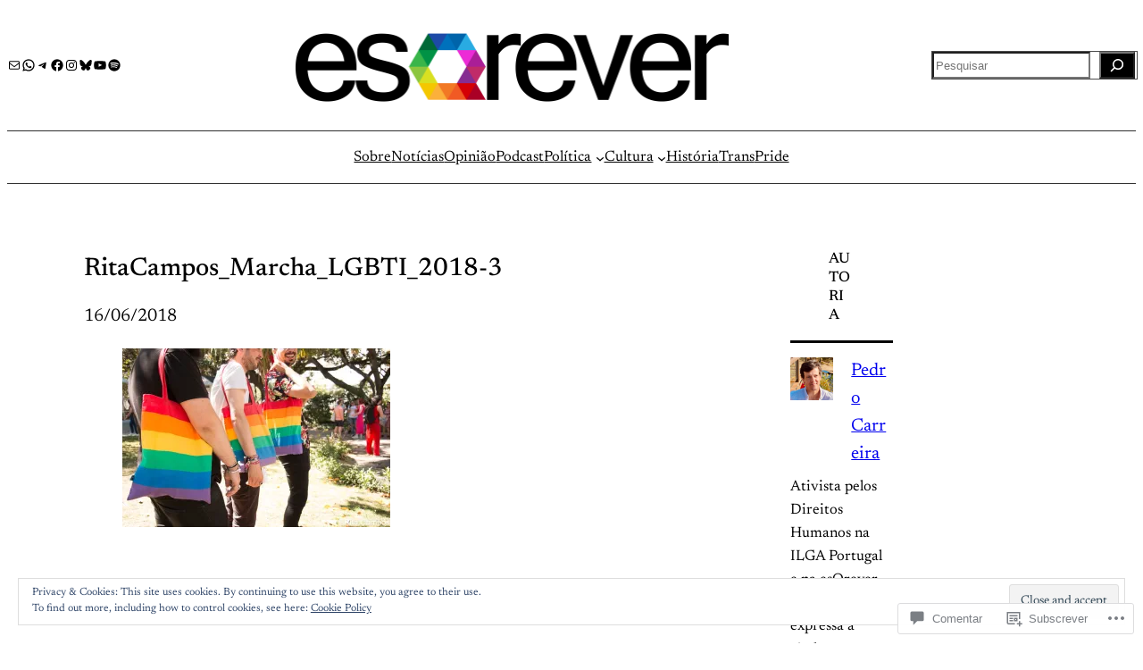

--- FILE ---
content_type: text/html; charset=UTF-8
request_url: https://esqrever.com/ritacampos_marcha_lgbti_2018-3/
body_size: 64259
content:
<!DOCTYPE html>
<html lang="pt-PT">
<head>
	<meta charset="UTF-8" />
	<meta name="viewport" content="width=device-width, initial-scale=1" />
<meta name='robots' content='max-image-preview:large' />
<meta name="google-site-verification" content="gjz6obHFS4izKGfQBD8U9MfxxAmBQn57WSnC5uxh6pc" />
<meta name="msvalidate.01" content="CCD0A66E869ED579EDEBD5B76704CF87" />

<!-- Async WordPress.com Remote Login -->
<script id="wpcom_remote_login_js">
var wpcom_remote_login_extra_auth = '';
function wpcom_remote_login_remove_dom_node_id( element_id ) {
	var dom_node = document.getElementById( element_id );
	if ( dom_node ) { dom_node.parentNode.removeChild( dom_node ); }
}
function wpcom_remote_login_remove_dom_node_classes( class_name ) {
	var dom_nodes = document.querySelectorAll( '.' + class_name );
	for ( var i = 0; i < dom_nodes.length; i++ ) {
		dom_nodes[ i ].parentNode.removeChild( dom_nodes[ i ] );
	}
}
function wpcom_remote_login_final_cleanup() {
	wpcom_remote_login_remove_dom_node_classes( "wpcom_remote_login_msg" );
	wpcom_remote_login_remove_dom_node_id( "wpcom_remote_login_key" );
	wpcom_remote_login_remove_dom_node_id( "wpcom_remote_login_validate" );
	wpcom_remote_login_remove_dom_node_id( "wpcom_remote_login_js" );
	wpcom_remote_login_remove_dom_node_id( "wpcom_request_access_iframe" );
	wpcom_remote_login_remove_dom_node_id( "wpcom_request_access_styles" );
}

// Watch for messages back from the remote login
window.addEventListener( "message", function( e ) {
	if ( e.origin === "https://r-login.wordpress.com" ) {
		var data = {};
		try {
			data = JSON.parse( e.data );
		} catch( e ) {
			wpcom_remote_login_final_cleanup();
			return;
		}

		if ( data.msg === 'LOGIN' ) {
			// Clean up the login check iframe
			wpcom_remote_login_remove_dom_node_id( "wpcom_remote_login_key" );

			var id_regex = new RegExp( /^[0-9]+$/ );
			var token_regex = new RegExp( /^.*|.*|.*$/ );
			if (
				token_regex.test( data.token )
				&& id_regex.test( data.wpcomid )
			) {
				// We have everything we need to ask for a login
				var script = document.createElement( "script" );
				script.setAttribute( "id", "wpcom_remote_login_validate" );
				script.src = '/remote-login.php?wpcom_remote_login=validate'
					+ '&wpcomid=' + data.wpcomid
					+ '&token=' + encodeURIComponent( data.token )
					+ '&host=' + window.location.protocol
					+ '//' + window.location.hostname
					+ '&postid=39480'
					+ '&is_singular=';
				document.body.appendChild( script );
			}

			return;
		}

		// Safari ITP, not logged in, so redirect
		if ( data.msg === 'LOGIN-REDIRECT' ) {
			window.location = 'https://wordpress.com/log-in?redirect_to=' + window.location.href;
			return;
		}

		// Safari ITP, storage access failed, remove the request
		if ( data.msg === 'LOGIN-REMOVE' ) {
			var css_zap = 'html { -webkit-transition: margin-top 1s; transition: margin-top 1s; } /* 9001 */ html { margin-top: 0 !important; } * html body { margin-top: 0 !important; } @media screen and ( max-width: 782px ) { html { margin-top: 0 !important; } * html body { margin-top: 0 !important; } }';
			var style_zap = document.createElement( 'style' );
			style_zap.type = 'text/css';
			style_zap.appendChild( document.createTextNode( css_zap ) );
			document.body.appendChild( style_zap );

			var e = document.getElementById( 'wpcom_request_access_iframe' );
			e.parentNode.removeChild( e );

			document.cookie = 'wordpress_com_login_access=denied; path=/; max-age=31536000';

			return;
		}

		// Safari ITP
		if ( data.msg === 'REQUEST_ACCESS' ) {
			console.log( 'request access: safari' );

			// Check ITP iframe enable/disable knob
			if ( wpcom_remote_login_extra_auth !== 'safari_itp_iframe' ) {
				return;
			}

			// If we are in a "private window" there is no ITP.
			var private_window = false;
			try {
				var opendb = window.openDatabase( null, null, null, null );
			} catch( e ) {
				private_window = true;
			}

			if ( private_window ) {
				console.log( 'private window' );
				return;
			}

			var iframe = document.createElement( 'iframe' );
			iframe.id = 'wpcom_request_access_iframe';
			iframe.setAttribute( 'scrolling', 'no' );
			iframe.setAttribute( 'sandbox', 'allow-storage-access-by-user-activation allow-scripts allow-same-origin allow-top-navigation-by-user-activation' );
			iframe.src = 'https://r-login.wordpress.com/remote-login.php?wpcom_remote_login=request_access&origin=' + encodeURIComponent( data.origin ) + '&wpcomid=' + encodeURIComponent( data.wpcomid );

			var css = 'html { -webkit-transition: margin-top 1s; transition: margin-top 1s; } /* 9001 */ html { margin-top: 46px !important; } * html body { margin-top: 46px !important; } @media screen and ( max-width: 660px ) { html { margin-top: 71px !important; } * html body { margin-top: 71px !important; } #wpcom_request_access_iframe { display: block; height: 71px !important; } } #wpcom_request_access_iframe { border: 0px; height: 46px; position: fixed; top: 0; left: 0; width: 100%; min-width: 100%; z-index: 99999; background: #23282d; } ';

			var style = document.createElement( 'style' );
			style.type = 'text/css';
			style.id = 'wpcom_request_access_styles';
			style.appendChild( document.createTextNode( css ) );
			document.body.appendChild( style );

			document.body.appendChild( iframe );
		}

		if ( data.msg === 'DONE' ) {
			wpcom_remote_login_final_cleanup();
		}
	}
}, false );

// Inject the remote login iframe after the page has had a chance to load
// more critical resources
window.addEventListener( "DOMContentLoaded", function( e ) {
	var iframe = document.createElement( "iframe" );
	iframe.style.display = "none";
	iframe.setAttribute( "scrolling", "no" );
	iframe.setAttribute( "id", "wpcom_remote_login_key" );
	iframe.src = "https://r-login.wordpress.com/remote-login.php"
		+ "?wpcom_remote_login=key"
		+ "&origin=aHR0cHM6Ly9lc3FyZXZlci5jb20%3D"
		+ "&wpcomid=66001861"
		+ "&time=" + Math.floor( Date.now() / 1000 );
	document.body.appendChild( iframe );
}, false );
</script>
<title>RitaCampos_Marcha_LGBTI_2018-3 &#8211; esQrever</title>
<link rel='dns-prefetch' href='//s0.wp.com' />
<link rel='dns-prefetch' href='//widgets.wp.com' />
<link rel='dns-prefetch' href='//wordpress.com' />
<link rel='dns-prefetch' href='//af.pubmine.com' />
<link rel="alternate" type="application/rss+xml" title="esQrever &raquo; Feed" href="https://esqrever.com/feed/" />
<link rel="alternate" type="application/rss+xml" title="esQrever &raquo; Feed de Comentários" href="https://esqrever.com/comments/feed/" />
<link rel="alternate" type="application/rss+xml" title="Feed de Comentários de esQrever &raquo; RitaCampos_Marcha_LGBTI_2018-3" href="https://esqrever.com/feed/?attachment_id=39480" />
	<script type="text/javascript">
		/* <![CDATA[ */
		function addLoadEvent(func) {
			var oldonload = window.onload;
			if (typeof window.onload != 'function') {
				window.onload = func;
			} else {
				window.onload = function () {
					oldonload();
					func();
				}
			}
		}
		/* ]]> */
	</script>
	<link crossorigin='anonymous' rel='stylesheet' id='all-css-0-1' href='/wp-content/mu-plugins/widgets/eu-cookie-law/templates/style.css?m=1642463000i&cssminify=yes' type='text/css' media='all' />
<link crossorigin='anonymous' rel='stylesheet' id='all-css-2-1' href='/wp-content/plugins/gutenberg-core/v22.2.0/build/styles/block-library/social-links/style.css?m=1764855221i&cssminify=yes' type='text/css' media='all' />
<style id='wp-block-site-logo-inline-css'>
.wp-block-site-logo{box-sizing:border-box;line-height:0}.wp-block-site-logo a{display:inline-block;line-height:0}.wp-block-site-logo.is-default-size img{height:auto;width:120px}.wp-block-site-logo img{height:auto;max-width:100%}.wp-block-site-logo a,.wp-block-site-logo img{border-radius:inherit}.wp-block-site-logo.aligncenter{margin-left:auto;margin-right:auto;text-align:center}:root :where(.wp-block-site-logo.is-style-rounded){border-radius:9999px}
/*# sourceURL=/wp-content/plugins/gutenberg-core/v22.2.0/build/styles/block-library/site-logo/style.css */
</style>
<style id='wp-block-search-inline-css'>
.wp-block-search__button{margin-left:10px;word-break:normal}.wp-block-search__button.has-icon{line-height:0}.wp-block-search__button svg{fill:currentColor;height:1.25em;min-height:24px;min-width:24px;vertical-align:text-bottom;width:1.25em}:where(.wp-block-search__button){border:1px solid #ccc;padding:6px 10px}.wp-block-search__inside-wrapper{display:flex;flex:auto;flex-wrap:nowrap;max-width:100%}.wp-block-search__label{width:100%}.wp-block-search.wp-block-search__button-only .wp-block-search__button{box-sizing:border-box;display:flex;flex-shrink:0;justify-content:center;margin-left:0;max-width:100%}.wp-block-search.wp-block-search__button-only .wp-block-search__inside-wrapper{min-width:0!important;transition-property:width}.wp-block-search.wp-block-search__button-only .wp-block-search__input{flex-basis:100%;transition-duration:.3s}.wp-block-search.wp-block-search__button-only.wp-block-search__searchfield-hidden,.wp-block-search.wp-block-search__button-only.wp-block-search__searchfield-hidden .wp-block-search__inside-wrapper{overflow:hidden}.wp-block-search.wp-block-search__button-only.wp-block-search__searchfield-hidden .wp-block-search__input{border-left-width:0!important;border-right-width:0!important;flex-basis:0;flex-grow:0;margin:0;min-width:0!important;padding-left:0!important;padding-right:0!important;width:0!important}:where(.wp-block-search__input){appearance:none;border:1px solid #949494;flex-grow:1;font-family:inherit;font-size:inherit;font-style:inherit;font-weight:inherit;letter-spacing:inherit;line-height:inherit;margin-left:0;margin-right:0;min-width:3rem;padding:8px;text-decoration:unset!important;text-transform:inherit}:where(.wp-block-search__button-inside .wp-block-search__inside-wrapper){background-color:#fff;border:1px solid #949494;box-sizing:border-box;padding:4px}:where(.wp-block-search__button-inside .wp-block-search__inside-wrapper) .wp-block-search__input{border:none;border-radius:0;padding:0 4px}:where(.wp-block-search__button-inside .wp-block-search__inside-wrapper) .wp-block-search__input:focus{outline:none}:where(.wp-block-search__button-inside .wp-block-search__inside-wrapper) :where(.wp-block-search__button){padding:4px 8px}.wp-block-search.aligncenter .wp-block-search__inside-wrapper{margin:auto}.wp-block[data-align=right] .wp-block-search.wp-block-search__button-only .wp-block-search__inside-wrapper{float:right}
/*# sourceURL=/wp-content/plugins/gutenberg-core/v22.2.0/build/styles/block-library/search/style.css */
</style>
<style id='wp-block-columns-inline-css'>
.wp-block-columns{box-sizing:border-box;display:flex;flex-wrap:wrap!important}@media (min-width:782px){.wp-block-columns{flex-wrap:nowrap!important}}.wp-block-columns{align-items:normal!important}.wp-block-columns.are-vertically-aligned-top{align-items:flex-start}.wp-block-columns.are-vertically-aligned-center{align-items:center}.wp-block-columns.are-vertically-aligned-bottom{align-items:flex-end}@media (max-width:781px){.wp-block-columns:not(.is-not-stacked-on-mobile)>.wp-block-column{flex-basis:100%!important}}@media (min-width:782px){.wp-block-columns:not(.is-not-stacked-on-mobile)>.wp-block-column{flex-basis:0;flex-grow:1}.wp-block-columns:not(.is-not-stacked-on-mobile)>.wp-block-column[style*=flex-basis]{flex-grow:0}}.wp-block-columns.is-not-stacked-on-mobile{flex-wrap:nowrap!important}.wp-block-columns.is-not-stacked-on-mobile>.wp-block-column{flex-basis:0;flex-grow:1}.wp-block-columns.is-not-stacked-on-mobile>.wp-block-column[style*=flex-basis]{flex-grow:0}:where(.wp-block-columns){margin-bottom:1.75em}:where(.wp-block-columns.has-background){padding:1.25em 2.375em}.wp-block-column{flex-grow:1;min-width:0;overflow-wrap:break-word;word-break:break-word}.wp-block-column.is-vertically-aligned-top{align-self:flex-start}.wp-block-column.is-vertically-aligned-center{align-self:center}.wp-block-column.is-vertically-aligned-bottom{align-self:flex-end}.wp-block-column.is-vertically-aligned-stretch{align-self:stretch}.wp-block-column.is-vertically-aligned-bottom,.wp-block-column.is-vertically-aligned-center,.wp-block-column.is-vertically-aligned-top{width:100%}
/*# sourceURL=/wp-content/plugins/gutenberg-core/v22.2.0/build/styles/block-library/columns/style.css */
</style>
<style id='wp-block-group-inline-css'>
.wp-block-group{box-sizing:border-box}:where(.wp-block-group.wp-block-group-is-layout-constrained){position:relative}
/*# sourceURL=/wp-content/plugins/gutenberg-core/v22.2.0/build/styles/block-library/group/style.css */
</style>
<style id='wp-block-navigation-link-inline-css'>
.wp-block-navigation .wp-block-navigation-item__label{overflow-wrap:break-word}.wp-block-navigation .wp-block-navigation-item__description{display:none}.link-ui-tools{outline:1px solid #f0f0f0;padding:8px}.link-ui-block-inserter{padding-top:8px}.link-ui-block-inserter__back{margin-left:8px;text-transform:uppercase}
/*# sourceURL=/wp-content/plugins/gutenberg-core/v22.2.0/build/styles/block-library/navigation-link/style.css */
</style>
<link crossorigin='anonymous' rel='stylesheet' id='all-css-16-1' href='/wp-content/plugins/gutenberg-core/v22.2.0/build/styles/block-library/navigation/style.css?m=1764855221i&cssminify=yes' type='text/css' media='all' />
<style id='wp-block-post-title-inline-css'>
.wp-block-post-title{box-sizing:border-box;word-break:break-word}.wp-block-post-title :where(a){display:inline-block;font-family:inherit;font-size:inherit;font-style:inherit;font-weight:inherit;letter-spacing:inherit;line-height:inherit;text-decoration:inherit}
/*# sourceURL=/wp-content/plugins/gutenberg-core/v22.2.0/build/styles/block-library/post-title/style.css */
</style>
<style id='wp-block-post-date-inline-css'>
.wp-block-post-date{box-sizing:border-box}
/*# sourceURL=/wp-content/plugins/gutenberg-core/v22.2.0/build/styles/block-library/post-date/style.css */
</style>
<style id='wp-block-post-content-inline-css'>
.wp-block-post-content{display:flow-root}
/*# sourceURL=/wp-content/plugins/gutenberg-core/v22.2.0/build/styles/block-library/post-content/style.css */
</style>
<style id='wp-block-separator-inline-css'>
@charset "UTF-8";.wp-block-separator{border:none;border-top:2px solid}:root :where(.wp-block-separator.is-style-dots){height:auto;line-height:1;text-align:center}:root :where(.wp-block-separator.is-style-dots):before{color:currentColor;content:"···";font-family:serif;font-size:1.5em;letter-spacing:2em;padding-left:2em}.wp-block-separator.is-style-dots{background:none!important;border:none!important}
/*# sourceURL=/wp-content/plugins/gutenberg-core/v22.2.0/build/styles/block-library/separator/style.css */
</style>
<style id='wp-block-heading-inline-css'>
h1:where(.wp-block-heading).has-background,h2:where(.wp-block-heading).has-background,h3:where(.wp-block-heading).has-background,h4:where(.wp-block-heading).has-background,h5:where(.wp-block-heading).has-background,h6:where(.wp-block-heading).has-background{padding:1.25em 2.375em}h1.has-text-align-left[style*=writing-mode]:where([style*=vertical-lr]),h1.has-text-align-right[style*=writing-mode]:where([style*=vertical-rl]),h2.has-text-align-left[style*=writing-mode]:where([style*=vertical-lr]),h2.has-text-align-right[style*=writing-mode]:where([style*=vertical-rl]),h3.has-text-align-left[style*=writing-mode]:where([style*=vertical-lr]),h3.has-text-align-right[style*=writing-mode]:where([style*=vertical-rl]),h4.has-text-align-left[style*=writing-mode]:where([style*=vertical-lr]),h4.has-text-align-right[style*=writing-mode]:where([style*=vertical-rl]),h5.has-text-align-left[style*=writing-mode]:where([style*=vertical-lr]),h5.has-text-align-right[style*=writing-mode]:where([style*=vertical-rl]),h6.has-text-align-left[style*=writing-mode]:where([style*=vertical-lr]),h6.has-text-align-right[style*=writing-mode]:where([style*=vertical-rl]){rotate:180deg}
/*# sourceURL=/wp-content/plugins/gutenberg-core/v22.2.0/build/styles/block-library/heading/style.css */
</style>
<style id='wp-block-paragraph-inline-css'>
.is-small-text{font-size:.875em}.is-regular-text{font-size:1em}.is-large-text{font-size:2.25em}.is-larger-text{font-size:3em}.has-drop-cap:not(:focus):first-letter{float:left;font-size:8.4em;font-style:normal;font-weight:100;line-height:.68;margin:.05em .1em 0 0;text-transform:uppercase}body.rtl .has-drop-cap:not(:focus):first-letter{float:none;margin-left:.1em}p.has-drop-cap.has-background{overflow:hidden}:root :where(p.has-background){padding:1.25em 2.375em}:where(p.has-text-color:not(.has-link-color)) a{color:inherit}p.has-text-align-left[style*="writing-mode:vertical-lr"],p.has-text-align-right[style*="writing-mode:vertical-rl"]{rotate:180deg}
/*# sourceURL=/wp-content/plugins/gutenberg-core/v22.2.0/build/styles/block-library/paragraph/style.css */
</style>
<style id='jetpack-block-subscriptions-inline-css'>
.is-style-compact .is-not-subscriber .wp-block-button__link,.is-style-compact .is-not-subscriber .wp-block-jetpack-subscriptions__button{border-end-start-radius:0!important;border-start-start-radius:0!important;margin-inline-start:0!important}.is-style-compact .is-not-subscriber .components-text-control__input,.is-style-compact .is-not-subscriber p#subscribe-email input[type=email]{border-end-end-radius:0!important;border-start-end-radius:0!important}.is-style-compact:not(.wp-block-jetpack-subscriptions__use-newline) .components-text-control__input{border-inline-end-width:0!important}.wp-block-jetpack-subscriptions.wp-block-jetpack-subscriptions__supports-newline .wp-block-jetpack-subscriptions__form-container{display:flex;flex-direction:column}.wp-block-jetpack-subscriptions.wp-block-jetpack-subscriptions__supports-newline:not(.wp-block-jetpack-subscriptions__use-newline) .is-not-subscriber .wp-block-jetpack-subscriptions__form-elements{align-items:flex-start;display:flex}.wp-block-jetpack-subscriptions.wp-block-jetpack-subscriptions__supports-newline:not(.wp-block-jetpack-subscriptions__use-newline) p#subscribe-submit{display:flex;justify-content:center}.wp-block-jetpack-subscriptions.wp-block-jetpack-subscriptions__supports-newline .wp-block-jetpack-subscriptions__form .wp-block-jetpack-subscriptions__button,.wp-block-jetpack-subscriptions.wp-block-jetpack-subscriptions__supports-newline .wp-block-jetpack-subscriptions__form .wp-block-jetpack-subscriptions__textfield .components-text-control__input,.wp-block-jetpack-subscriptions.wp-block-jetpack-subscriptions__supports-newline .wp-block-jetpack-subscriptions__form button,.wp-block-jetpack-subscriptions.wp-block-jetpack-subscriptions__supports-newline .wp-block-jetpack-subscriptions__form input[type=email],.wp-block-jetpack-subscriptions.wp-block-jetpack-subscriptions__supports-newline form .wp-block-jetpack-subscriptions__button,.wp-block-jetpack-subscriptions.wp-block-jetpack-subscriptions__supports-newline form .wp-block-jetpack-subscriptions__textfield .components-text-control__input,.wp-block-jetpack-subscriptions.wp-block-jetpack-subscriptions__supports-newline form button,.wp-block-jetpack-subscriptions.wp-block-jetpack-subscriptions__supports-newline form input[type=email]{box-sizing:border-box;cursor:pointer;line-height:1.3;min-width:auto!important;white-space:nowrap!important}.wp-block-jetpack-subscriptions.wp-block-jetpack-subscriptions__supports-newline .wp-block-jetpack-subscriptions__form input[type=email]::placeholder,.wp-block-jetpack-subscriptions.wp-block-jetpack-subscriptions__supports-newline .wp-block-jetpack-subscriptions__form input[type=email]:disabled,.wp-block-jetpack-subscriptions.wp-block-jetpack-subscriptions__supports-newline form input[type=email]::placeholder,.wp-block-jetpack-subscriptions.wp-block-jetpack-subscriptions__supports-newline form input[type=email]:disabled{color:currentColor;opacity:.5}.wp-block-jetpack-subscriptions.wp-block-jetpack-subscriptions__supports-newline .wp-block-jetpack-subscriptions__form .wp-block-jetpack-subscriptions__button,.wp-block-jetpack-subscriptions.wp-block-jetpack-subscriptions__supports-newline .wp-block-jetpack-subscriptions__form button,.wp-block-jetpack-subscriptions.wp-block-jetpack-subscriptions__supports-newline form .wp-block-jetpack-subscriptions__button,.wp-block-jetpack-subscriptions.wp-block-jetpack-subscriptions__supports-newline form button{border-color:#0000;border-style:solid}.wp-block-jetpack-subscriptions.wp-block-jetpack-subscriptions__supports-newline .wp-block-jetpack-subscriptions__form .wp-block-jetpack-subscriptions__textfield,.wp-block-jetpack-subscriptions.wp-block-jetpack-subscriptions__supports-newline .wp-block-jetpack-subscriptions__form p#subscribe-email,.wp-block-jetpack-subscriptions.wp-block-jetpack-subscriptions__supports-newline form .wp-block-jetpack-subscriptions__textfield,.wp-block-jetpack-subscriptions.wp-block-jetpack-subscriptions__supports-newline form p#subscribe-email{background:#0000;flex-grow:1}.wp-block-jetpack-subscriptions.wp-block-jetpack-subscriptions__supports-newline .wp-block-jetpack-subscriptions__form .wp-block-jetpack-subscriptions__textfield .components-base-control__field,.wp-block-jetpack-subscriptions.wp-block-jetpack-subscriptions__supports-newline .wp-block-jetpack-subscriptions__form .wp-block-jetpack-subscriptions__textfield .components-text-control__input,.wp-block-jetpack-subscriptions.wp-block-jetpack-subscriptions__supports-newline .wp-block-jetpack-subscriptions__form .wp-block-jetpack-subscriptions__textfield input[type=email],.wp-block-jetpack-subscriptions.wp-block-jetpack-subscriptions__supports-newline .wp-block-jetpack-subscriptions__form p#subscribe-email .components-base-control__field,.wp-block-jetpack-subscriptions.wp-block-jetpack-subscriptions__supports-newline .wp-block-jetpack-subscriptions__form p#subscribe-email .components-text-control__input,.wp-block-jetpack-subscriptions.wp-block-jetpack-subscriptions__supports-newline .wp-block-jetpack-subscriptions__form p#subscribe-email input[type=email],.wp-block-jetpack-subscriptions.wp-block-jetpack-subscriptions__supports-newline form .wp-block-jetpack-subscriptions__textfield .components-base-control__field,.wp-block-jetpack-subscriptions.wp-block-jetpack-subscriptions__supports-newline form .wp-block-jetpack-subscriptions__textfield .components-text-control__input,.wp-block-jetpack-subscriptions.wp-block-jetpack-subscriptions__supports-newline form .wp-block-jetpack-subscriptions__textfield input[type=email],.wp-block-jetpack-subscriptions.wp-block-jetpack-subscriptions__supports-newline form p#subscribe-email .components-base-control__field,.wp-block-jetpack-subscriptions.wp-block-jetpack-subscriptions__supports-newline form p#subscribe-email .components-text-control__input,.wp-block-jetpack-subscriptions.wp-block-jetpack-subscriptions__supports-newline form p#subscribe-email input[type=email]{height:auto;margin:0;width:100%}.wp-block-jetpack-subscriptions.wp-block-jetpack-subscriptions__supports-newline .wp-block-jetpack-subscriptions__form p#subscribe-email,.wp-block-jetpack-subscriptions.wp-block-jetpack-subscriptions__supports-newline .wp-block-jetpack-subscriptions__form p#subscribe-submit,.wp-block-jetpack-subscriptions.wp-block-jetpack-subscriptions__supports-newline form p#subscribe-email,.wp-block-jetpack-subscriptions.wp-block-jetpack-subscriptions__supports-newline form p#subscribe-submit{line-height:0;margin:0;padding:0}.wp-block-jetpack-subscriptions.wp-block-jetpack-subscriptions__supports-newline.wp-block-jetpack-subscriptions__show-subs .wp-block-jetpack-subscriptions__subscount{font-size:16px;margin:8px 0;text-align:end}.wp-block-jetpack-subscriptions.wp-block-jetpack-subscriptions__supports-newline.wp-block-jetpack-subscriptions__use-newline .wp-block-jetpack-subscriptions__form-elements{display:block}.wp-block-jetpack-subscriptions.wp-block-jetpack-subscriptions__supports-newline.wp-block-jetpack-subscriptions__use-newline .wp-block-jetpack-subscriptions__button,.wp-block-jetpack-subscriptions.wp-block-jetpack-subscriptions__supports-newline.wp-block-jetpack-subscriptions__use-newline button{display:inline-block;max-width:100%}.wp-block-jetpack-subscriptions.wp-block-jetpack-subscriptions__supports-newline.wp-block-jetpack-subscriptions__use-newline .wp-block-jetpack-subscriptions__subscount{text-align:start}#subscribe-submit.is-link{text-align:center;width:auto!important}#subscribe-submit.is-link a{margin-left:0!important;margin-top:0!important;width:auto!important}@keyframes jetpack-memberships_button__spinner-animation{to{transform:rotate(1turn)}}.jetpack-memberships-spinner{display:none;height:1em;margin:0 0 0 5px;width:1em}.jetpack-memberships-spinner svg{height:100%;margin-bottom:-2px;width:100%}.jetpack-memberships-spinner-rotating{animation:jetpack-memberships_button__spinner-animation .75s linear infinite;transform-origin:center}.is-loading .jetpack-memberships-spinner{display:inline-block}body.jetpack-memberships-modal-open{overflow:hidden}dialog.jetpack-memberships-modal{opacity:1}dialog.jetpack-memberships-modal,dialog.jetpack-memberships-modal iframe{background:#0000;border:0;bottom:0;box-shadow:none;height:100%;left:0;margin:0;padding:0;position:fixed;right:0;top:0;width:100%}dialog.jetpack-memberships-modal::backdrop{background-color:#000;opacity:.7;transition:opacity .2s ease-out}dialog.jetpack-memberships-modal.is-loading,dialog.jetpack-memberships-modal.is-loading::backdrop{opacity:0}
/*# sourceURL=/wp-content/mu-plugins/jetpack-plugin/sun/_inc/blocks/subscriptions/view.css?minify=false */
</style>
<style id='wp-block-post-comments-form-inline-css'>
:where(.wp-block-post-comments-form input:not([type=submit])),:where(.wp-block-post-comments-form textarea){border:1px solid #949494;font-family:inherit;font-size:1em}:where(.wp-block-post-comments-form input:where(:not([type=submit]):not([type=checkbox]))),:where(.wp-block-post-comments-form textarea){padding:calc(.667em + 2px)}.wp-block-post-comments-form{box-sizing:border-box}.wp-block-post-comments-form[style*=font-weight] :where(.comment-reply-title){font-weight:inherit}.wp-block-post-comments-form[style*=font-family] :where(.comment-reply-title){font-family:inherit}.wp-block-post-comments-form[class*=-font-size] :where(.comment-reply-title),.wp-block-post-comments-form[style*=font-size] :where(.comment-reply-title){font-size:inherit}.wp-block-post-comments-form[style*=line-height] :where(.comment-reply-title){line-height:inherit}.wp-block-post-comments-form[style*=font-style] :where(.comment-reply-title){font-style:inherit}.wp-block-post-comments-form[style*=letter-spacing] :where(.comment-reply-title){letter-spacing:inherit}.wp-block-post-comments-form :where(input[type=submit]){box-shadow:none;cursor:pointer;display:inline-block;overflow-wrap:break-word;text-align:center}.wp-block-post-comments-form .comment-form input:not([type=submit]):not([type=checkbox]):not([type=hidden]),.wp-block-post-comments-form .comment-form textarea{box-sizing:border-box;display:block;width:100%}.wp-block-post-comments-form .comment-form-author label,.wp-block-post-comments-form .comment-form-email label,.wp-block-post-comments-form .comment-form-url label{display:block;margin-bottom:.25em}.wp-block-post-comments-form .comment-form-cookies-consent{display:flex;gap:.25em}.wp-block-post-comments-form .comment-form-cookies-consent #wp-comment-cookies-consent{margin-top:.35em}.wp-block-post-comments-form .comment-reply-title{margin-bottom:0}.wp-block-post-comments-form .comment-reply-title :where(small){font-size:var(--wp--preset--font-size--medium,smaller);margin-left:.5em}
/*# sourceURL=/wp-content/plugins/gutenberg-core/v22.2.0/build/styles/block-library/post-comments-form/style.css */
</style>
<style id='wp-block-buttons-inline-css'>
.wp-block-buttons{box-sizing:border-box}.wp-block-buttons.is-vertical{flex-direction:column}.wp-block-buttons.is-vertical>.wp-block-button:last-child{margin-bottom:0}.wp-block-buttons>.wp-block-button{display:inline-block;margin:0}.wp-block-buttons.is-content-justification-left{justify-content:flex-start}.wp-block-buttons.is-content-justification-left.is-vertical{align-items:flex-start}.wp-block-buttons.is-content-justification-center{justify-content:center}.wp-block-buttons.is-content-justification-center.is-vertical{align-items:center}.wp-block-buttons.is-content-justification-right{justify-content:flex-end}.wp-block-buttons.is-content-justification-right.is-vertical{align-items:flex-end}.wp-block-buttons.is-content-justification-space-between{justify-content:space-between}.wp-block-buttons.aligncenter{text-align:center}.wp-block-buttons:not(.is-content-justification-space-between,.is-content-justification-right,.is-content-justification-left,.is-content-justification-center) .wp-block-button.aligncenter{margin-left:auto;margin-right:auto;width:100%}.wp-block-buttons[style*=text-decoration] .wp-block-button,.wp-block-buttons[style*=text-decoration] .wp-block-button__link{text-decoration:inherit}.wp-block-buttons.has-custom-font-size .wp-block-button__link{font-size:inherit}.wp-block-buttons .wp-block-button__link{width:100%}.wp-block-button.aligncenter{text-align:center}
/*# sourceURL=/wp-content/plugins/gutenberg-core/v22.2.0/build/styles/block-library/buttons/style.css */
</style>
<style id='wp-block-button-inline-css'>
.wp-block-button__link{align-content:center;box-sizing:border-box;cursor:pointer;display:inline-block;height:100%;text-align:center;word-break:break-word}.wp-block-button__link.aligncenter{text-align:center}.wp-block-button__link.alignright{text-align:right}:where(.wp-block-button__link){border-radius:9999px;box-shadow:none;padding:calc(.667em + 2px) calc(1.333em + 2px);text-decoration:none}.wp-block-button[style*=text-decoration] .wp-block-button__link{text-decoration:inherit}.wp-block-buttons>.wp-block-button.has-custom-width{max-width:none}.wp-block-buttons>.wp-block-button.has-custom-width .wp-block-button__link{width:100%}.wp-block-buttons>.wp-block-button.has-custom-font-size .wp-block-button__link{font-size:inherit}.wp-block-buttons>.wp-block-button.wp-block-button__width-25{width:calc(25% - var(--wp--style--block-gap, .5em)*.75)}.wp-block-buttons>.wp-block-button.wp-block-button__width-50{width:calc(50% - var(--wp--style--block-gap, .5em)*.5)}.wp-block-buttons>.wp-block-button.wp-block-button__width-75{width:calc(75% - var(--wp--style--block-gap, .5em)*.25)}.wp-block-buttons>.wp-block-button.wp-block-button__width-100{flex-basis:100%;width:100%}.wp-block-buttons.is-vertical>.wp-block-button.wp-block-button__width-25{width:25%}.wp-block-buttons.is-vertical>.wp-block-button.wp-block-button__width-50{width:50%}.wp-block-buttons.is-vertical>.wp-block-button.wp-block-button__width-75{width:75%}.wp-block-button.is-style-squared,.wp-block-button__link.wp-block-button.is-style-squared{border-radius:0}.wp-block-button.no-border-radius,.wp-block-button__link.no-border-radius{border-radius:0!important}:root :where(.wp-block-button .wp-block-button__link.is-style-outline),:root :where(.wp-block-button.is-style-outline>.wp-block-button__link){border:2px solid;padding:.667em 1.333em}:root :where(.wp-block-button .wp-block-button__link.is-style-outline:not(.has-text-color)),:root :where(.wp-block-button.is-style-outline>.wp-block-button__link:not(.has-text-color)){color:currentColor}:root :where(.wp-block-button .wp-block-button__link.is-style-outline:not(.has-background)),:root :where(.wp-block-button.is-style-outline>.wp-block-button__link:not(.has-background)){background-color:initial;background-image:none}
/*# sourceURL=/wp-content/plugins/gutenberg-core/v22.2.0/build/styles/block-library/button/style.css */
</style>
<style id='wp-block-comments-inline-css'>
.wp-block-post-comments{box-sizing:border-box}.wp-block-post-comments .alignleft{float:left}.wp-block-post-comments .alignright{float:right}.wp-block-post-comments .navigation:after{clear:both;content:"";display:table}.wp-block-post-comments .commentlist{clear:both;list-style:none;margin:0;padding:0}.wp-block-post-comments .commentlist .comment{min-height:2.25em;padding-left:3.25em}.wp-block-post-comments .commentlist .comment p{font-size:1em;line-height:1.8;margin:1em 0}.wp-block-post-comments .commentlist .children{list-style:none;margin:0;padding:0}.wp-block-post-comments .comment-author{line-height:1.5}.wp-block-post-comments .comment-author .avatar{border-radius:1.5em;display:block;float:left;height:2.5em;margin-right:.75em;margin-top:.5em;width:2.5em}.wp-block-post-comments .comment-author cite{font-style:normal}.wp-block-post-comments .comment-meta{font-size:.875em;line-height:1.5}.wp-block-post-comments .comment-meta b{font-weight:400}.wp-block-post-comments .comment-meta .comment-awaiting-moderation{display:block;margin-bottom:1em;margin-top:1em}.wp-block-post-comments .comment-body .commentmetadata{font-size:.875em}.wp-block-post-comments .comment-form-author label,.wp-block-post-comments .comment-form-comment label,.wp-block-post-comments .comment-form-email label,.wp-block-post-comments .comment-form-url label{display:block;margin-bottom:.25em}.wp-block-post-comments .comment-form input:not([type=submit]):not([type=checkbox]),.wp-block-post-comments .comment-form textarea{box-sizing:border-box;display:block;width:100%}.wp-block-post-comments .comment-form-cookies-consent{display:flex;gap:.25em}.wp-block-post-comments .comment-form-cookies-consent #wp-comment-cookies-consent{margin-top:.35em}.wp-block-post-comments .comment-reply-title{margin-bottom:0}.wp-block-post-comments .comment-reply-title :where(small){font-size:var(--wp--preset--font-size--medium,smaller);margin-left:.5em}.wp-block-post-comments .reply{font-size:.875em;margin-bottom:1.4em}.wp-block-post-comments input:not([type=submit]),.wp-block-post-comments textarea{border:1px solid #949494;font-family:inherit;font-size:1em}.wp-block-post-comments input:not([type=submit]):not([type=checkbox]),.wp-block-post-comments textarea{padding:calc(.667em + 2px)}:where(.wp-block-post-comments input[type=submit]){border:none}.wp-block-comments{box-sizing:border-box}
/*# sourceURL=/wp-content/plugins/gutenberg-core/v22.2.0/build/styles/block-library/comments/style.css */
</style>
<style id='wp-block-post-author-inline-css'>
.wp-block-post-author{box-sizing:border-box;display:flex;flex-wrap:wrap}.wp-block-post-author__byline{font-size:.5em;margin-bottom:0;margin-top:0;width:100%}.wp-block-post-author__avatar{margin-right:1em}.wp-block-post-author__bio{font-size:.7em;margin-bottom:.7em}.wp-block-post-author__content{flex-basis:0;flex-grow:1}.wp-block-post-author__name{margin:0}
/*# sourceURL=/wp-content/plugins/gutenberg-core/v22.2.0/build/styles/block-library/post-author/style.css */
</style>
<style id='wp-block-post-author-biography-inline-css'>
.wp-block-post-author-biography{box-sizing:border-box}
/*# sourceURL=/wp-content/plugins/gutenberg-core/v22.2.0/build/styles/block-library/post-author-biography/style.css */
</style>
<style id='wp-block-embed-inline-css'>
.wp-block-embed.alignleft,.wp-block-embed.alignright,.wp-block[data-align=left]>[data-type="core/embed"],.wp-block[data-align=right]>[data-type="core/embed"]{max-width:360px;width:100%}.wp-block-embed.alignleft .wp-block-embed__wrapper,.wp-block-embed.alignright .wp-block-embed__wrapper,.wp-block[data-align=left]>[data-type="core/embed"] .wp-block-embed__wrapper,.wp-block[data-align=right]>[data-type="core/embed"] .wp-block-embed__wrapper{min-width:280px}.wp-block-cover .wp-block-embed{min-height:240px;min-width:320px}.wp-block-group.is-layout-flex .wp-block-embed{flex:1 1 0%;min-width:0}.wp-block-embed{overflow-wrap:break-word}.wp-block-embed :where(figcaption){margin-bottom:1em;margin-top:.5em}.wp-block-embed iframe{max-width:100%}.wp-block-embed__wrapper{position:relative}.wp-embed-responsive .wp-has-aspect-ratio .wp-block-embed__wrapper:before{content:"";display:block;padding-top:50%}.wp-embed-responsive .wp-has-aspect-ratio iframe{bottom:0;height:100%;left:0;position:absolute;right:0;top:0;width:100%}.wp-embed-responsive .wp-embed-aspect-21-9 .wp-block-embed__wrapper:before{padding-top:42.85%}.wp-embed-responsive .wp-embed-aspect-18-9 .wp-block-embed__wrapper:before{padding-top:50%}.wp-embed-responsive .wp-embed-aspect-16-9 .wp-block-embed__wrapper:before{padding-top:56.25%}.wp-embed-responsive .wp-embed-aspect-4-3 .wp-block-embed__wrapper:before{padding-top:75%}.wp-embed-responsive .wp-embed-aspect-1-1 .wp-block-embed__wrapper:before{padding-top:100%}.wp-embed-responsive .wp-embed-aspect-9-16 .wp-block-embed__wrapper:before{padding-top:177.77%}.wp-embed-responsive .wp-embed-aspect-1-2 .wp-block-embed__wrapper:before{padding-top:200%}
/*# sourceURL=/wp-content/plugins/gutenberg-core/v22.2.0/build/styles/block-library/embed/style.css */
</style>
<style id='wp-block-post-featured-image-inline-css'>
.wp-block-post-featured-image{margin-left:0;margin-right:0}.wp-block-post-featured-image a{display:block;height:100%}.wp-block-post-featured-image :where(img){box-sizing:border-box;height:auto;max-width:100%;vertical-align:bottom;width:100%}.wp-block-post-featured-image.alignfull img,.wp-block-post-featured-image.alignwide img{width:100%}.wp-block-post-featured-image .wp-block-post-featured-image__overlay.has-background-dim{background-color:#000;inset:0;position:absolute}.wp-block-post-featured-image{position:relative}.wp-block-post-featured-image .wp-block-post-featured-image__overlay.has-background-gradient{background-color:initial}.wp-block-post-featured-image .wp-block-post-featured-image__overlay.has-background-dim-0{opacity:0}.wp-block-post-featured-image .wp-block-post-featured-image__overlay.has-background-dim-10{opacity:.1}.wp-block-post-featured-image .wp-block-post-featured-image__overlay.has-background-dim-20{opacity:.2}.wp-block-post-featured-image .wp-block-post-featured-image__overlay.has-background-dim-30{opacity:.3}.wp-block-post-featured-image .wp-block-post-featured-image__overlay.has-background-dim-40{opacity:.4}.wp-block-post-featured-image .wp-block-post-featured-image__overlay.has-background-dim-50{opacity:.5}.wp-block-post-featured-image .wp-block-post-featured-image__overlay.has-background-dim-60{opacity:.6}.wp-block-post-featured-image .wp-block-post-featured-image__overlay.has-background-dim-70{opacity:.7}.wp-block-post-featured-image .wp-block-post-featured-image__overlay.has-background-dim-80{opacity:.8}.wp-block-post-featured-image .wp-block-post-featured-image__overlay.has-background-dim-90{opacity:.9}.wp-block-post-featured-image .wp-block-post-featured-image__overlay.has-background-dim-100{opacity:1}.wp-block-post-featured-image:where(.alignleft,.alignright){width:100%}
/*# sourceURL=/wp-content/plugins/gutenberg-core/v22.2.0/build/styles/block-library/post-featured-image/style.css */
</style>
<style id='wp-block-post-terms-inline-css'>
.wp-block-post-terms{box-sizing:border-box}.wp-block-post-terms .wp-block-post-terms__separator{white-space:pre-wrap}
/*# sourceURL=/wp-content/plugins/gutenberg-core/v22.2.0/build/styles/block-library/post-terms/style.css */
</style>
<style id='wp-block-post-author-name-inline-css'>
.wp-block-post-author-name{box-sizing:border-box}
/*# sourceURL=/wp-content/plugins/gutenberg-core/v22.2.0/build/styles/block-library/post-author-name/style.css */
</style>
<style id='wp-block-post-template-inline-css'>
.wp-block-post-template{box-sizing:border-box;list-style:none;margin-bottom:0;margin-top:0;max-width:100%;padding:0}.wp-block-post-template.is-flex-container{display:flex;flex-direction:row;flex-wrap:wrap;gap:1.25em}.wp-block-post-template.is-flex-container>li{margin:0;width:100%}@media (min-width:600px){.wp-block-post-template.is-flex-container.is-flex-container.columns-2>li{width:calc(50% - .625em)}.wp-block-post-template.is-flex-container.is-flex-container.columns-3>li{width:calc(33.33333% - .83333em)}.wp-block-post-template.is-flex-container.is-flex-container.columns-4>li{width:calc(25% - .9375em)}.wp-block-post-template.is-flex-container.is-flex-container.columns-5>li{width:calc(20% - 1em)}.wp-block-post-template.is-flex-container.is-flex-container.columns-6>li{width:calc(16.66667% - 1.04167em)}}@media (max-width:600px){.wp-block-post-template-is-layout-grid.wp-block-post-template-is-layout-grid.wp-block-post-template-is-layout-grid.wp-block-post-template-is-layout-grid{grid-template-columns:1fr}}.wp-block-post-template-is-layout-constrained>li>.alignright,.wp-block-post-template-is-layout-flow>li>.alignright{float:right;margin-inline-end:0;margin-inline-start:2em}.wp-block-post-template-is-layout-constrained>li>.alignleft,.wp-block-post-template-is-layout-flow>li>.alignleft{float:left;margin-inline-end:2em;margin-inline-start:0}.wp-block-post-template-is-layout-constrained>li>.aligncenter,.wp-block-post-template-is-layout-flow>li>.aligncenter{margin-inline-end:auto;margin-inline-start:auto}
/*# sourceURL=/wp-content/plugins/gutenberg-core/v22.2.0/build/styles/block-library/post-template/style.css */
</style>
<style id='wp-block-categories-inline-css'>
.wp-block-categories{box-sizing:border-box}.wp-block-categories.alignleft{margin-right:2em}.wp-block-categories.alignright{margin-left:2em}.wp-block-categories.wp-block-categories-dropdown.aligncenter{text-align:center}.wp-block-categories .wp-block-categories__label{display:block;width:100%}
/*# sourceURL=/wp-content/plugins/gutenberg-core/v22.2.0/build/styles/block-library/categories/style.css */
</style>
<style id='wp-block-archives-inline-css'>
.wp-block-archives{box-sizing:border-box}.wp-block-archives-dropdown label{display:block}
/*# sourceURL=/wp-content/plugins/gutenberg-core/v22.2.0/build/styles/block-library/archives/style.css */
</style>
<style id='wp-block-spacer-inline-css'>
.wp-block-spacer{clear:both}
/*# sourceURL=/wp-content/plugins/gutenberg-core/v22.2.0/build/styles/block-library/spacer/style.css */
</style>
<style id='wp-emoji-styles-inline-css'>

	img.wp-smiley, img.emoji {
		display: inline !important;
		border: none !important;
		box-shadow: none !important;
		height: 1em !important;
		width: 1em !important;
		margin: 0 0.07em !important;
		vertical-align: -0.1em !important;
		background: none !important;
		padding: 0 !important;
	}
/*# sourceURL=wp-emoji-styles-inline-css */
</style>
<style id='wp-block-library-inline-css'>
:root{--wp-block-synced-color:#7a00df;--wp-block-synced-color--rgb:122,0,223;--wp-bound-block-color:var(--wp-block-synced-color);--wp-editor-canvas-background:#ddd;--wp-admin-theme-color:#007cba;--wp-admin-theme-color--rgb:0,124,186;--wp-admin-theme-color-darker-10:#006ba1;--wp-admin-theme-color-darker-10--rgb:0,107,160.5;--wp-admin-theme-color-darker-20:#005a87;--wp-admin-theme-color-darker-20--rgb:0,90,135;--wp-admin-border-width-focus:2px}@media (min-resolution:192dpi){:root{--wp-admin-border-width-focus:1.5px}}.wp-element-button{cursor:pointer}:root .has-very-light-gray-background-color{background-color:#eee}:root .has-very-dark-gray-background-color{background-color:#313131}:root .has-very-light-gray-color{color:#eee}:root .has-very-dark-gray-color{color:#313131}:root .has-vivid-green-cyan-to-vivid-cyan-blue-gradient-background{background:linear-gradient(135deg,#00d084,#0693e3)}:root .has-purple-crush-gradient-background{background:linear-gradient(135deg,#34e2e4,#4721fb 50%,#ab1dfe)}:root .has-hazy-dawn-gradient-background{background:linear-gradient(135deg,#faaca8,#dad0ec)}:root .has-subdued-olive-gradient-background{background:linear-gradient(135deg,#fafae1,#67a671)}:root .has-atomic-cream-gradient-background{background:linear-gradient(135deg,#fdd79a,#004a59)}:root .has-nightshade-gradient-background{background:linear-gradient(135deg,#330968,#31cdcf)}:root .has-midnight-gradient-background{background:linear-gradient(135deg,#020381,#2874fc)}:root{--wp--preset--font-size--normal:16px;--wp--preset--font-size--huge:42px}.has-regular-font-size{font-size:1em}.has-larger-font-size{font-size:2.625em}.has-normal-font-size{font-size:var(--wp--preset--font-size--normal)}.has-huge-font-size{font-size:var(--wp--preset--font-size--huge)}:root .has-text-align-center{text-align:center}:root .has-text-align-left{text-align:left}:root .has-text-align-right{text-align:right}.has-fit-text{white-space:nowrap!important}#end-resizable-editor-section{display:none}.aligncenter{clear:both}.items-justified-left{justify-content:flex-start}.items-justified-center{justify-content:center}.items-justified-right{justify-content:flex-end}.items-justified-space-between{justify-content:space-between}.screen-reader-text{word-wrap:normal!important;border:0;clip-path:inset(50%);height:1px;margin:-1px;overflow:hidden;padding:0;position:absolute;width:1px}.screen-reader-text:focus{background-color:#ddd;clip-path:none;color:#444;display:block;font-size:1em;height:auto;left:5px;line-height:normal;padding:15px 23px 14px;text-decoration:none;top:5px;width:auto;z-index:100000}html :where(.has-border-color){border-style:solid}html :where([style*=border-top-color]){border-top-style:solid}html :where([style*=border-right-color]){border-right-style:solid}html :where([style*=border-bottom-color]){border-bottom-style:solid}html :where([style*=border-left-color]){border-left-style:solid}html :where([style*=border-width]){border-style:solid}html :where([style*=border-top-width]){border-top-style:solid}html :where([style*=border-right-width]){border-right-style:solid}html :where([style*=border-bottom-width]){border-bottom-style:solid}html :where([style*=border-left-width]){border-left-style:solid}html :where(img[class*=wp-image-]){height:auto;max-width:100%}:where(figure){margin:0 0 1em}html :where(.is-position-sticky){--wp-admin--admin-bar--position-offset:var(--wp-admin--admin-bar--height,0px)}@media screen and (max-width:600px){html :where(.is-position-sticky){--wp-admin--admin-bar--position-offset:0px}}
.has-text-align-justify {
	text-align:justify;
}
.has-text-align-justify{text-align:justify;}
/*# sourceURL=wp-block-library-inline-css */
</style>
<link crossorigin='anonymous' rel='stylesheet' id='all-css-66-1' href='/wp-content/plugins/coblocks/2.18.1-simple-rev.4/dist/coblocks-style.css?m=1681832297i&cssminify=yes' type='text/css' media='all' />
<style id='wp-block-template-skip-link-inline-css'>

		.skip-link.screen-reader-text {
			border: 0;
			clip-path: inset(50%);
			height: 1px;
			margin: -1px;
			overflow: hidden;
			padding: 0;
			position: absolute !important;
			width: 1px;
			word-wrap: normal !important;
		}

		.skip-link.screen-reader-text:focus {
			background-color: #eee;
			clip-path: none;
			color: #444;
			display: block;
			font-size: 1em;
			height: auto;
			left: 5px;
			line-height: normal;
			padding: 15px 23px 14px;
			text-decoration: none;
			top: 5px;
			width: auto;
			z-index: 100000;
		}
/*# sourceURL=wp-block-template-skip-link-inline-css */
</style>
<link crossorigin='anonymous' rel='stylesheet' id='all-css-68-1' href='/_static/??-eJx9jcEKg0AMRH+oaVhorR7Eb9E16IpZg8min2889FZ6GYbhPQYPgbhlo2zIBWQtU8qKcdvJd5be0AmmMfW0Ejv2jKoP/K0daZzIXNdvB6PzvyJ+A8MgO6mCJ6fCYLN/6e113IZXU9WfUL/DcgHSTkDo&cssminify=yes' type='text/css' media='all' />
<style id='global-styles-inline-css'>
:root{--wp--preset--aspect-ratio--square: 1;--wp--preset--aspect-ratio--4-3: 4/3;--wp--preset--aspect-ratio--3-4: 3/4;--wp--preset--aspect-ratio--3-2: 3/2;--wp--preset--aspect-ratio--2-3: 2/3;--wp--preset--aspect-ratio--16-9: 16/9;--wp--preset--aspect-ratio--9-16: 9/16;--wp--preset--color--black: #000000;--wp--preset--color--cyan-bluish-gray: #abb8c3;--wp--preset--color--white: #ffffff;--wp--preset--color--pale-pink: #f78da7;--wp--preset--color--vivid-red: #cf2e2e;--wp--preset--color--luminous-vivid-orange: #ff6900;--wp--preset--color--luminous-vivid-amber: #fcb900;--wp--preset--color--light-green-cyan: #7bdcb5;--wp--preset--color--vivid-green-cyan: #00d084;--wp--preset--color--pale-cyan-blue: #8ed1fc;--wp--preset--color--vivid-cyan-blue: #0693e3;--wp--preset--color--vivid-purple: #9b51e0;--wp--preset--color--base: #ffffff;--wp--preset--color--contrast: #000000;--wp--preset--color--primary: #e91f00;--wp--preset--color--secondary: #2e2e2e;--wp--preset--color--tertiary: #757575;--wp--preset--gradient--vivid-cyan-blue-to-vivid-purple: linear-gradient(135deg,rgb(6,147,227) 0%,rgb(155,81,224) 100%);--wp--preset--gradient--light-green-cyan-to-vivid-green-cyan: linear-gradient(135deg,rgb(122,220,180) 0%,rgb(0,208,130) 100%);--wp--preset--gradient--luminous-vivid-amber-to-luminous-vivid-orange: linear-gradient(135deg,rgb(252,185,0) 0%,rgb(255,105,0) 100%);--wp--preset--gradient--luminous-vivid-orange-to-vivid-red: linear-gradient(135deg,rgb(255,105,0) 0%,rgb(207,46,46) 100%);--wp--preset--gradient--very-light-gray-to-cyan-bluish-gray: linear-gradient(135deg,rgb(238,238,238) 0%,rgb(169,184,195) 100%);--wp--preset--gradient--cool-to-warm-spectrum: linear-gradient(135deg,rgb(74,234,220) 0%,rgb(151,120,209) 20%,rgb(207,42,186) 40%,rgb(238,44,130) 60%,rgb(251,105,98) 80%,rgb(254,248,76) 100%);--wp--preset--gradient--blush-light-purple: linear-gradient(135deg,rgb(255,206,236) 0%,rgb(152,150,240) 100%);--wp--preset--gradient--blush-bordeaux: linear-gradient(135deg,rgb(254,205,165) 0%,rgb(254,45,45) 50%,rgb(107,0,62) 100%);--wp--preset--gradient--luminous-dusk: linear-gradient(135deg,rgb(255,203,112) 0%,rgb(199,81,192) 50%,rgb(65,88,208) 100%);--wp--preset--gradient--pale-ocean: linear-gradient(135deg,rgb(255,245,203) 0%,rgb(182,227,212) 50%,rgb(51,167,181) 100%);--wp--preset--gradient--electric-grass: linear-gradient(135deg,rgb(202,248,128) 0%,rgb(113,206,126) 100%);--wp--preset--gradient--midnight: linear-gradient(135deg,rgb(2,3,129) 0%,rgb(40,116,252) 100%);--wp--preset--font-size--small: clamp(0.868rem, 0.868rem + ((1vw - 0.2rem) * 0.275), 1.042rem);--wp--preset--font-size--medium: clamp(1.042rem, 1.042rem + ((1vw - 0.2rem) * 0.329), 1.25rem);--wp--preset--font-size--large: clamp(1.25rem, 1.25rem + ((1vw - 0.2rem) * 0.395), 1.5rem);--wp--preset--font-size--x-large: clamp(1.5rem, 1.5rem + ((1vw - 0.2rem) * 0.474), 1.8rem);--wp--preset--font-size--x-small: 0.868rem;--wp--preset--font-size--xx-large: clamp(1.8rem, 1.8rem + ((1vw - 0.2rem) * 1.252), 2.592rem);--wp--preset--font-size--xxx-large: clamp(2.592rem, 2.592rem + ((1vw - 0.2rem) * 1.802), 3.732rem);--wp--preset--font-size--huge: clamp(2.592rem, 2.592rem + ((1vw - 0.2rem) * 2.983), 4.479rem);--wp--preset--font-family--albert-sans: 'Albert Sans', sans-serif;--wp--preset--font-family--alegreya: Alegreya, serif;--wp--preset--font-family--arvo: Arvo, serif;--wp--preset--font-family--bodoni-moda: 'Bodoni Moda', serif;--wp--preset--font-family--bricolage-grotesque: 'Bricolage Grotesque', sans-serif;--wp--preset--font-family--cabin: Cabin, sans-serif;--wp--preset--font-family--chivo: Chivo, sans-serif;--wp--preset--font-family--commissioner: Commissioner, sans-serif;--wp--preset--font-family--cormorant: Cormorant, serif;--wp--preset--font-family--courier-prime: 'Courier Prime', monospace;--wp--preset--font-family--crimson-pro: 'Crimson Pro', serif;--wp--preset--font-family--dm-mono: 'DM Mono', monospace;--wp--preset--font-family--dm-sans: 'DM Sans', sans-serif;--wp--preset--font-family--dm-serif-display: 'DM Serif Display', serif;--wp--preset--font-family--domine: Domine, serif;--wp--preset--font-family--eb-garamond: 'EB Garamond', serif;--wp--preset--font-family--epilogue: Epilogue, sans-serif;--wp--preset--font-family--fahkwang: Fahkwang, sans-serif;--wp--preset--font-family--figtree: Figtree, sans-serif;--wp--preset--font-family--fira-sans: 'Fira Sans', sans-serif;--wp--preset--font-family--fjalla-one: 'Fjalla One', sans-serif;--wp--preset--font-family--fraunces: Fraunces, serif;--wp--preset--font-family--gabarito: Gabarito, system-ui;--wp--preset--font-family--ibm-plex-mono: 'IBM Plex Mono', monospace;--wp--preset--font-family--ibm-plex-sans: 'IBM Plex Sans', sans-serif;--wp--preset--font-family--ibarra-real-nova: 'Ibarra Real Nova', serif;--wp--preset--font-family--instrument-serif: 'Instrument Serif', serif;--wp--preset--font-family--inter: Inter, sans-serif;--wp--preset--font-family--josefin-sans: 'Josefin Sans', sans-serif;--wp--preset--font-family--jost: Jost, sans-serif;--wp--preset--font-family--libre-baskerville: 'Libre Baskerville', serif;--wp--preset--font-family--libre-franklin: 'Libre Franklin', sans-serif;--wp--preset--font-family--literata: Literata, serif;--wp--preset--font-family--lora: Lora, serif;--wp--preset--font-family--merriweather: Merriweather, serif;--wp--preset--font-family--montserrat: Montserrat, sans-serif;--wp--preset--font-family--newsreader: Newsreader;--wp--preset--font-family--noto-sans-mono: 'Noto Sans Mono', sans-serif;--wp--preset--font-family--nunito: Nunito, sans-serif;--wp--preset--font-family--open-sans: 'Open Sans', sans-serif;--wp--preset--font-family--overpass: Overpass, sans-serif;--wp--preset--font-family--pt-serif: 'PT Serif', serif;--wp--preset--font-family--petrona: Petrona, serif;--wp--preset--font-family--piazzolla: Piazzolla, serif;--wp--preset--font-family--playfair-display: 'Playfair Display', serif;--wp--preset--font-family--plus-jakarta-sans: 'Plus Jakarta Sans', sans-serif;--wp--preset--font-family--poppins: Poppins, sans-serif;--wp--preset--font-family--raleway: Raleway, sans-serif;--wp--preset--font-family--roboto: Roboto, sans-serif;--wp--preset--font-family--roboto-slab: 'Roboto Slab', serif;--wp--preset--font-family--rubik: Rubik, sans-serif;--wp--preset--font-family--rufina: Rufina, serif;--wp--preset--font-family--sora: Sora, sans-serif;--wp--preset--font-family--source-sans-3: 'Source Sans 3', sans-serif;--wp--preset--font-family--source-serif-4: 'Source Serif 4', serif;--wp--preset--font-family--space-mono: 'Space Mono', monospace;--wp--preset--font-family--syne: Syne, sans-serif;--wp--preset--font-family--texturina: Texturina, serif;--wp--preset--font-family--urbanist: Urbanist, sans-serif;--wp--preset--font-family--work-sans: 'Work Sans', sans-serif;--wp--preset--font-family--system-font: -apple-system, BlinkMacSystemFont, 'Segoe UI', Roboto, Oxygen-Sans, Ubuntu, Cantarell, 'Helvetica Neue', sans-serif;--wp--preset--spacing--20: 0.44rem;--wp--preset--spacing--30: 0.5rem;--wp--preset--spacing--40: 1rem;--wp--preset--spacing--50: clamp(1.5rem, 2.2408964vw, 2.0rem);--wp--preset--spacing--60: clamp(2.0rem, 3.3613445vw, 3.0rem);--wp--preset--spacing--70: clamp(2.0rem, 4.4817927vw, 4.0rem);--wp--preset--spacing--80: clamp(3.0rem, 6.7226891vw, 6.0rem);--wp--preset--shadow--natural: 6px 6px 9px rgba(0, 0, 0, 0.2);--wp--preset--shadow--deep: 12px 12px 50px rgba(0, 0, 0, 0.4);--wp--preset--shadow--sharp: 6px 6px 0px rgba(0, 0, 0, 0.2);--wp--preset--shadow--outlined: 6px 6px 0px -3px rgb(255, 255, 255), 6px 6px rgb(0, 0, 0);--wp--preset--shadow--crisp: 6px 6px 0px rgb(0, 0, 0);}:root { --wp--style--global--content-size: 650px;--wp--style--global--wide-size: 1332px; }:where(body) { margin: 0; }.wp-site-blocks { padding-top: var(--wp--style--root--padding-top); padding-bottom: var(--wp--style--root--padding-bottom); }.has-global-padding { padding-right: var(--wp--style--root--padding-right); padding-left: var(--wp--style--root--padding-left); }.has-global-padding > .alignfull { margin-right: calc(var(--wp--style--root--padding-right) * -1); margin-left: calc(var(--wp--style--root--padding-left) * -1); }.has-global-padding :where(:not(.alignfull.is-layout-flow) > .has-global-padding:not(.wp-block-block, .alignfull)) { padding-right: 0; padding-left: 0; }.has-global-padding :where(:not(.alignfull.is-layout-flow) > .has-global-padding:not(.wp-block-block, .alignfull)) > .alignfull { margin-left: 0; margin-right: 0; }.wp-site-blocks > .alignleft { float: left; margin-right: 2em; }.wp-site-blocks > .alignright { float: right; margin-left: 2em; }.wp-site-blocks > .aligncenter { justify-content: center; margin-left: auto; margin-right: auto; }:where(.wp-site-blocks) > * { margin-block-start: var(--wp--preset--spacing--50); margin-block-end: 0; }:where(.wp-site-blocks) > :first-child { margin-block-start: 0; }:where(.wp-site-blocks) > :last-child { margin-block-end: 0; }:root { --wp--style--block-gap: var(--wp--preset--spacing--50); }:root :where(.is-layout-flow) > :first-child{margin-block-start: 0;}:root :where(.is-layout-flow) > :last-child{margin-block-end: 0;}:root :where(.is-layout-flow) > *{margin-block-start: var(--wp--preset--spacing--50);margin-block-end: 0;}:root :where(.is-layout-constrained) > :first-child{margin-block-start: 0;}:root :where(.is-layout-constrained) > :last-child{margin-block-end: 0;}:root :where(.is-layout-constrained) > *{margin-block-start: var(--wp--preset--spacing--50);margin-block-end: 0;}:root :where(.is-layout-flex){gap: var(--wp--preset--spacing--50);}:root :where(.is-layout-grid){gap: var(--wp--preset--spacing--50);}.is-layout-flow > .alignleft{float: left;margin-inline-start: 0;margin-inline-end: 2em;}.is-layout-flow > .alignright{float: right;margin-inline-start: 2em;margin-inline-end: 0;}.is-layout-flow > .aligncenter{margin-left: auto !important;margin-right: auto !important;}.is-layout-constrained > .alignleft{float: left;margin-inline-start: 0;margin-inline-end: 2em;}.is-layout-constrained > .alignright{float: right;margin-inline-start: 2em;margin-inline-end: 0;}.is-layout-constrained > .aligncenter{margin-left: auto !important;margin-right: auto !important;}.is-layout-constrained > :where(:not(.alignleft):not(.alignright):not(.alignfull)){max-width: var(--wp--style--global--content-size);margin-left: auto !important;margin-right: auto !important;}.is-layout-constrained > .alignwide{max-width: var(--wp--style--global--wide-size);}body .is-layout-flex{display: flex;}.is-layout-flex{flex-wrap: wrap;align-items: center;}.is-layout-flex > :is(*, div){margin: 0;}body .is-layout-grid{display: grid;}.is-layout-grid > :is(*, div){margin: 0;}body{background-color: var(--wp--preset--color--base);color: var(--wp--preset--color--contrast);font-family: var(--wp--preset--font-family--newsreader);font-size: var(--wp--preset--font-size--medium);line-height: 1.6;--wp--style--root--padding-top: 0px;--wp--style--root--padding-right: var(--wp--preset--spacing--60);--wp--style--root--padding-bottom: 0px;--wp--style--root--padding-left: var(--wp--preset--spacing--60);}a:where(:not(.wp-element-button)){color: var(--wp--preset--color--primary);text-decoration: none;}:root :where(a:where(:not(.wp-element-button)):hover){color: var(--wp--preset--color--tertiary);}h1, h2, h3, h4, h5, h6{font-weight: 500;line-height: 1.3;}h1{font-size: var(--wp--preset--font-size--x-large);}h2{font-size: var(--wp--preset--font-size--large);}h3{font-size: var(--wp--preset--font-size--medium);}h4{font-size: var(--wp--preset--font-size--small);}h5{font-size: var(--wp--preset--font-size--x-small);text-transform: uppercase;}h6{font-size: var(--wp--preset--font-size--x-small);}:root :where(.wp-element-button, .wp-block-button__link){background-color: var(--wp--preset--color--contrast);border-radius: 0;border-width: 0;color: var(--wp--preset--color--base);font-family: var(--wp--preset--font-family--system-font);font-size: var(--wp--preset--font-size--x-small);font-style: inherit;font-weight: 700;letter-spacing: 0.01em;line-height: 1;padding-top: 17px;padding-right: 34px;padding-bottom: 17px;padding-left: 34px;text-decoration: none;text-transform: uppercase;}:root :where(.wp-element-button:hover, .wp-block-button__link:hover){background-color: var(--wp--preset--color--primary);color: var(--wp--preset--color--base);}:root :where(.wp-element-button:focus, .wp-block-button__link:focus){background-color: var(--wp--preset--color--primary);color: var(--wp--preset--color--base);outline-color: var(--wp--preset--color--primary);outline-offset: 2px;outline-style: dotted;outline-width: 1px;}:root :where(.wp-element-button:active, .wp-block-button__link:active){background-color: var(--wp--preset--color--primary);color: var(--wp--preset--color--base);}:root :where(.wp-element-caption, .wp-block-audio figcaption, .wp-block-embed figcaption, .wp-block-gallery figcaption, .wp-block-image figcaption, .wp-block-table figcaption, .wp-block-video figcaption){color: var(--wp--preset--color--contrast);font-size: var(--wp--preset--font-size--x-small);margin-top: var(--wp--preset--spacing--30);margin-bottom: var(--wp--preset--spacing--50);}.has-black-color{color: var(--wp--preset--color--black) !important;}.has-cyan-bluish-gray-color{color: var(--wp--preset--color--cyan-bluish-gray) !important;}.has-white-color{color: var(--wp--preset--color--white) !important;}.has-pale-pink-color{color: var(--wp--preset--color--pale-pink) !important;}.has-vivid-red-color{color: var(--wp--preset--color--vivid-red) !important;}.has-luminous-vivid-orange-color{color: var(--wp--preset--color--luminous-vivid-orange) !important;}.has-luminous-vivid-amber-color{color: var(--wp--preset--color--luminous-vivid-amber) !important;}.has-light-green-cyan-color{color: var(--wp--preset--color--light-green-cyan) !important;}.has-vivid-green-cyan-color{color: var(--wp--preset--color--vivid-green-cyan) !important;}.has-pale-cyan-blue-color{color: var(--wp--preset--color--pale-cyan-blue) !important;}.has-vivid-cyan-blue-color{color: var(--wp--preset--color--vivid-cyan-blue) !important;}.has-vivid-purple-color{color: var(--wp--preset--color--vivid-purple) !important;}.has-base-color{color: var(--wp--preset--color--base) !important;}.has-contrast-color{color: var(--wp--preset--color--contrast) !important;}.has-primary-color{color: var(--wp--preset--color--primary) !important;}.has-secondary-color{color: var(--wp--preset--color--secondary) !important;}.has-tertiary-color{color: var(--wp--preset--color--tertiary) !important;}.has-black-background-color{background-color: var(--wp--preset--color--black) !important;}.has-cyan-bluish-gray-background-color{background-color: var(--wp--preset--color--cyan-bluish-gray) !important;}.has-white-background-color{background-color: var(--wp--preset--color--white) !important;}.has-pale-pink-background-color{background-color: var(--wp--preset--color--pale-pink) !important;}.has-vivid-red-background-color{background-color: var(--wp--preset--color--vivid-red) !important;}.has-luminous-vivid-orange-background-color{background-color: var(--wp--preset--color--luminous-vivid-orange) !important;}.has-luminous-vivid-amber-background-color{background-color: var(--wp--preset--color--luminous-vivid-amber) !important;}.has-light-green-cyan-background-color{background-color: var(--wp--preset--color--light-green-cyan) !important;}.has-vivid-green-cyan-background-color{background-color: var(--wp--preset--color--vivid-green-cyan) !important;}.has-pale-cyan-blue-background-color{background-color: var(--wp--preset--color--pale-cyan-blue) !important;}.has-vivid-cyan-blue-background-color{background-color: var(--wp--preset--color--vivid-cyan-blue) !important;}.has-vivid-purple-background-color{background-color: var(--wp--preset--color--vivid-purple) !important;}.has-base-background-color{background-color: var(--wp--preset--color--base) !important;}.has-contrast-background-color{background-color: var(--wp--preset--color--contrast) !important;}.has-primary-background-color{background-color: var(--wp--preset--color--primary) !important;}.has-secondary-background-color{background-color: var(--wp--preset--color--secondary) !important;}.has-tertiary-background-color{background-color: var(--wp--preset--color--tertiary) !important;}.has-black-border-color{border-color: var(--wp--preset--color--black) !important;}.has-cyan-bluish-gray-border-color{border-color: var(--wp--preset--color--cyan-bluish-gray) !important;}.has-white-border-color{border-color: var(--wp--preset--color--white) !important;}.has-pale-pink-border-color{border-color: var(--wp--preset--color--pale-pink) !important;}.has-vivid-red-border-color{border-color: var(--wp--preset--color--vivid-red) !important;}.has-luminous-vivid-orange-border-color{border-color: var(--wp--preset--color--luminous-vivid-orange) !important;}.has-luminous-vivid-amber-border-color{border-color: var(--wp--preset--color--luminous-vivid-amber) !important;}.has-light-green-cyan-border-color{border-color: var(--wp--preset--color--light-green-cyan) !important;}.has-vivid-green-cyan-border-color{border-color: var(--wp--preset--color--vivid-green-cyan) !important;}.has-pale-cyan-blue-border-color{border-color: var(--wp--preset--color--pale-cyan-blue) !important;}.has-vivid-cyan-blue-border-color{border-color: var(--wp--preset--color--vivid-cyan-blue) !important;}.has-vivid-purple-border-color{border-color: var(--wp--preset--color--vivid-purple) !important;}.has-base-border-color{border-color: var(--wp--preset--color--base) !important;}.has-contrast-border-color{border-color: var(--wp--preset--color--contrast) !important;}.has-primary-border-color{border-color: var(--wp--preset--color--primary) !important;}.has-secondary-border-color{border-color: var(--wp--preset--color--secondary) !important;}.has-tertiary-border-color{border-color: var(--wp--preset--color--tertiary) !important;}.has-vivid-cyan-blue-to-vivid-purple-gradient-background{background: var(--wp--preset--gradient--vivid-cyan-blue-to-vivid-purple) !important;}.has-light-green-cyan-to-vivid-green-cyan-gradient-background{background: var(--wp--preset--gradient--light-green-cyan-to-vivid-green-cyan) !important;}.has-luminous-vivid-amber-to-luminous-vivid-orange-gradient-background{background: var(--wp--preset--gradient--luminous-vivid-amber-to-luminous-vivid-orange) !important;}.has-luminous-vivid-orange-to-vivid-red-gradient-background{background: var(--wp--preset--gradient--luminous-vivid-orange-to-vivid-red) !important;}.has-very-light-gray-to-cyan-bluish-gray-gradient-background{background: var(--wp--preset--gradient--very-light-gray-to-cyan-bluish-gray) !important;}.has-cool-to-warm-spectrum-gradient-background{background: var(--wp--preset--gradient--cool-to-warm-spectrum) !important;}.has-blush-light-purple-gradient-background{background: var(--wp--preset--gradient--blush-light-purple) !important;}.has-blush-bordeaux-gradient-background{background: var(--wp--preset--gradient--blush-bordeaux) !important;}.has-luminous-dusk-gradient-background{background: var(--wp--preset--gradient--luminous-dusk) !important;}.has-pale-ocean-gradient-background{background: var(--wp--preset--gradient--pale-ocean) !important;}.has-electric-grass-gradient-background{background: var(--wp--preset--gradient--electric-grass) !important;}.has-midnight-gradient-background{background: var(--wp--preset--gradient--midnight) !important;}.has-small-font-size{font-size: var(--wp--preset--font-size--small) !important;}.has-medium-font-size{font-size: var(--wp--preset--font-size--medium) !important;}.has-large-font-size{font-size: var(--wp--preset--font-size--large) !important;}.has-x-large-font-size{font-size: var(--wp--preset--font-size--x-large) !important;}.has-x-small-font-size{font-size: var(--wp--preset--font-size--x-small) !important;}.has-xx-large-font-size{font-size: var(--wp--preset--font-size--xx-large) !important;}.has-xxx-large-font-size{font-size: var(--wp--preset--font-size--xxx-large) !important;}.has-huge-font-size{font-size: var(--wp--preset--font-size--huge) !important;}.has-albert-sans-font-family{font-family: var(--wp--preset--font-family--albert-sans) !important;}.has-alegreya-font-family{font-family: var(--wp--preset--font-family--alegreya) !important;}.has-arvo-font-family{font-family: var(--wp--preset--font-family--arvo) !important;}.has-bodoni-moda-font-family{font-family: var(--wp--preset--font-family--bodoni-moda) !important;}.has-bricolage-grotesque-font-family{font-family: var(--wp--preset--font-family--bricolage-grotesque) !important;}.has-cabin-font-family{font-family: var(--wp--preset--font-family--cabin) !important;}.has-chivo-font-family{font-family: var(--wp--preset--font-family--chivo) !important;}.has-commissioner-font-family{font-family: var(--wp--preset--font-family--commissioner) !important;}.has-cormorant-font-family{font-family: var(--wp--preset--font-family--cormorant) !important;}.has-courier-prime-font-family{font-family: var(--wp--preset--font-family--courier-prime) !important;}.has-crimson-pro-font-family{font-family: var(--wp--preset--font-family--crimson-pro) !important;}.has-dm-mono-font-family{font-family: var(--wp--preset--font-family--dm-mono) !important;}.has-dm-sans-font-family{font-family: var(--wp--preset--font-family--dm-sans) !important;}.has-dm-serif-display-font-family{font-family: var(--wp--preset--font-family--dm-serif-display) !important;}.has-domine-font-family{font-family: var(--wp--preset--font-family--domine) !important;}.has-eb-garamond-font-family{font-family: var(--wp--preset--font-family--eb-garamond) !important;}.has-epilogue-font-family{font-family: var(--wp--preset--font-family--epilogue) !important;}.has-fahkwang-font-family{font-family: var(--wp--preset--font-family--fahkwang) !important;}.has-figtree-font-family{font-family: var(--wp--preset--font-family--figtree) !important;}.has-fira-sans-font-family{font-family: var(--wp--preset--font-family--fira-sans) !important;}.has-fjalla-one-font-family{font-family: var(--wp--preset--font-family--fjalla-one) !important;}.has-fraunces-font-family{font-family: var(--wp--preset--font-family--fraunces) !important;}.has-gabarito-font-family{font-family: var(--wp--preset--font-family--gabarito) !important;}.has-ibm-plex-mono-font-family{font-family: var(--wp--preset--font-family--ibm-plex-mono) !important;}.has-ibm-plex-sans-font-family{font-family: var(--wp--preset--font-family--ibm-plex-sans) !important;}.has-ibarra-real-nova-font-family{font-family: var(--wp--preset--font-family--ibarra-real-nova) !important;}.has-instrument-serif-font-family{font-family: var(--wp--preset--font-family--instrument-serif) !important;}.has-inter-font-family{font-family: var(--wp--preset--font-family--inter) !important;}.has-josefin-sans-font-family{font-family: var(--wp--preset--font-family--josefin-sans) !important;}.has-jost-font-family{font-family: var(--wp--preset--font-family--jost) !important;}.has-libre-baskerville-font-family{font-family: var(--wp--preset--font-family--libre-baskerville) !important;}.has-libre-franklin-font-family{font-family: var(--wp--preset--font-family--libre-franklin) !important;}.has-literata-font-family{font-family: var(--wp--preset--font-family--literata) !important;}.has-lora-font-family{font-family: var(--wp--preset--font-family--lora) !important;}.has-merriweather-font-family{font-family: var(--wp--preset--font-family--merriweather) !important;}.has-montserrat-font-family{font-family: var(--wp--preset--font-family--montserrat) !important;}.has-newsreader-font-family{font-family: var(--wp--preset--font-family--newsreader) !important;}.has-noto-sans-mono-font-family{font-family: var(--wp--preset--font-family--noto-sans-mono) !important;}.has-nunito-font-family{font-family: var(--wp--preset--font-family--nunito) !important;}.has-open-sans-font-family{font-family: var(--wp--preset--font-family--open-sans) !important;}.has-overpass-font-family{font-family: var(--wp--preset--font-family--overpass) !important;}.has-pt-serif-font-family{font-family: var(--wp--preset--font-family--pt-serif) !important;}.has-petrona-font-family{font-family: var(--wp--preset--font-family--petrona) !important;}.has-piazzolla-font-family{font-family: var(--wp--preset--font-family--piazzolla) !important;}.has-playfair-display-font-family{font-family: var(--wp--preset--font-family--playfair-display) !important;}.has-plus-jakarta-sans-font-family{font-family: var(--wp--preset--font-family--plus-jakarta-sans) !important;}.has-poppins-font-family{font-family: var(--wp--preset--font-family--poppins) !important;}.has-raleway-font-family{font-family: var(--wp--preset--font-family--raleway) !important;}.has-roboto-font-family{font-family: var(--wp--preset--font-family--roboto) !important;}.has-roboto-slab-font-family{font-family: var(--wp--preset--font-family--roboto-slab) !important;}.has-rubik-font-family{font-family: var(--wp--preset--font-family--rubik) !important;}.has-rufina-font-family{font-family: var(--wp--preset--font-family--rufina) !important;}.has-sora-font-family{font-family: var(--wp--preset--font-family--sora) !important;}.has-source-sans-3-font-family{font-family: var(--wp--preset--font-family--source-sans-3) !important;}.has-source-serif-4-font-family{font-family: var(--wp--preset--font-family--source-serif-4) !important;}.has-space-mono-font-family{font-family: var(--wp--preset--font-family--space-mono) !important;}.has-syne-font-family{font-family: var(--wp--preset--font-family--syne) !important;}.has-texturina-font-family{font-family: var(--wp--preset--font-family--texturina) !important;}.has-urbanist-font-family{font-family: var(--wp--preset--font-family--urbanist) !important;}.has-work-sans-font-family{font-family: var(--wp--preset--font-family--work-sans) !important;}.has-system-font-font-family{font-family: var(--wp--preset--font-family--system-font) !important;}
:root :where(.wp-block-archives){padding-left: var(--wp--preset--spacing--40);}
:root :where(.wp-block-buttons-is-layout-flow) > :first-child{margin-block-start: 0;}:root :where(.wp-block-buttons-is-layout-flow) > :last-child{margin-block-end: 0;}:root :where(.wp-block-buttons-is-layout-flow) > *{margin-block-start: var(--wp--preset--spacing--40);margin-block-end: 0;}:root :where(.wp-block-buttons-is-layout-constrained) > :first-child{margin-block-start: 0;}:root :where(.wp-block-buttons-is-layout-constrained) > :last-child{margin-block-end: 0;}:root :where(.wp-block-buttons-is-layout-constrained) > *{margin-block-start: var(--wp--preset--spacing--40);margin-block-end: 0;}:root :where(.wp-block-buttons-is-layout-flex){gap: var(--wp--preset--spacing--40);}:root :where(.wp-block-buttons-is-layout-grid){gap: var(--wp--preset--spacing--40);}
:root :where(.wp-block-categories){padding-left: var(--wp--preset--spacing--40);}
:root :where(.wp-block-navigation){font-size: var(--wp--preset--font-size--small);font-style: italic;font-weight: 100;}
:root :where(p){line-height: calc(1em + 0.75rem);}
:root :where(.wp-block-post-author){font-size: var(--wp--preset--font-size--small);}
:root :where(.wp-block-post-author a:where(:not(.wp-element-button))){color: var(--wp--preset--color--contrast);}
:root :where(.wp-block-post-author a:where(:not(.wp-element-button)):hover){color: var(--wp--preset--color--primary);}
:root :where(.wp-block-post-author-biography){color: var(--wp--preset--color--tertiary);}
:root :where(.wp-block-post-author-biography a:where(:not(.wp-element-button))){color: var(--wp--preset--color--primary);}
:root :where(.wp-block-post-author-biography a:where(:not(.wp-element-button)):hover){color: var(--wp--preset--color--tertiary);}
:root :where(.wp-block-post-author-name){color: var(--wp--preset--color--tertiary);font-size: var(--wp--preset--font-size--x-small);}
:root :where(.wp-block-post-author-name a:where(:not(.wp-element-button))){color: var(--wp--preset--color--tertiary);text-decoration: none;}
:root :where(.wp-block-post-author-name a:where(:not(.wp-element-button)):hover){color: var(--wp--preset--color--primary);}
:root :where(.wp-block-post-date){font-size: var(--wp--preset--font-size--x-small);}
:root :where(.wp-block-post-date a:where(:not(.wp-element-button))){color: var(--wp--preset--color--contrast);}
:root :where(.wp-block-post-date a:where(:not(.wp-element-button)):hover){color: var(--wp--preset--color--primary);}
:root :where(.wp-block-post-terms){font-size: var(--wp--preset--font-size--x-small);font-style: italic;font-weight: 500;}
:root :where(.wp-block-post-terms a:where(:not(.wp-element-button))){color: var(--wp--preset--color--contrast);}
:root :where(.wp-block-post-terms a:where(:not(.wp-element-button)):hover){color: var(--wp--preset--color--primary);}
:root :where(.wp-block-post-title){color: var(--wp--preset--color--contrast);font-size: var(--wp--preset--font-size--x-large);}
:root :where(.wp-block-post-title a:where(:not(.wp-element-button))){color: var(--wp--preset--color--contrast);}
:root :where(.wp-block-post-title a:where(:not(.wp-element-button)):hover){color: var(--wp--preset--color--primary);}
:root :where(.wp-block-search){border-radius: 0;}:root :where(.wp-block-search .wp-block-search__label, .wp-block-search .wp-block-search__input, .wp-block-search .wp-block-search__button){font-size: var(--wp--preset--font-size--x-small);line-height: 1;}:root :where(.wp-block-search :where(.wp-block-search__button-inside .wp-block-search__inside-wrapper) .wp-block-search__input){padding: 0 8px;}
:root :where(.wp-block-search .wp-element-button,.wp-block-search  .wp-block-button__link){margin-left: 4px;padding: 8px;}
:root :where(.wp-block-separator){border-color: currentColor;border-width: 0 0 1px 0;border-style: solid;color: var(--wp--preset--color--contrast);}
:root :where(.wp-block-social-links-is-layout-flow) > :first-child{margin-block-start: 0;}:root :where(.wp-block-social-links-is-layout-flow) > :last-child{margin-block-end: 0;}:root :where(.wp-block-social-links-is-layout-flow) > *{margin-block-start: var(--wp--preset--spacing--40);margin-block-end: 0;}:root :where(.wp-block-social-links-is-layout-constrained) > :first-child{margin-block-start: 0;}:root :where(.wp-block-social-links-is-layout-constrained) > :last-child{margin-block-end: 0;}:root :where(.wp-block-social-links-is-layout-constrained) > *{margin-block-start: var(--wp--preset--spacing--40);margin-block-end: 0;}:root :where(.wp-block-social-links-is-layout-flex){gap: var(--wp--preset--spacing--40);}:root :where(.wp-block-social-links-is-layout-grid){gap: var(--wp--preset--spacing--40);}
:root :where(.wp-block-spacer){margin-top: 0;margin-bottom: 0;}
/*# sourceURL=global-styles-inline-css */
</style>
<style id='core-block-supports-inline-css'>
.wp-elements-2b1862f8d6d5d883b7e78e6687e6fa23 a:where(:not(.wp-element-button)){color:var(--wp--preset--color--base);}.wp-container-core-social-links-is-layout-a89b3969{justify-content:center;}.wp-container-core-columns-is-layout-87beb0d0{flex-wrap:nowrap;gap:var(--wp--preset--spacing--30) var(--wp--preset--spacing--30);}.wp-container-core-navigation-is-layout-30841b32{gap:var(--wp--preset--spacing--60);justify-content:center;}.wp-container-core-group-is-layout-dc7b3d40 > *{margin-block-start:0;margin-block-end:0;}.wp-container-core-group-is-layout-dc7b3d40 > * + *{margin-block-start:var(--wp--preset--spacing--40);margin-block-end:0;}.wp-container-core-group-is-layout-b821fca1 > :where(:not(.alignleft):not(.alignright):not(.alignfull)){max-width:480px;margin-left:auto !important;margin-right:auto !important;}.wp-container-core-group-is-layout-b821fca1 > .alignwide{max-width:480px;}.wp-container-core-group-is-layout-b821fca1 .alignfull{max-width:none;}.wp-elements-2a0b6a86aeddca96b8ecc8c6c004728e a:where(:not(.wp-element-button)):hover{color:var(--wp--preset--color--primary);}.wp-elements-70b725cf128ebb6e1bac501732ddf48e a:where(:not(.wp-element-button)){color:var(--wp--preset--color--primary);}.wp-elements-70b725cf128ebb6e1bac501732ddf48e a:where(:not(.wp-element-button)):hover{color:var(--wp--preset--color--tertiary);}.wp-container-core-social-links-is-layout-8f6af147{justify-content:flex-start;}.wp-container-core-group-is-layout-7ab3fa92 > *{margin-block-start:0;margin-block-end:0;}.wp-container-core-group-is-layout-7ab3fa92 > * + *{margin-block-start:0.25rem;margin-block-end:0;}.wp-container-core-columns-is-layout-0585f887{flex-wrap:nowrap;gap:2em 11.8%;}.wp-container-core-group-is-layout-86e17c8c > :where(:not(.alignleft):not(.alignright):not(.alignfull)){max-width:1078px;margin-left:auto !important;margin-right:auto !important;}.wp-container-core-group-is-layout-86e17c8c > .alignwide{max-width:1078px;}.wp-container-core-group-is-layout-86e17c8c .alignfull{max-width:none;}.wp-container-content-9cfa9a5a{flex-grow:1;}.wp-container-core-social-links-is-layout-f02df673{gap:0.5em 8px;}.wp-container-core-group-is-layout-9366075c{justify-content:space-between;}.wp-container-core-group-is-layout-df757ecc > .alignfull{margin-right:calc(var(--wp--style--root--padding-right, var(--wp--custom--gap--horizontal)) * -1);margin-left:calc(var(--wp--style--root--padding-left, var(--wp--custom--gap--horizontal)) * -1);}
/*# sourceURL=core-block-supports-inline-css */
</style>
<link crossorigin='anonymous' rel='stylesheet' id='all-css-72-1' href='/wp-content/mu-plugins/jetpack-mu-wpcom-plugin/sun/jetpack_vendor/automattic/jetpack-mu-wpcom/src/build/verbum-comments/verbum-comments.css?m=1768249445i&cssminify=yes' type='text/css' media='all' />
<link rel='stylesheet' id='verbum-gutenberg-css-css' href='https://widgets.wp.com/verbum-block-editor/block-editor.css?ver=1738686361' media='all' />
<link crossorigin='anonymous' rel='stylesheet' id='all-css-74-1' href='/_static/??-eJx9jV0OwjAMgy9ECX9ie0GcZVShhDVN1aZC3J4AEgyQeLO/xDZcsvOSFJMCN5djC5QqeGE25CKNaK5+kbmRGRAkUbJ0fYnnYdKpJ2RryAWZGoOxsUHVa8Sf18l8wUOUYDI8tt/2XyiguCh+UJL0YdwxDlTu0T3vlt262676Tb843wBUjl39&cssminify=yes' type='text/css' media='all' />
<style id='jetpack-global-styles-frontend-style-inline-css'>
:root { --font-headings: unset; --font-base: unset; --font-headings-default: -apple-system,BlinkMacSystemFont,"Segoe UI",Roboto,Oxygen-Sans,Ubuntu,Cantarell,"Helvetica Neue",sans-serif; --font-base-default: -apple-system,BlinkMacSystemFont,"Segoe UI",Roboto,Oxygen-Sans,Ubuntu,Cantarell,"Helvetica Neue",sans-serif;}
/*# sourceURL=jetpack-global-styles-frontend-style-inline-css */
</style>
<link crossorigin='anonymous' rel='stylesheet' id='all-css-76-1' href='/wp-content/themes/h4/global.css?m=1420737423i&cssminify=yes' type='text/css' media='all' />
<script id="wpcom-actionbar-placeholder-js-extra">
var actionbardata = {"siteID":"66001861","postID":"39480","siteURL":"https://esqrever.com","xhrURL":"https://esqrever.com/wp-admin/admin-ajax.php","nonce":"40de9bb5a6","isLoggedIn":"","statusMessage":"","subsEmailDefault":"instantly","proxyScriptUrl":"https://s0.wp.com/wp-content/js/wpcom-proxy-request.js?m=1513050504i&amp;ver=20211021","shortlink":"https://wp.me/a4sW69-agM","i18n":{"followedText":"New posts from this site will now appear in your \u003Ca href=\"https://wordpress.com/reader\"\u003EReader\u003C/a\u003E","foldBar":"Minimizar esta barra","unfoldBar":"Expand this bar","shortLinkCopied":"Shortlink copied to clipboard."}};
//# sourceURL=wpcom-actionbar-placeholder-js-extra
</script>
<script id="jetpack-blocks-assets-base-url-js-before">
var Jetpack_Block_Assets_Base_Url="https://s0.wp.com/wp-content/mu-plugins/jetpack-plugin/sun/_inc/blocks/";
//# sourceURL=jetpack-blocks-assets-base-url-js-before
</script>
<script id="jetpack-mu-wpcom-settings-js-before">
var JETPACK_MU_WPCOM_SETTINGS = {"assetsUrl":"https://s0.wp.com/wp-content/mu-plugins/jetpack-mu-wpcom-plugin/sun/jetpack_vendor/automattic/jetpack-mu-wpcom/src/build/"};
//# sourceURL=jetpack-mu-wpcom-settings-js-before
</script>
<script crossorigin='anonymous' type='text/javascript'  src='/_static/??/wp-content/js/rlt-proxy.js,/wp-content/blog-plugins/wordads-classes/js/cmp/v2/cmp-non-gdpr.js?m=1720530689j'></script>
<script id="rlt-proxy-js-after">
	rltInitialize( {"token":null,"iframeOrigins":["https:\/\/widgets.wp.com"]} );
//# sourceURL=rlt-proxy-js-after
</script>
<link rel="EditURI" type="application/rsd+xml" title="RSD" href="https://escrevergay.wordpress.com/xmlrpc.php?rsd" />
<meta name="generator" content="WordPress.com" />
<link rel="canonical" href="https://esqrever.com/ritacampos_marcha_lgbti_2018-3/" />
<link rel='shortlink' href='https://wp.me/a4sW69-agM' />
<link rel="alternate" type="application/json+oembed" href="https://public-api.wordpress.com/oembed/?format=json&amp;url=https%3A%2F%2Fesqrever.com%2Fritacampos_marcha_lgbti_2018-3%2F&amp;for=wpcom-auto-discovery" /><link rel="alternate" type="application/xml+oembed" href="https://public-api.wordpress.com/oembed/?format=xml&amp;url=https%3A%2F%2Fesqrever.com%2Fritacampos_marcha_lgbti_2018-3%2F&amp;for=wpcom-auto-discovery" />
<!-- Jetpack Open Graph Tags -->
<meta property="og:type" content="article" />
<meta property="og:title" content="RitaCampos_Marcha_LGBTI_2018-3" />
<meta property="og:url" content="https://esqrever.com/ritacampos_marcha_lgbti_2018-3/" />
<meta property="og:description" content="Visite o artigo para mais informações." />
<meta property="article:published_time" content="2018-06-16T21:10:47+00:00" />
<meta property="article:modified_time" content="2018-06-16T21:10:47+00:00" />
<meta property="og:site_name" content="esQrever" />
<meta property="og:image" content="https://esqrever.com/wp-content/uploads/2018/06/ritacampos_marcha_lgbti_2018-3.jpg" />
<meta property="og:image:alt" content="" />
<meta property="og:locale" content="pt_PT" />
<meta property="article:publisher" content="https://www.facebook.com/WordPresscom" />
<meta name="twitter:text:title" content="RitaCampos_Marcha_LGBTI_2018-3" />
<meta name="twitter:image" content="https://esqrever.com/wp-content/uploads/2018/06/ritacampos_marcha_lgbti_2018-3.jpg?w=640" />
<meta name="twitter:card" content="summary_large_image" />
<meta name="twitter:description" content="Visite o artigo para mais informações." />

<!-- End Jetpack Open Graph Tags -->
<link rel='openid.server' href='https://esqrever.com/?openidserver=1' />
<link rel='openid.delegate' href='https://esqrever.com/' />
<link rel="search" type="application/opensearchdescription+xml" href="https://esqrever.com/osd.xml" title="esQrever" />
<link rel="search" type="application/opensearchdescription+xml" href="https://s1.wp.com/opensearch.xml" title="WordPress.com" />
<script type="importmap" id="wp-importmap">
{"imports":{"@wordpress/interactivity":"https://s0.wp.com/wp-content/plugins/gutenberg-core/v22.2.0/build/modules/interactivity/index.min.js?m=1764855221i&ver=1764773745501"}}
</script>
<link rel="modulepreload" href="https://s0.wp.com/wp-content/plugins/gutenberg-core/v22.2.0/build/modules/interactivity/index.min.js?m=1764855221i&#038;ver=1764773745501" id="@wordpress/interactivity-js-modulepreload" fetchpriority="low">
		<style type="text/css">
			.recentcomments a {
				display: inline !important;
				padding: 0 !important;
				margin: 0 !important;
			}

			table.recentcommentsavatartop img.avatar, table.recentcommentsavatarend img.avatar {
				border: 0px;
				margin: 0;
			}

			table.recentcommentsavatartop a, table.recentcommentsavatarend a {
				border: 0px !important;
				background-color: transparent !important;
			}

			td.recentcommentsavatarend, td.recentcommentsavatartop {
				padding: 0px 0px 1px 0px;
				margin: 0px;
			}

			td.recentcommentstextend {
				border: none !important;
				padding: 0px 0px 2px 10px;
			}

			.rtl td.recentcommentstextend {
				padding: 0px 10px 2px 0px;
			}

			td.recentcommentstexttop {
				border: none;
				padding: 0px 0px 0px 10px;
			}

			.rtl td.recentcommentstexttop {
				padding: 0px 10px 0px 0px;
			}
		</style>
		<meta name="description" content="Pluralidade, Diversidade e Igualdade LGBTI" />
<script>
var wa_client = {}; wa_client.cmd = []; wa_client.config = { 'blog_id': 66001861, 'blog_language': 'pt', 'is_wordads': true, 'hosting_type': 1, 'afp_account_id': 'pub-4277869428802982', 'afp_host_id': 5038568878849053, 'theme': 'premium/tenku', '_': { 'title': 'Advertisement', 'privacy_settings': 'Definições de Privacidade' }, 'formats': [ 'belowpost', 'bottom_sticky', 'sidebar_sticky_right', 'sidebar', 'top', 'shortcode', 'gutenberg_rectangle', 'gutenberg_leaderboard', 'gutenberg_mobile_leaderboard', 'gutenberg_skyscraper' ] };
</script>
		<script type="text/javascript">

			window.doNotSellCallback = function() {

				var linkElements = [
					'a[href="https://wordpress.com/?ref=footer_blog"]',
					'a[href="https://wordpress.com/?ref=footer_website"]',
					'a[href="https://wordpress.com/?ref=vertical_footer"]',
					'a[href^="https://wordpress.com/?ref=footer_segment_"]',
				].join(',');

				var dnsLink = document.createElement( 'a' );
				dnsLink.href = 'https://wordpress.com/advertising-program-optout/';
				dnsLink.classList.add( 'do-not-sell-link' );
				dnsLink.rel = 'nofollow';
				dnsLink.style.marginLeft = '0.5em';
				dnsLink.textContent = 'Do Not Sell or Share My Personal Information';

				var creditLinks = document.querySelectorAll( linkElements );

				if ( 0 === creditLinks.length ) {
					return false;
				}

				Array.prototype.forEach.call( creditLinks, function( el ) {
					el.insertAdjacentElement( 'afterend', dnsLink );
				});

				return true;
			};

		</script>
		<style class='wp-fonts-local'>
@font-face{font-family:Newsreader;font-style:normal;font-weight:200;font-display:fallback;src:url('https://fonts.wp.com/s/newsreader/v20/cY9qfjOCX1hbuyalUrK49dLac06G1ZGsZBtoBCzBDXXD9JVF438w-I_ACexEPjCggA.woff2') format('woff2');}
@font-face{font-family:Newsreader;font-style:normal;font-weight:300;font-display:fallback;src:url('https://fonts.wp.com/s/newsreader/v20/cY9qfjOCX1hbuyalUrK49dLac06G1ZGsZBtoBCzBDXXD9JVF438wJo_ACexEPjCggA.woff2') format('woff2');}
@font-face{font-family:Newsreader;font-style:normal;font-weight:400;font-display:fallback;src:url('https://fonts.wp.com/s/newsreader/v20/cY9qfjOCX1hbuyalUrK49dLac06G1ZGsZBtoBCzBDXXD9JVF438weI_ACexEPjCggA.woff2') format('woff2');}
@font-face{font-family:Newsreader;font-style:normal;font-weight:500;font-display:fallback;src:url('https://fonts.wp.com/s/newsreader/v20/cY9qfjOCX1hbuyalUrK49dLac06G1ZGsZBtoBCzBDXXD9JVF438wSo_ACexEPjCggA.woff2') format('woff2');}
@font-face{font-family:Newsreader;font-style:normal;font-weight:600;font-display:fallback;src:url('https://fonts.wp.com/s/newsreader/v20/cY9qfjOCX1hbuyalUrK49dLac06G1ZGsZBtoBCzBDXXD9JVF438wpojACexEPjCggA.woff2') format('woff2');}
@font-face{font-family:Newsreader;font-style:normal;font-weight:700;font-display:fallback;src:url('https://fonts.wp.com/s/newsreader/v20/cY9qfjOCX1hbuyalUrK49dLac06G1ZGsZBtoBCzBDXXD9JVF438wn4jACexEPjCggA.woff2') format('woff2');}
@font-face{font-family:Newsreader;font-style:normal;font-weight:800;font-display:fallback;src:url('https://fonts.wp.com/s/newsreader/v20/cY9qfjOCX1hbuyalUrK49dLac06G1ZGsZBtoBCzBDXXD9JVF438w-IjACexEPjCggA.woff2') format('woff2');}
@font-face{font-family:Newsreader;font-style:italic;font-weight:200;font-display:fallback;src:url('https://fonts.wp.com/s/newsreader/v20/cY9kfjOCX1hbuyalUrK439vogqC9yFZCYg7oRZaLP4obnf7fTXglsMyoT-ZFHDWwgECi.woff2') format('woff2');}
@font-face{font-family:Newsreader;font-style:italic;font-weight:300;font-display:fallback;src:url('https://fonts.wp.com/s/newsreader/v20/cY9kfjOCX1hbuyalUrK439vogqC9yFZCYg7oRZaLP4obnf7fTXglsMx2T-ZFHDWwgECi.woff2') format('woff2');}
@font-face{font-family:Newsreader;font-style:italic;font-weight:400;font-display:fallback;src:url('https://fonts.wp.com/s/newsreader/v20/cY9kfjOCX1hbuyalUrK439vogqC9yFZCYg7oRZaLP4obnf7fTXglsMwoT-ZFHDWwgECi.woff2') format('woff2');}
@font-face{font-family:Newsreader;font-style:italic;font-weight:500;font-display:fallback;src:url('https://fonts.wp.com/s/newsreader/v20/cY9kfjOCX1hbuyalUrK439vogqC9yFZCYg7oRZaLP4obnf7fTXglsMwaT-ZFHDWwgECi.woff2') format('woff2');}
@font-face{font-family:Newsreader;font-style:italic;font-weight:600;font-display:fallback;src:url('https://fonts.wp.com/s/newsreader/v20/cY9kfjOCX1hbuyalUrK439vogqC9yFZCYg7oRZaLP4obnf7fTXglsMz2SOZFHDWwgECi.woff2') format('woff2');}
@font-face{font-family:Newsreader;font-style:italic;font-weight:700;font-display:fallback;src:url('https://fonts.wp.com/s/newsreader/v20/cY9kfjOCX1hbuyalUrK439vogqC9yFZCYg7oRZaLP4obnf7fTXglsMzPSOZFHDWwgECi.woff2') format('woff2');}
@font-face{font-family:Newsreader;font-style:italic;font-weight:800;font-display:fallback;src:url('https://fonts.wp.com/s/newsreader/v20/cY9kfjOCX1hbuyalUrK439vogqC9yFZCYg7oRZaLP4obnf7fTXglsMyoSOZFHDWwgECi.woff2') format('woff2');}
@font-face{font-family:Newsreader;font-style:normal;font-weight:200;font-display:fallback;src:url('https://s0.wp.com/wp-content/themes/premium/tenku/assets/fonts/newsreader_normal_200.ttf') format('truetype');}
@font-face{font-family:Newsreader;font-style:normal;font-weight:300;font-display:fallback;src:url('https://s0.wp.com/wp-content/themes/premium/tenku/assets/fonts/newsreader_normal_300.ttf') format('truetype');}
@font-face{font-family:Newsreader;font-style:normal;font-weight:400;font-display:fallback;src:url('https://s0.wp.com/wp-content/themes/premium/tenku/assets/fonts/newsreader_normal_400.ttf') format('truetype');}
@font-face{font-family:Newsreader;font-style:normal;font-weight:500;font-display:fallback;src:url('https://s0.wp.com/wp-content/themes/premium/tenku/assets/fonts/newsreader_normal_500.ttf') format('truetype');}
@font-face{font-family:Newsreader;font-style:normal;font-weight:600;font-display:fallback;src:url('https://s0.wp.com/wp-content/themes/premium/tenku/assets/fonts/newsreader_normal_600.ttf') format('truetype');}
@font-face{font-family:Newsreader;font-style:normal;font-weight:700;font-display:fallback;src:url('https://s0.wp.com/wp-content/themes/premium/tenku/assets/fonts/newsreader_normal_700.ttf') format('truetype');}
@font-face{font-family:Newsreader;font-style:normal;font-weight:800;font-display:fallback;src:url('https://s0.wp.com/wp-content/themes/premium/tenku/assets/fonts/newsreader_normal_800.ttf') format('truetype');}
@font-face{font-family:Newsreader;font-style:italic;font-weight:200;font-display:fallback;src:url('https://s0.wp.com/wp-content/themes/premium/tenku/assets/fonts/newsreader_italic_200.ttf') format('truetype');}
@font-face{font-family:Newsreader;font-style:italic;font-weight:300;font-display:fallback;src:url('https://s0.wp.com/wp-content/themes/premium/tenku/assets/fonts/newsreader_italic_300.ttf') format('truetype');}
@font-face{font-family:Newsreader;font-style:italic;font-weight:400;font-display:fallback;src:url('https://s0.wp.com/wp-content/themes/premium/tenku/assets/fonts/newsreader_italic_400.ttf') format('truetype');}
@font-face{font-family:Newsreader;font-style:italic;font-weight:500;font-display:fallback;src:url('https://s0.wp.com/wp-content/themes/premium/tenku/assets/fonts/newsreader_italic_500.ttf') format('truetype');}
@font-face{font-family:Newsreader;font-style:italic;font-weight:600;font-display:fallback;src:url('https://s0.wp.com/wp-content/themes/premium/tenku/assets/fonts/newsreader_italic_600.ttf') format('truetype');}
@font-face{font-family:Newsreader;font-style:italic;font-weight:700;font-display:fallback;src:url('https://s0.wp.com/wp-content/themes/premium/tenku/assets/fonts/newsreader_italic_700.ttf') format('truetype');}
@font-face{font-family:Newsreader;font-style:italic;font-weight:800;font-display:fallback;src:url('https://s0.wp.com/wp-content/themes/premium/tenku/assets/fonts/newsreader_italic_800.ttf') format('truetype');}
</style>
<link rel="icon" href="https://esqrever.com/wp-content/uploads/2021/10/image.jpg?w=32" sizes="32x32" />
<link rel="icon" href="https://esqrever.com/wp-content/uploads/2021/10/image.jpg?w=192" sizes="192x192" />
<link rel="apple-touch-icon" href="https://esqrever.com/wp-content/uploads/2021/10/image.jpg?w=180" />
<meta name="msapplication-TileImage" content="https://esqrever.com/wp-content/uploads/2021/10/image.jpg?w=270" />
<script type="text/javascript">
	window.google_analytics_uacct = "UA-52447-2";
</script>

<script type="text/javascript">
	var _gaq = _gaq || [];
	_gaq.push(['_setAccount', 'UA-52447-2']);
	_gaq.push(['_gat._anonymizeIp']);
	_gaq.push(['_setDomainName', 'none']);
	_gaq.push(['_setAllowLinker', true]);
	_gaq.push(['_initData']);
	_gaq.push(['_trackPageview']);

	(function() {
		var ga = document.createElement('script'); ga.type = 'text/javascript'; ga.async = true;
		ga.src = ('https:' == document.location.protocol ? 'https://ssl' : 'http://www') + '.google-analytics.com/ga.js';
		(document.getElementsByTagName('head')[0] || document.getElementsByTagName('body')[0]).appendChild(ga);
	})();
</script>
</head>

<body class="attachment wp-singular attachment-template-default single single-attachment postid-39480 attachmentid-39480 attachment-jpeg wp-custom-logo wp-embed-responsive wp-theme-premiumtenku is-block-theme customizer-styles-applied jetpack-reblog-enabled">

<div class="wp-site-blocks"><header class="wp-block-template-part">
<div class="wp-block-group has-base-color has-base-background-color has-text-color has-background has-link-color wp-elements-2b1862f8d6d5d883b7e78e6687e6fa23 has-global-padding is-layout-constrained wp-container-core-group-is-layout-dc7b3d40 wp-block-group-is-layout-constrained" style="padding-top:var(--wp--preset--spacing--40)">
<div class="wp-block-group alignfull is-layout-flow wp-block-group-is-layout-flow">
<div class="wp-block-columns are-vertically-aligned-center is-layout-flex wp-container-core-columns-is-layout-87beb0d0 wp-block-columns-is-layout-flex">
<div class="wp-block-column is-vertically-aligned-center is-layout-flow wp-block-column-is-layout-flow" style="flex-basis:164px">
<ul class="wp-block-social-links alignleft has-small-icon-size has-icon-color is-style-logos-only is-content-justification-center is-layout-flex wp-container-core-social-links-is-layout-a89b3969 wp-block-social-links-is-layout-flex"><li style="color:#000000;" class="wp-social-link wp-social-link-mail has-contrast-color wp-block-social-link"><a href="mailto:geral@esqrever.com" class="wp-block-social-link-anchor"><svg width="24" height="24" viewBox="0 0 24 24" version="1.1" xmlns="http://www.w3.org/2000/svg" aria-hidden="true" focusable="false"><path d="M19,5H5c-1.1,0-2,.9-2,2v10c0,1.1.9,2,2,2h14c1.1,0,2-.9,2-2V7c0-1.1-.9-2-2-2zm.5,12c0,.3-.2.5-.5.5H5c-.3,0-.5-.2-.5-.5V9.8l7.5,5.6,7.5-5.6V17zm0-9.1L12,13.6,4.5,7.9V7c0-.3.2-.5.5-.5h14c.3,0,.5.2.5.5v.9z"></path></svg><span class="wp-block-social-link-label screen-reader-text">Mail</span></a></li>

<li style="color:#000000;" class="wp-social-link wp-social-link-whatsapp has-contrast-color wp-block-social-link"><a href="https://whatsapp.com/channel/0029Va86LeJ2phHDKQEs5C24" class="wp-block-social-link-anchor"><svg width="24" height="24" viewBox="0 0 24 24" version="1.1" xmlns="http://www.w3.org/2000/svg" aria-hidden="true" focusable="false"><path d="M 12.011719 2 C 6.5057187 2 2.0234844 6.478375 2.0214844 11.984375 C 2.0204844 13.744375 2.4814687 15.462563 3.3554688 16.976562 L 2 22 L 7.2324219 20.763672 C 8.6914219 21.559672 10.333859 21.977516 12.005859 21.978516 L 12.009766 21.978516 C 17.514766 21.978516 21.995047 17.499141 21.998047 11.994141 C 22.000047 9.3251406 20.962172 6.8157344 19.076172 4.9277344 C 17.190172 3.0407344 14.683719 2.001 12.011719 2 z M 12.009766 4 C 14.145766 4.001 16.153109 4.8337969 17.662109 6.3417969 C 19.171109 7.8517969 20.000047 9.8581875 19.998047 11.992188 C 19.996047 16.396187 16.413812 19.978516 12.007812 19.978516 C 10.674812 19.977516 9.3544062 19.642812 8.1914062 19.007812 L 7.5175781 18.640625 L 6.7734375 18.816406 L 4.8046875 19.28125 L 5.2851562 17.496094 L 5.5019531 16.695312 L 5.0878906 15.976562 C 4.3898906 14.768562 4.0204844 13.387375 4.0214844 11.984375 C 4.0234844 7.582375 7.6067656 4 12.009766 4 z M 8.4765625 7.375 C 8.3095625 7.375 8.0395469 7.4375 7.8105469 7.6875 C 7.5815469 7.9365 6.9355469 8.5395781 6.9355469 9.7675781 C 6.9355469 10.995578 7.8300781 12.182609 7.9550781 12.349609 C 8.0790781 12.515609 9.68175 15.115234 12.21875 16.115234 C 14.32675 16.946234 14.754891 16.782234 15.212891 16.740234 C 15.670891 16.699234 16.690438 16.137687 16.898438 15.554688 C 17.106437 14.971687 17.106922 14.470187 17.044922 14.367188 C 16.982922 14.263188 16.816406 14.201172 16.566406 14.076172 C 16.317406 13.951172 15.090328 13.348625 14.861328 13.265625 C 14.632328 13.182625 14.464828 13.140625 14.298828 13.390625 C 14.132828 13.640625 13.655766 14.201187 13.509766 14.367188 C 13.363766 14.534188 13.21875 14.556641 12.96875 14.431641 C 12.71875 14.305641 11.914938 14.041406 10.960938 13.191406 C 10.218937 12.530406 9.7182656 11.714844 9.5722656 11.464844 C 9.4272656 11.215844 9.5585938 11.079078 9.6835938 10.955078 C 9.7955938 10.843078 9.9316406 10.663578 10.056641 10.517578 C 10.180641 10.371578 10.223641 10.267562 10.306641 10.101562 C 10.389641 9.9355625 10.347156 9.7890625 10.285156 9.6640625 C 10.223156 9.5390625 9.737625 8.3065 9.515625 7.8125 C 9.328625 7.3975 9.131125 7.3878594 8.953125 7.3808594 C 8.808125 7.3748594 8.6425625 7.375 8.4765625 7.375 z"></path></svg><span class="wp-block-social-link-label screen-reader-text">WhatsApp</span></a></li>

<li style="color:#000000;" class="wp-social-link wp-social-link-telegram has-contrast-color wp-block-social-link"><a href="https://t.me/esqrever" class="wp-block-social-link-anchor"><svg width="24" height="24" viewBox="0 0 128 128" version="1.1" xmlns="http://www.w3.org/2000/svg" aria-hidden="true" focusable="false"><path d="M28.9700376,63.3244248 C47.6273373,55.1957357 60.0684594,49.8368063 66.2934036,47.2476366 C84.0668845,39.855031 87.7600616,38.5708563 90.1672227,38.528 C90.6966555,38.5191258 91.8804274,38.6503351 92.6472251,39.2725385 C93.294694,39.7979149 93.4728387,40.5076237 93.5580865,41.0057381 C93.6433345,41.5038525 93.7494885,42.63857 93.6651041,43.5252052 C92.7019529,53.6451182 88.5344133,78.2034783 86.4142057,89.5379542 C85.5170662,94.3339958 83.750571,95.9420841 82.0403991,96.0994568 C78.3237996,96.4414641 75.5015827,93.6432685 71.9018743,91.2836143 C66.2690414,87.5912212 63.0868492,85.2926952 57.6192095,81.6896017 C51.3004058,77.5256038 55.3966232,75.2369981 58.9976911,71.4967761 C59.9401076,70.5179421 76.3155302,55.6232293 76.6324771,54.2720454 C76.6721165,54.1030573 76.7089039,53.4731496 76.3346867,53.1405352 C75.9604695,52.8079208 75.4081573,52.921662 75.0095933,53.0121213 C74.444641,53.1403447 65.4461175,59.0880351 48.0140228,70.8551922 C45.4598218,72.6091037 43.1463059,73.4636682 41.0734751,73.4188859 C38.7883453,73.3695169 34.3926725,72.1268388 31.1249416,71.0646282 C27.1169366,69.7617838 23.931454,69.0729605 24.208838,66.8603276 C24.3533167,65.7078514 25.9403832,64.5292172 28.9700376,63.3244248 Z" /></svg><span class="wp-block-social-link-label screen-reader-text">Telegram</span></a></li>

<li style="color:#000000;" class="wp-social-link wp-social-link-facebook has-contrast-color wp-block-social-link"><a href="https://www.facebook.com/esqrever/" class="wp-block-social-link-anchor"><svg width="24" height="24" viewBox="0 0 24 24" version="1.1" xmlns="http://www.w3.org/2000/svg" aria-hidden="true" focusable="false"><path d="M12 2C6.5 2 2 6.5 2 12c0 5 3.7 9.1 8.4 9.9v-7H7.9V12h2.5V9.8c0-2.5 1.5-3.9 3.8-3.9 1.1 0 2.2.2 2.2.2v2.5h-1.3c-1.2 0-1.6.8-1.6 1.6V12h2.8l-.4 2.9h-2.3v7C18.3 21.1 22 17 22 12c0-5.5-4.5-10-10-10z"></path></svg><span class="wp-block-social-link-label screen-reader-text">Facebook</span></a></li>

<li style="color:#000000;" class="wp-social-link wp-social-link-instagram has-contrast-color wp-block-social-link"><a href="https://www.instagram.com/esqrever/" class="wp-block-social-link-anchor"><svg width="24" height="24" viewBox="0 0 24 24" version="1.1" xmlns="http://www.w3.org/2000/svg" aria-hidden="true" focusable="false"><path d="M12,4.622c2.403,0,2.688,0.009,3.637,0.052c0.877,0.04,1.354,0.187,1.671,0.31c0.42,0.163,0.72,0.358,1.035,0.673 c0.315,0.315,0.51,0.615,0.673,1.035c0.123,0.317,0.27,0.794,0.31,1.671c0.043,0.949,0.052,1.234,0.052,3.637 s-0.009,2.688-0.052,3.637c-0.04,0.877-0.187,1.354-0.31,1.671c-0.163,0.42-0.358,0.72-0.673,1.035 c-0.315,0.315-0.615,0.51-1.035,0.673c-0.317,0.123-0.794,0.27-1.671,0.31c-0.949,0.043-1.233,0.052-3.637,0.052 s-2.688-0.009-3.637-0.052c-0.877-0.04-1.354-0.187-1.671-0.31c-0.42-0.163-0.72-0.358-1.035-0.673 c-0.315-0.315-0.51-0.615-0.673-1.035c-0.123-0.317-0.27-0.794-0.31-1.671C4.631,14.688,4.622,14.403,4.622,12 s0.009-2.688,0.052-3.637c0.04-0.877,0.187-1.354,0.31-1.671c0.163-0.42,0.358-0.72,0.673-1.035 c0.315-0.315,0.615-0.51,1.035-0.673c0.317-0.123,0.794-0.27,1.671-0.31C9.312,4.631,9.597,4.622,12,4.622 M12,3 C9.556,3,9.249,3.01,8.289,3.054C7.331,3.098,6.677,3.25,6.105,3.472C5.513,3.702,5.011,4.01,4.511,4.511 c-0.5,0.5-0.808,1.002-1.038,1.594C3.25,6.677,3.098,7.331,3.054,8.289C3.01,9.249,3,9.556,3,12c0,2.444,0.01,2.751,0.054,3.711 c0.044,0.958,0.196,1.612,0.418,2.185c0.23,0.592,0.538,1.094,1.038,1.594c0.5,0.5,1.002,0.808,1.594,1.038 c0.572,0.222,1.227,0.375,2.185,0.418C9.249,20.99,9.556,21,12,21s2.751-0.01,3.711-0.054c0.958-0.044,1.612-0.196,2.185-0.418 c0.592-0.23,1.094-0.538,1.594-1.038c0.5-0.5,0.808-1.002,1.038-1.594c0.222-0.572,0.375-1.227,0.418-2.185 C20.99,14.751,21,14.444,21,12s-0.01-2.751-0.054-3.711c-0.044-0.958-0.196-1.612-0.418-2.185c-0.23-0.592-0.538-1.094-1.038-1.594 c-0.5-0.5-1.002-0.808-1.594-1.038c-0.572-0.222-1.227-0.375-2.185-0.418C14.751,3.01,14.444,3,12,3L12,3z M12,7.378 c-2.552,0-4.622,2.069-4.622,4.622S9.448,16.622,12,16.622s4.622-2.069,4.622-4.622S14.552,7.378,12,7.378z M12,15 c-1.657,0-3-1.343-3-3s1.343-3,3-3s3,1.343,3,3S13.657,15,12,15z M16.804,6.116c-0.596,0-1.08,0.484-1.08,1.08 s0.484,1.08,1.08,1.08c0.596,0,1.08-0.484,1.08-1.08S17.401,6.116,16.804,6.116z"></path></svg><span class="wp-block-social-link-label screen-reader-text">Instagram</span></a></li>

<li style="color:#000000;" class="wp-social-link wp-social-link-bluesky has-contrast-color wp-block-social-link"><a href="https://bsky.app/profile/esqrever.com" class="wp-block-social-link-anchor"><svg width="24" height="24" viewBox="0 0 24 24" version="1.1" xmlns="http://www.w3.org/2000/svg" aria-hidden="true" focusable="false"><path d="M6.3,4.2c2.3,1.7,4.8,5.3,5.7,7.2.9-1.9,3.4-5.4,5.7-7.2,1.7-1.3,4.3-2.2,4.3.9s-.4,5.2-.6,5.9c-.7,2.6-3.3,3.2-5.6,2.8,4,.7,5.1,3,2.9,5.3-5,5.2-6.7-2.8-6.7-2.8,0,0-1.7,8-6.7,2.8-2.2-2.3-1.2-4.6,2.9-5.3-2.3.4-4.9-.3-5.6-2.8-.2-.7-.6-5.3-.6-5.9,0-3.1,2.7-2.1,4.3-.9h0Z"></path></svg><span class="wp-block-social-link-label screen-reader-text">Bluesky</span></a></li>

<li style="color:#000000;" class="wp-social-link wp-social-link-youtube has-contrast-color wp-block-social-link"><a href="https://www.youtube.com/@esqrever239" class="wp-block-social-link-anchor"><svg width="24" height="24" viewBox="0 0 24 24" version="1.1" xmlns="http://www.w3.org/2000/svg" aria-hidden="true" focusable="false"><path d="M21.8,8.001c0,0-0.195-1.378-0.795-1.985c-0.76-0.797-1.613-0.801-2.004-0.847c-2.799-0.202-6.997-0.202-6.997-0.202 h-0.009c0,0-4.198,0-6.997,0.202C4.608,5.216,3.756,5.22,2.995,6.016C2.395,6.623,2.2,8.001,2.2,8.001S2,9.62,2,11.238v1.517 c0,1.618,0.2,3.237,0.2,3.237s0.195,1.378,0.795,1.985c0.761,0.797,1.76,0.771,2.205,0.855c1.6,0.153,6.8,0.201,6.8,0.201 s4.203-0.006,7.001-0.209c0.391-0.047,1.243-0.051,2.004-0.847c0.6-0.607,0.795-1.985,0.795-1.985s0.2-1.618,0.2-3.237v-1.517 C22,9.62,21.8,8.001,21.8,8.001z M9.935,14.594l-0.001-5.62l5.404,2.82L9.935,14.594z"></path></svg><span class="wp-block-social-link-label screen-reader-text">YouTube</span></a></li>

<li style="color:#000000;" class="wp-social-link wp-social-link-spotify has-contrast-color wp-block-social-link"><a href="https://open.spotify.com/show/5er13sW39aG6CvDPH4rri3" class="wp-block-social-link-anchor"><svg width="24" height="24" viewBox="0 0 24 24" version="1.1" xmlns="http://www.w3.org/2000/svg" aria-hidden="true" focusable="false"><path d="M12,2C6.477,2,2,6.477,2,12c0,5.523,4.477,10,10,10c5.523,0,10-4.477,10-10C22,6.477,17.523,2,12,2 M16.586,16.424 c-0.18,0.295-0.563,0.387-0.857,0.207c-2.348-1.435-5.304-1.76-8.785-0.964c-0.335,0.077-0.67-0.133-0.746-0.469 c-0.077-0.335,0.132-0.67,0.469-0.746c3.809-0.871,7.077-0.496,9.713,1.115C16.673,15.746,16.766,16.13,16.586,16.424 M17.81,13.7 c-0.226,0.367-0.706,0.482-1.072,0.257c-2.687-1.652-6.785-2.131-9.965-1.166C6.36,12.917,5.925,12.684,5.8,12.273 C5.675,11.86,5.908,11.425,6.32,11.3c3.632-1.102,8.147-0.568,11.234,1.328C17.92,12.854,18.035,13.335,17.81,13.7 M17.915,10.865 c-3.223-1.914-8.54-2.09-11.618-1.156C5.804,9.859,5.281,9.58,5.131,9.086C4.982,8.591,5.26,8.069,5.755,7.919 c3.532-1.072,9.404-0.865,13.115,1.338c0.445,0.264,0.59,0.838,0.327,1.282C18.933,10.983,18.359,11.129,17.915,10.865"></path></svg><span class="wp-block-social-link-label screen-reader-text">Spotify</span></a></li></ul>
</div>



<div class="wp-block-column is-vertically-aligned-center is-layout-flow wp-block-column-is-layout-flow"><div class="aligncenter wp-block-site-logo"><a href="https://esqrever.com/" class="custom-logo-link" rel="home"><img width="492" height="98" src="https://esqrever.com/wp-content/uploads/2021/10/cropped-logo-esqrever-vectorial-2021-e1634600944133.png" class="custom-logo" alt="esQrever" decoding="async" srcset="https://esqrever.com/wp-content/uploads/2021/10/cropped-logo-esqrever-vectorial-2021-e1634600944133.png?w=492&amp;h=98 492w, https://esqrever.com/wp-content/uploads/2021/10/cropped-logo-esqrever-vectorial-2021-e1634600944133.png?w=984&amp;h=197 984w, https://esqrever.com/wp-content/uploads/2021/10/cropped-logo-esqrever-vectorial-2021-e1634600944133.png?w=150&amp;h=30 150w, https://esqrever.com/wp-content/uploads/2021/10/cropped-logo-esqrever-vectorial-2021-e1634600944133.png?w=300&amp;h=60 300w, https://esqrever.com/wp-content/uploads/2021/10/cropped-logo-esqrever-vectorial-2021-e1634600944133.png?w=768&amp;h=154 768w" sizes="(max-width: 492px) 100vw, 492px" data-attachment-id="51981" data-permalink="https://esqrever.com/cropped-logo-esqrever-vectorial-2021-e1634600944133-png/" data-orig-file="https://esqrever.com/wp-content/uploads/2021/10/cropped-logo-esqrever-vectorial-2021-e1634600944133.png" data-orig-size="7690,1538" data-comments-opened="1" data-image-meta="{&quot;aperture&quot;:&quot;0&quot;,&quot;credit&quot;:&quot;&quot;,&quot;camera&quot;:&quot;&quot;,&quot;caption&quot;:&quot;&quot;,&quot;created_timestamp&quot;:&quot;0&quot;,&quot;copyright&quot;:&quot;&quot;,&quot;focal_length&quot;:&quot;0&quot;,&quot;iso&quot;:&quot;0&quot;,&quot;shutter_speed&quot;:&quot;0&quot;,&quot;title&quot;:&quot;&quot;,&quot;orientation&quot;:&quot;0&quot;}" data-image-title="cropped-logo-esqrever-vectorial-2021-e1634600944133.png" data-image-description="&lt;p&gt;https://escrevergay.files.wordpress.com/2021/10/cropped-logo-esqrever-vectorial-2021-e1634600944133.png&lt;/p&gt;
" data-image-caption="" data-medium-file="https://esqrever.com/wp-content/uploads/2021/10/cropped-logo-esqrever-vectorial-2021-e1634600944133.png?w=300" data-large-file="https://esqrever.com/wp-content/uploads/2021/10/cropped-logo-esqrever-vectorial-2021-e1634600944133.png?w=1024" /></a></div></div>



<div class="wp-block-column is-vertically-aligned-center is-layout-flow wp-block-column-is-layout-flow" style="flex-basis:300px"><form role="search" method="get" action="https://esqrever.com/" style="margin-top:0;margin-bottom:0;margin-left:0;margin-right:0;" class="wp-block-search__button-inside wp-block-search__icon-button alignright wp-block-search"    ><label class="wp-block-search__label screen-reader-text" for="wp-block-search__input-1" >Search</label><div class="wp-block-search__inside-wrapper"  style="width: 100%;border-top-width: 1px;border-right-width: 1px;border-bottom-width: 1px;border-left-width: 1px;border-top-color: #4a4a4a;border-right-color: #4a4a4a;border-bottom-color: #4a4a4a;border-left-color: #4a4a4a;border-top-style: solid;border-right-style: solid;border-bottom-style: solid;border-left-style: solid"><input class="wp-block-search__input" id="wp-block-search__input-1" placeholder="Pesquisar" value="" type="search" name="s" required  style="border-radius: 0px"/><button aria-label="Search" class="wp-block-search__button has-text-color has-base-color has-background has-contrast-background-color has-icon wp-element-button" type="submit"  style="border-radius: 0px"><svg class="search-icon" viewBox="0 0 24 24" width="24" height="24">
					<path d="M13 5c-3.3 0-6 2.7-6 6 0 1.4.5 2.7 1.3 3.7l-3.8 3.8 1.1 1.1 3.8-3.8c1 .8 2.3 1.3 3.7 1.3 3.3 0 6-2.7 6-6S16.3 5 13 5zm0 10.5c-2.5 0-4.5-2-4.5-4.5s2-4.5 4.5-4.5 4.5 2 4.5 4.5-2 4.5-4.5 4.5z"></path>
				</svg></button></div></form></div>
</div>
</div>



<div class="wp-block-group alignfull has-global-padding is-layout-constrained wp-block-group-is-layout-constrained" style="border-top-color:var(--wp--preset--color--secondary);border-top-style:solid;border-top-width:1px;border-bottom-color:var(--wp--preset--color--secondary);border-bottom-style:solid;border-bottom-width:1px;margin-top:1.5rem;padding-top:1rem;padding-bottom:1rem"><nav class="has-text-color has-contrast-color has-small-font-size is-responsive items-justified-center alignwide wp-block-navigation is-horizontal is-content-justification-center is-layout-flex wp-container-core-navigation-is-layout-30841b32 wp-block-navigation-is-layout-flex" aria-label="Categorias" 
		 data-wp-interactive="core/navigation" data-wp-context='{"overlayOpenedBy":{"click":false,"hover":false,"focus":false},"type":"overlay","roleAttribute":"","ariaLabel":"Menu"}'><button aria-haspopup="dialog" aria-label="Abrir menu" class="wp-block-navigation__responsive-container-open" 
				data-wp-on--click="actions.openMenuOnClick"
				data-wp-on--keydown="actions.handleMenuKeydown"
			><svg width="24" height="24" xmlns="http://www.w3.org/2000/svg" viewBox="0 0 24 24" aria-hidden="true" focusable="false"><path d="M4 7.5h16v1.5H4z"></path><path d="M4 15h16v1.5H4z"></path></svg></button>
				<div class="wp-block-navigation__responsive-container  has-text-color has-contrast-color has-background has-base-background-color"  id="modal-2" 
				data-wp-class--has-modal-open="state.isMenuOpen"
				data-wp-class--is-menu-open="state.isMenuOpen"
				data-wp-watch="callbacks.initMenu"
				data-wp-on--keydown="actions.handleMenuKeydown"
				data-wp-on--focusout="actions.handleMenuFocusout"
				tabindex="-1"
			>
					<div class="wp-block-navigation__responsive-close" tabindex="-1">
						<div class="wp-block-navigation__responsive-dialog" 
				data-wp-bind--aria-modal="state.ariaModal"
				data-wp-bind--aria-label="state.ariaLabel"
				data-wp-bind--role="state.roleAttribute"
			>
							<button aria-label="Fechar menu" class="wp-block-navigation__responsive-container-close" 
				data-wp-on--click="actions.closeMenuOnClick"
			><svg xmlns="http://www.w3.org/2000/svg" viewBox="0 0 24 24" width="24" height="24" aria-hidden="true" focusable="false"><path d="m13.06 12 6.47-6.47-1.06-1.06L12 10.94 5.53 4.47 4.47 5.53 10.94 12l-6.47 6.47 1.06 1.06L12 13.06l6.47 6.47 1.06-1.06L13.06 12Z"></path></svg></button>
							<div class="wp-block-navigation__responsive-container-content" 
				data-wp-watch="callbacks.focusFirstElement"
			 id="modal-2-content">
								<ul class="wp-block-navigation__container has-text-color has-contrast-color has-small-font-size is-responsive items-justified-center alignwide wp-block-navigation has-small-font-size"><li class="has-small-font-size wp-block-navigation-item wp-block-navigation-link"><a class="wp-block-navigation-item__content"  href="https://esqrever.com/sobre/"><span class="wp-block-navigation-item__label">Sobre</span></a></li><li class="has-small-font-size wp-block-navigation-item wp-block-navigation-link"><a class="wp-block-navigation-item__content"  href="https://esqrever.com/category/noticias/"><span class="wp-block-navigation-item__label">Notícias</span></a></li><li class="has-small-font-size wp-block-navigation-item wp-block-navigation-link"><a class="wp-block-navigation-item__content"  href="https://esqrever.com/category/opiniao/"><span class="wp-block-navigation-item__label">Opinião</span></a></li><li class="has-small-font-size wp-block-navigation-item wp-block-navigation-link"><a class="wp-block-navigation-item__content"  href="https://esqrever.com/category/podcast-dar-voz-a-esqrever/"><span class="wp-block-navigation-item__label">Podcast</span></a></li><li data-wp-context="{ &quot;submenuOpenedBy&quot;: { &quot;click&quot;: false, &quot;hover&quot;: false, &quot;focus&quot;: false }, &quot;type&quot;: &quot;submenu&quot;, &quot;modal&quot;: null, &quot;previousFocus&quot;: null }" data-wp-interactive="core/navigation" data-wp-on--focusout="actions.handleMenuFocusout" data-wp-on--keydown="actions.handleMenuKeydown" data-wp-on--mouseenter="actions.openMenuOnHover" data-wp-on--mouseleave="actions.closeMenuOnHover" data-wp-watch="callbacks.initMenu" tabindex="-1" class="wp-block-navigation-item has-small-font-size has-child open-on-hover-click wp-block-navigation-submenu"><a class="wp-block-navigation-item__content" href="https://esqrever.com/category/politica/"><span class="wp-block-navigation-item__label">Política</span></a><button data-wp-bind--aria-expanded="state.isMenuOpen" data-wp-on--click="actions.toggleMenuOnClick" aria-label="Submenu de Política" class="wp-block-navigation__submenu-icon wp-block-navigation-submenu__toggle" ><svg xmlns="http://www.w3.org/2000/svg" width="12" height="12" viewBox="0 0 12 12" fill="none" aria-hidden="true" focusable="false"><path d="M1.50002 4L6.00002 8L10.5 4" stroke-width="1.5"></path></svg></button><ul data-wp-on--focus="actions.openMenuOnFocus" class="wp-block-navigation__submenu-container has-text-color has-contrast-color has-background has-base-background-color wp-block-navigation-submenu"><li class="has-small-font-size wp-block-navigation-item wp-block-navigation-link"><a class="wp-block-navigation-item__content"  href="https://esqrever.com/category/politica/direitos/"><span class="wp-block-navigation-item__label">Direitos</span></a></li><li class="has-small-font-size wp-block-navigation-item wp-block-navigation-link"><a class="wp-block-navigation-item__content"  href="https://esqrever.com/category/politica/saude/"><span class="wp-block-navigation-item__label">Saúde</span></a></li><li class="has-small-font-size wp-block-navigation-item wp-block-navigation-link"><a class="wp-block-navigation-item__content"  href="https://esqrever.com/category/politica/religiao/"><span class="wp-block-navigation-item__label">Religião</span></a></li><li class="has-small-font-size wp-block-navigation-item wp-block-navigation-link"><a class="wp-block-navigation-item__content"  href="https://esqrever.com/category/politica/escrever-a-adocao/"><span class="wp-block-navigation-item__label">Escrever A Adoção</span></a></li><li class="has-small-font-size wp-block-navigation-item wp-block-navigation-link"><a class="wp-block-navigation-item__content"  href="https://esqrever.com/category/politica/fe-na-igualdade/"><span class="wp-block-navigation-item__label">Fé na Igualdade</span></a></li></ul></li><li data-wp-context="{ &quot;submenuOpenedBy&quot;: { &quot;click&quot;: false, &quot;hover&quot;: false, &quot;focus&quot;: false }, &quot;type&quot;: &quot;submenu&quot;, &quot;modal&quot;: null, &quot;previousFocus&quot;: null }" data-wp-interactive="core/navigation" data-wp-on--focusout="actions.handleMenuFocusout" data-wp-on--keydown="actions.handleMenuKeydown" data-wp-on--mouseenter="actions.openMenuOnHover" data-wp-on--mouseleave="actions.closeMenuOnHover" data-wp-watch="callbacks.initMenu" tabindex="-1" class="wp-block-navigation-item has-small-font-size has-child open-on-hover-click wp-block-navigation-submenu"><a class="wp-block-navigation-item__content" href="https://esqrever.com/category/cultura/"><span class="wp-block-navigation-item__label">Cultura</span></a><button data-wp-bind--aria-expanded="state.isMenuOpen" data-wp-on--click="actions.toggleMenuOnClick" aria-label="Submenu de Cultura" class="wp-block-navigation__submenu-icon wp-block-navigation-submenu__toggle" ><svg xmlns="http://www.w3.org/2000/svg" width="12" height="12" viewBox="0 0 12 12" fill="none" aria-hidden="true" focusable="false"><path d="M1.50002 4L6.00002 8L10.5 4" stroke-width="1.5"></path></svg></button><ul data-wp-on--focus="actions.openMenuOnFocus" class="wp-block-navigation__submenu-container has-text-color has-contrast-color has-background has-base-background-color wp-block-navigation-submenu"><li class="has-small-font-size wp-block-navigation-item wp-block-navigation-link"><a class="wp-block-navigation-item__content"  href="https://esqrever.com/category/cultura/musica/"><span class="wp-block-navigation-item__label">Música</span></a></li><li class="has-small-font-size wp-block-navigation-item wp-block-navigation-link"><a class="wp-block-navigation-item__content"  href="https://esqrever.com/category/cultura/cinema/"><span class="wp-block-navigation-item__label">Cinema</span></a></li><li class="has-small-font-size wp-block-navigation-item wp-block-navigation-link"><a class="wp-block-navigation-item__content"  href="https://esqrever.com/category/cultura/televisao/"><span class="wp-block-navigation-item__label">Televisão</span></a></li><li class="has-small-font-size wp-block-navigation-item wp-block-navigation-link"><a class="wp-block-navigation-item__content"  href="https://esqrever.com/category/cultura/drag/"><span class="wp-block-navigation-item__label">Drag</span></a></li><li class="has-small-font-size wp-block-navigation-item wp-block-navigation-link"><a class="wp-block-navigation-item__content"  href="https://esqrever.com/category/cultura/livros/"><span class="wp-block-navigation-item__label">Livros</span></a></li><li class="has-small-font-size wp-block-navigation-item wp-block-navigation-link"><a class="wp-block-navigation-item__content"  href="https://esqrever.com/category/cultura/poesia/"><span class="wp-block-navigation-item__label">Poesia</span></a></li><li class="has-small-font-size wp-block-navigation-item wp-block-navigation-link"><a class="wp-block-navigation-item__content"  href="https://esqrever.com/category/cultura/prosa/"><span class="wp-block-navigation-item__label">Prosa</span></a></li><li class="has-small-font-size wp-block-navigation-item wp-block-navigation-link"><a class="wp-block-navigation-item__content"  href="https://esqrever.com/category/cultura/teatro/"><span class="wp-block-navigation-item__label">Teatro</span></a></li><li class="has-small-font-size wp-block-navigation-item wp-block-navigation-link"><a class="wp-block-navigation-item__content"  href="https://esqrever.com/category/cultura/rubrica-identidade-sonora/"><span class="wp-block-navigation-item__label">Rubrica Identidade Sonora</span></a></li><li class="has-small-font-size wp-block-navigation-item wp-block-navigation-link"><a class="wp-block-navigation-item__content"  href="https://esqrever.com/category/cultura/queer-lisboa-porto/"><span class="wp-block-navigation-item__label">Queer Lisboa + Porto</span></a></li><li class="has-small-font-size wp-block-navigation-item wp-block-navigation-link"><a class="wp-block-navigation-item__content"  href="https://esqrever.com/category/cultura/festival-politica/"><span class="wp-block-navigation-item__label">Festival Política</span></a></li></ul></li><li class="has-small-font-size wp-block-navigation-item wp-block-navigation-link"><a class="wp-block-navigation-item__content"  href="https://esqrever.com/category/historia/"><span class="wp-block-navigation-item__label">História</span></a></li><li class="has-small-font-size wp-block-navigation-item wp-block-navigation-link"><a class="wp-block-navigation-item__content"  href="https://esqrever.com/category/trans/"><span class="wp-block-navigation-item__label">Trans</span></a></li><li class="has-small-font-size wp-block-navigation-item wp-block-navigation-link"><a class="wp-block-navigation-item__content"  href="https://esqrever.com/category/pride/"><span class="wp-block-navigation-item__label">Pride</span></a></li></ul>
							</div>
						</div>
					</div>
				</div></nav></div>
</div>
</header>


<main class="wp-block-group is-layout-flow wp-block-group-is-layout-flow" style="margin-top:0px;margin-bottom:var(--wp--preset--spacing--70)">
<div class="wp-block-group has-global-padding is-layout-constrained wp-container-core-group-is-layout-86e17c8c wp-block-group-is-layout-constrained" style="margin-top:var(--wp--preset--spacing--70);margin-bottom:var(--wp--preset--spacing--70)">
<div class="wp-block-columns alignwide is-layout-flex wp-container-core-columns-is-layout-0585f887 wp-block-columns-is-layout-flex">
<div class="wp-block-column has-global-padding is-content-justification-center is-layout-constrained wp-block-column-is-layout-constrained" style="flex-basis:60.3%"><h1 class="wp-block-post-title">RitaCampos_Marcha_LGBTI_2018-3</h1>

<div class="wp-block-post-date"><time datetime="2018-06-16T22:10:47+01:00">16/06/2018</time></div>

<div class="entry-content wp-block-post-content has-global-padding is-layout-constrained wp-block-post-content-is-layout-constrained"><p class="attachment"><a href='https://esqrever.com/wp-content/uploads/2018/06/ritacampos_marcha_lgbti_2018-3.jpg'><img width="300" height="200" src="https://esqrever.com/wp-content/uploads/2018/06/ritacampos_marcha_lgbti_2018-3.jpg?w=300" class="attachment-medium size-medium" alt="" srcset="https://esqrever.com/wp-content/uploads/2018/06/ritacampos_marcha_lgbti_2018-3.jpg?w=300 300w, https://esqrever.com/wp-content/uploads/2018/06/ritacampos_marcha_lgbti_2018-3.jpg?w=600 600w, https://esqrever.com/wp-content/uploads/2018/06/ritacampos_marcha_lgbti_2018-3.jpg?w=150 150w" sizes="(max-width: 300px) 100vw, 300px" data-attachment-id="39480" data-permalink="https://esqrever.com/ritacampos_marcha_lgbti_2018-3/" data-orig-file="https://esqrever.com/wp-content/uploads/2018/06/ritacampos_marcha_lgbti_2018-3.jpg" data-orig-size="1000,667" data-comments-opened="1" data-image-meta="{&quot;aperture&quot;:&quot;4&quot;,&quot;credit&quot;:&quot;&quot;,&quot;camera&quot;:&quot;Canon EOS 70D&quot;,&quot;caption&quot;:&quot;&quot;,&quot;created_timestamp&quot;:&quot;1529163783&quot;,&quot;copyright&quot;:&quot;&quot;,&quot;focal_length&quot;:&quot;24&quot;,&quot;iso&quot;:&quot;200&quot;,&quot;shutter_speed&quot;:&quot;0.00625&quot;,&quot;title&quot;:&quot;&quot;,&quot;orientation&quot;:&quot;0&quot;}" data-image-title="RitaCampos_Marcha_LGBTI_2018-3" data-image-description="" data-image-caption="" data-medium-file="https://esqrever.com/wp-content/uploads/2018/06/ritacampos_marcha_lgbti_2018-3.jpg?w=300" data-large-file="https://esqrever.com/wp-content/uploads/2018/06/ritacampos_marcha_lgbti_2018-3.jpg?w=1000" /></a></p>
</div>


<div class="wp-block-group has-global-padding is-layout-constrained wp-block-group-is-layout-constrained" style="margin-top:48px;margin-bottom:48px;padding-top:5px;padding-bottom:5px">
<hr class="wp-block-separator has-alpha-channel-opacity is-style-wide" style="margin-bottom:36px" />





<h2 class="wp-block-heading has-text-align-left" style="margin-top:4px;margin-bottom:10px">A esQrever no teu email</h2>



<p class="has-text-align-center" style="margin-top:4px;margin-bottom:0px;font-size:clamp(14px, 0.875rem + ((1vw - 3.2px) * 0.099), 15px);">Subscreve e recebe os artigos mais recentes na tua caixa de email</p>



<div class="wp-block-group has-global-padding is-layout-constrained wp-container-core-group-is-layout-b821fca1 wp-block-group-is-layout-constrained">	<div style="padding-right:0;padding-left:0;padding-top:0;padding-bottom:0;margin-right:0;margin-left:0;" class="wp-block-jetpack-subscriptions__supports-newline is-style-split wp-block-jetpack-subscriptions">
		<div class="wp-block-jetpack-subscriptions__container is-not-subscriber">
							<form
					action="https://wordpress.com/email-subscriptions"
					method="post"
					accept-charset="utf-8"
					data-blog="66001861"
					data-post_access_level="everybody"
					data-subscriber_email=""
					id="subscribe-blog"
				>
					<div class="wp-block-jetpack-subscriptions__form-elements">
												<p id="subscribe-email">
							<label
								id="subscribe-field-label"
								for="subscribe-field"
								class="screen-reader-text"
							>
								Escreve o teu email							</label>
							<input
									required="required"
									type="email"
									name="email"
									autocomplete="email"
									class="no-border-radius "
									style="font-size: 16px;padding: 10px 15px 10px 15px;border-radius: 0px;border-width: 1px;"
									placeholder="Escreve o teu email"
									value=""
									id="subscribe-field"
									title="Please fill in this field."
								/>						</p>
												<p id="subscribe-submit"
													>
							<input type="hidden" name="action" value="subscribe"/>
							<input type="hidden" name="blog_id" value="66001861"/>
							<input type="hidden" name="source" value="https://esqrever.com/ritacampos_marcha_lgbti_2018-3/"/>
							<input type="hidden" name="sub-type" value="subscribe-block"/>
							<input type="hidden" name="app_source" value="subscribe-block-post-end"/>
							<input type="hidden" name="redirect_fragment" value="subscribe-blog"/>
							<input type="hidden" name="lang" value="pt"/>
							<input type="hidden" id="_wpnonce" name="_wpnonce" value="07f3c43577" /><input type="hidden" name="_wp_http_referer" value="/ritacampos_marcha_lgbti_2018-3/" /><input type="hidden" name="post_id" value="39480"/>							<button type="submit"
																	class="wp-block-button__link no-border-radius"
																									style="font-size: 16px;padding: 10px 15px 10px 15px;margin: 0; margin-left: 10px;border-radius: 0px;border-width: 1px;"
																name="jetpack_subscriptions_widget"
							>
								Subscreve							</button>
						</p>
					</div>
				</form>
								</div>
	</div>
	</div>
</div>


<div class="wp-block-template-part">
<div class="wp-block-comments wp-block-comments-query-loop" style="margin-top:var(--wp--preset--spacing--70)">
	

	

	
	<div class="wp-block-group has-global-padding is-layout-constrained wp-block-group-is-layout-constrained" style="margin-top:var(--wp--preset--spacing--50);margin-bottom:var(--wp--preset--spacing--50)">
		
	</div>
	

		<div id="respond" class="comment-respond wp-block-post-comments-form">
		<h3 id="reply-title" class="comment-reply-title">Deixa uma resposta <small><a rel="nofollow" id="cancel-comment-reply-link" href="/ritacampos_marcha_lgbti_2018-3/#respond" style="display:none;">Cancelar resposta</a></small></h3><form action="https://esqrever.com/wp-comments-post.php" method="post" id="commentform" class="comment-form">


<div class="comment-form__verbum light"></div><div class="verbum-form-meta"><input type='hidden' name='comment_post_ID' value='39480' id='comment_post_ID' />
<input type='hidden' name='comment_parent' id='comment_parent' value='0' />

			<input type="hidden" name="highlander_comment_nonce" id="highlander_comment_nonce" value="c17a9e56b5" />
			<input type="hidden" name="verbum_show_subscription_modal" value="" /></div><p style="display: none;"><input type="hidden" id="akismet_comment_nonce" name="akismet_comment_nonce" value="ec5f41b5c0" /></p><p style="display: none !important;" class="akismet-fields-container" data-prefix="ak_"><label>&#916;<textarea name="ak_hp_textarea" cols="45" rows="8" maxlength="100"></textarea></label><input type="hidden" id="ak_js_1" name="ak_js" value="195"/><script>
document.getElementById( "ak_js_1" ).setAttribute( "value", ( new Date() ).getTime() );
</script>
</p></form>	</div><!-- #respond -->
	
</div>

</div>


<h2 class="wp-block-heading has-text-align-left">Apoia a esQrever</h2>



<p>Este é um projeto comunitário, voluntário e sem fins lucrativos, criado em 2014, e nunca vamos cobrar pelo conteúdo produzido, nem aceitar patrocínios que nos possam condicionar de alguma forma. Mas este é também um projeto que tem um custo financeiro pelas várias ferramentas que precisa usar – como o site, o domínio ou equipamento para a gravação do Podcast. Por isso, e caso possas, ajuda-nos a colmatar parte desses custos. Oferece-nos um café, um chá, ou outro valor que te faça sentido. Estes apoios são sempre bem-vindos 🌈</p>



<a href='https://ko-fi.com/M4M71CJZB6' target='_blank'><img height='36' style='border:0px;height:36px' src='https://storage.ko-fi.com/cdn/kofi6.png?v=6' border='0' alt='Buy Me a Coffee at ko-fi.com' /></a>
</div>



<div class="wp-block-column has-global-padding is-layout-constrained wp-block-column-is-layout-constrained" style="flex-basis:27.9%"><aside class="wp-block-template-part">
<div class="wp-block-group has-global-padding is-layout-constrained wp-block-group-is-layout-constrained">
<div class="wp-block-group has-global-padding is-layout-constrained wp-block-group-is-layout-constrained">
<div class="wp-block-group has-global-padding is-layout-constrained wp-block-group-is-layout-constrained" style="border-bottom-color:var(--wp--preset--color--contrast);border-bottom-style:solid;border-bottom-width:3px">
<h3 class="wp-block-heading has-small-font-size" style="text-transform:uppercase">Autoria</h3>
</div>


<div style="margin-top:1rem;" class="wp-elements-2a0b6a86aeddca96b8ecc8c6c004728e wp-block-post-author"><div class="wp-block-post-author__avatar"><img referrerpolicy="no-referrer" alt='Pedro Carreira&#039;s avatar' src='https://0.gravatar.com/avatar/f477c17a6c80827246405573e696d92f0e91144e1fed4869311061b6461da059?s=48&#038;d=https%3A%2F%2F0.gravatar.com%2Favatar%2Fad516503a11cd5ca435acc9bb6523536%3Fs%3D48&#038;r=G' srcset='https://0.gravatar.com/avatar/f477c17a6c80827246405573e696d92f0e91144e1fed4869311061b6461da059?s=48&#038;d=https%3A%2F%2F0.gravatar.com%2Favatar%2Fad516503a11cd5ca435acc9bb6523536%3Fs%3D48&#038;r=G 1x, https://0.gravatar.com/avatar/f477c17a6c80827246405573e696d92f0e91144e1fed4869311061b6461da059?s=72&#038;d=https%3A%2F%2F0.gravatar.com%2Favatar%2Fad516503a11cd5ca435acc9bb6523536%3Fs%3D72&#038;r=G 1.5x, https://0.gravatar.com/avatar/f477c17a6c80827246405573e696d92f0e91144e1fed4869311061b6461da059?s=96&#038;d=https%3A%2F%2F0.gravatar.com%2Favatar%2Fad516503a11cd5ca435acc9bb6523536%3Fs%3D96&#038;r=G 2x, https://0.gravatar.com/avatar/f477c17a6c80827246405573e696d92f0e91144e1fed4869311061b6461da059?s=144&#038;d=https%3A%2F%2F0.gravatar.com%2Favatar%2Fad516503a11cd5ca435acc9bb6523536%3Fs%3D144&#038;r=G 3x, https://0.gravatar.com/avatar/f477c17a6c80827246405573e696d92f0e91144e1fed4869311061b6461da059?s=192&#038;d=https%3A%2F%2F0.gravatar.com%2Favatar%2Fad516503a11cd5ca435acc9bb6523536%3Fs%3D192&#038;r=G 4x' class='avatar avatar-48' height='48' width='48' decoding='async' /></div><div class="wp-block-post-author__content"><p class="wp-block-post-author__name"><a href="https://esqrever.com/author/pedrojdoc/" target="_self">Pedro Carreira</a></p></div></div>

<div style="margin-top:var(--wp--preset--spacing--30);" class="wp-elements-70b725cf128ebb6e1bac501732ddf48e wp-block-post-author-biography has-text-color has-contrast-color has-small-font-size">Ativista pelos Direitos Humanos na ILGA Portugal e na esQrever. Opinião expressa a título individual.

Instagram/TikTok/Mastodon/Bluesky: @pedrojdoc</div>


<div class="wp-block-group has-global-padding is-layout-constrained wp-block-group-is-layout-constrained" style="border-bottom-color:var(--wp--preset--color--contrast);border-bottom-style:solid;border-bottom-width:3px">
<h3 class="wp-block-heading has-small-font-size" style="text-transform:uppercase">Podcast</h3>
</div>
</div>



<p><a href=""></a></p>



<figure class="wp-block-embed is-type-rich is-provider-pocket-casts wp-block-embed-pocket-casts"><div class="wp-block-embed__wrapper">
<div class="embed-pocketcasts"><iframe title="Dar Voz a esQrever: Notícias, Cultura e Opinião LGBT 🎙🏳️‍🌈" src="https://pca.st/embed/9p2bm0sm" style="border: 0; border-radius: 8px; width: 100%; max-width: 500px; height: 450px;" allowfullscreen="true" frameborder="0"></iframe></div>
</div><figcaption class="wp-element-caption"><a href="https://link.chtbl.com/darvozaesqrever" target="_blank" rel="noreferrer noopener">Plataformas Dar Voz a esQrever</a></figcaption></figure>



<div class="wp-block-group has-global-padding is-layout-constrained wp-block-group-is-layout-constrained">
<div class="wp-block-group has-global-padding is-layout-constrained wp-block-group-is-layout-constrained" style="border-bottom-color:var(--wp--preset--color--contrast);border-bottom-style:solid;border-bottom-width:3px">
<h3 class="wp-block-heading has-small-font-size" style="text-transform:uppercase">Contactos e redes sociais</h3>
</div>



<div class="wp-block-group has-global-padding is-layout-constrained wp-block-group-is-layout-constrained">
<ul class="wp-block-social-links is-style-logos-only is-content-justification-left is-layout-flex wp-container-core-social-links-is-layout-8f6af147 wp-block-social-links-is-layout-flex" style="margin-top:0;margin-bottom:0"><li class="wp-social-link wp-social-link-mail  wp-block-social-link"><a rel="noopener nofollow" target="_blank" href="mailto:geral@esqrever.com" class="wp-block-social-link-anchor"><svg width="24" height="24" viewBox="0 0 24 24" version="1.1" xmlns="http://www.w3.org/2000/svg" aria-hidden="true" focusable="false"><path d="M19,5H5c-1.1,0-2,.9-2,2v10c0,1.1.9,2,2,2h14c1.1,0,2-.9,2-2V7c0-1.1-.9-2-2-2zm.5,12c0,.3-.2.5-.5.5H5c-.3,0-.5-.2-.5-.5V9.8l7.5,5.6,7.5-5.6V17zm0-9.1L12,13.6,4.5,7.9V7c0-.3.2-.5.5-.5h14c.3,0,.5.2.5.5v.9z"></path></svg><span class="wp-block-social-link-label screen-reader-text">Mail</span></a></li>

<li class="wp-social-link wp-social-link-whatsapp  wp-block-social-link"><a rel="noopener nofollow" target="_blank" href="https://www.whatsapp.com/channel/0029Va86LeJ2phHDKQEs5C24" class="wp-block-social-link-anchor"><svg width="24" height="24" viewBox="0 0 24 24" version="1.1" xmlns="http://www.w3.org/2000/svg" aria-hidden="true" focusable="false"><path d="M 12.011719 2 C 6.5057187 2 2.0234844 6.478375 2.0214844 11.984375 C 2.0204844 13.744375 2.4814687 15.462563 3.3554688 16.976562 L 2 22 L 7.2324219 20.763672 C 8.6914219 21.559672 10.333859 21.977516 12.005859 21.978516 L 12.009766 21.978516 C 17.514766 21.978516 21.995047 17.499141 21.998047 11.994141 C 22.000047 9.3251406 20.962172 6.8157344 19.076172 4.9277344 C 17.190172 3.0407344 14.683719 2.001 12.011719 2 z M 12.009766 4 C 14.145766 4.001 16.153109 4.8337969 17.662109 6.3417969 C 19.171109 7.8517969 20.000047 9.8581875 19.998047 11.992188 C 19.996047 16.396187 16.413812 19.978516 12.007812 19.978516 C 10.674812 19.977516 9.3544062 19.642812 8.1914062 19.007812 L 7.5175781 18.640625 L 6.7734375 18.816406 L 4.8046875 19.28125 L 5.2851562 17.496094 L 5.5019531 16.695312 L 5.0878906 15.976562 C 4.3898906 14.768562 4.0204844 13.387375 4.0214844 11.984375 C 4.0234844 7.582375 7.6067656 4 12.009766 4 z M 8.4765625 7.375 C 8.3095625 7.375 8.0395469 7.4375 7.8105469 7.6875 C 7.5815469 7.9365 6.9355469 8.5395781 6.9355469 9.7675781 C 6.9355469 10.995578 7.8300781 12.182609 7.9550781 12.349609 C 8.0790781 12.515609 9.68175 15.115234 12.21875 16.115234 C 14.32675 16.946234 14.754891 16.782234 15.212891 16.740234 C 15.670891 16.699234 16.690438 16.137687 16.898438 15.554688 C 17.106437 14.971687 17.106922 14.470187 17.044922 14.367188 C 16.982922 14.263188 16.816406 14.201172 16.566406 14.076172 C 16.317406 13.951172 15.090328 13.348625 14.861328 13.265625 C 14.632328 13.182625 14.464828 13.140625 14.298828 13.390625 C 14.132828 13.640625 13.655766 14.201187 13.509766 14.367188 C 13.363766 14.534188 13.21875 14.556641 12.96875 14.431641 C 12.71875 14.305641 11.914938 14.041406 10.960938 13.191406 C 10.218937 12.530406 9.7182656 11.714844 9.5722656 11.464844 C 9.4272656 11.215844 9.5585938 11.079078 9.6835938 10.955078 C 9.7955938 10.843078 9.9316406 10.663578 10.056641 10.517578 C 10.180641 10.371578 10.223641 10.267562 10.306641 10.101562 C 10.389641 9.9355625 10.347156 9.7890625 10.285156 9.6640625 C 10.223156 9.5390625 9.737625 8.3065 9.515625 7.8125 C 9.328625 7.3975 9.131125 7.3878594 8.953125 7.3808594 C 8.808125 7.3748594 8.6425625 7.375 8.4765625 7.375 z"></path></svg><span class="wp-block-social-link-label screen-reader-text">WhatsApp</span></a></li>

<li class="wp-social-link wp-social-link-telegram  wp-block-social-link"><a rel="noopener nofollow" target="_blank" href="https://t.me/esqrever" class="wp-block-social-link-anchor"><svg width="24" height="24" viewBox="0 0 128 128" version="1.1" xmlns="http://www.w3.org/2000/svg" aria-hidden="true" focusable="false"><path d="M28.9700376,63.3244248 C47.6273373,55.1957357 60.0684594,49.8368063 66.2934036,47.2476366 C84.0668845,39.855031 87.7600616,38.5708563 90.1672227,38.528 C90.6966555,38.5191258 91.8804274,38.6503351 92.6472251,39.2725385 C93.294694,39.7979149 93.4728387,40.5076237 93.5580865,41.0057381 C93.6433345,41.5038525 93.7494885,42.63857 93.6651041,43.5252052 C92.7019529,53.6451182 88.5344133,78.2034783 86.4142057,89.5379542 C85.5170662,94.3339958 83.750571,95.9420841 82.0403991,96.0994568 C78.3237996,96.4414641 75.5015827,93.6432685 71.9018743,91.2836143 C66.2690414,87.5912212 63.0868492,85.2926952 57.6192095,81.6896017 C51.3004058,77.5256038 55.3966232,75.2369981 58.9976911,71.4967761 C59.9401076,70.5179421 76.3155302,55.6232293 76.6324771,54.2720454 C76.6721165,54.1030573 76.7089039,53.4731496 76.3346867,53.1405352 C75.9604695,52.8079208 75.4081573,52.921662 75.0095933,53.0121213 C74.444641,53.1403447 65.4461175,59.0880351 48.0140228,70.8551922 C45.4598218,72.6091037 43.1463059,73.4636682 41.0734751,73.4188859 C38.7883453,73.3695169 34.3926725,72.1268388 31.1249416,71.0646282 C27.1169366,69.7617838 23.931454,69.0729605 24.208838,66.8603276 C24.3533167,65.7078514 25.9403832,64.5292172 28.9700376,63.3244248 Z" /></svg><span class="wp-block-social-link-label screen-reader-text">Telegram</span></a></li>

<li class="wp-social-link wp-social-link-instagram  wp-block-social-link"><a rel="noopener nofollow" target="_blank" href="https://www.instagram.com/esqrever/" class="wp-block-social-link-anchor"><svg width="24" height="24" viewBox="0 0 24 24" version="1.1" xmlns="http://www.w3.org/2000/svg" aria-hidden="true" focusable="false"><path d="M12,4.622c2.403,0,2.688,0.009,3.637,0.052c0.877,0.04,1.354,0.187,1.671,0.31c0.42,0.163,0.72,0.358,1.035,0.673 c0.315,0.315,0.51,0.615,0.673,1.035c0.123,0.317,0.27,0.794,0.31,1.671c0.043,0.949,0.052,1.234,0.052,3.637 s-0.009,2.688-0.052,3.637c-0.04,0.877-0.187,1.354-0.31,1.671c-0.163,0.42-0.358,0.72-0.673,1.035 c-0.315,0.315-0.615,0.51-1.035,0.673c-0.317,0.123-0.794,0.27-1.671,0.31c-0.949,0.043-1.233,0.052-3.637,0.052 s-2.688-0.009-3.637-0.052c-0.877-0.04-1.354-0.187-1.671-0.31c-0.42-0.163-0.72-0.358-1.035-0.673 c-0.315-0.315-0.51-0.615-0.673-1.035c-0.123-0.317-0.27-0.794-0.31-1.671C4.631,14.688,4.622,14.403,4.622,12 s0.009-2.688,0.052-3.637c0.04-0.877,0.187-1.354,0.31-1.671c0.163-0.42,0.358-0.72,0.673-1.035 c0.315-0.315,0.615-0.51,1.035-0.673c0.317-0.123,0.794-0.27,1.671-0.31C9.312,4.631,9.597,4.622,12,4.622 M12,3 C9.556,3,9.249,3.01,8.289,3.054C7.331,3.098,6.677,3.25,6.105,3.472C5.513,3.702,5.011,4.01,4.511,4.511 c-0.5,0.5-0.808,1.002-1.038,1.594C3.25,6.677,3.098,7.331,3.054,8.289C3.01,9.249,3,9.556,3,12c0,2.444,0.01,2.751,0.054,3.711 c0.044,0.958,0.196,1.612,0.418,2.185c0.23,0.592,0.538,1.094,1.038,1.594c0.5,0.5,1.002,0.808,1.594,1.038 c0.572,0.222,1.227,0.375,2.185,0.418C9.249,20.99,9.556,21,12,21s2.751-0.01,3.711-0.054c0.958-0.044,1.612-0.196,2.185-0.418 c0.592-0.23,1.094-0.538,1.594-1.038c0.5-0.5,0.808-1.002,1.038-1.594c0.222-0.572,0.375-1.227,0.418-2.185 C20.99,14.751,21,14.444,21,12s-0.01-2.751-0.054-3.711c-0.044-0.958-0.196-1.612-0.418-2.185c-0.23-0.592-0.538-1.094-1.038-1.594 c-0.5-0.5-1.002-0.808-1.594-1.038c-0.572-0.222-1.227-0.375-2.185-0.418C14.751,3.01,14.444,3,12,3L12,3z M12,7.378 c-2.552,0-4.622,2.069-4.622,4.622S9.448,16.622,12,16.622s4.622-2.069,4.622-4.622S14.552,7.378,12,7.378z M12,15 c-1.657,0-3-1.343-3-3s1.343-3,3-3s3,1.343,3,3S13.657,15,12,15z M16.804,6.116c-0.596,0-1.08,0.484-1.08,1.08 s0.484,1.08,1.08,1.08c0.596,0,1.08-0.484,1.08-1.08S17.401,6.116,16.804,6.116z"></path></svg><span class="wp-block-social-link-label screen-reader-text">Instagram</span></a></li>

<li class="wp-social-link wp-social-link-facebook  wp-block-social-link"><a rel="noopener nofollow" target="_blank" href="https://www.facebook.com/esqrever/" class="wp-block-social-link-anchor"><svg width="24" height="24" viewBox="0 0 24 24" version="1.1" xmlns="http://www.w3.org/2000/svg" aria-hidden="true" focusable="false"><path d="M12 2C6.5 2 2 6.5 2 12c0 5 3.7 9.1 8.4 9.9v-7H7.9V12h2.5V9.8c0-2.5 1.5-3.9 3.8-3.9 1.1 0 2.2.2 2.2.2v2.5h-1.3c-1.2 0-1.6.8-1.6 1.6V12h2.8l-.4 2.9h-2.3v7C18.3 21.1 22 17 22 12c0-5.5-4.5-10-10-10z"></path></svg><span class="wp-block-social-link-label screen-reader-text">Facebook</span></a></li>

<li class="wp-social-link wp-social-link-bluesky  wp-block-social-link"><a rel="noopener nofollow" target="_blank" href="https://bsky.app/profile/esqrever.com" class="wp-block-social-link-anchor"><svg width="24" height="24" viewBox="0 0 24 24" version="1.1" xmlns="http://www.w3.org/2000/svg" aria-hidden="true" focusable="false"><path d="M6.3,4.2c2.3,1.7,4.8,5.3,5.7,7.2.9-1.9,3.4-5.4,5.7-7.2,1.7-1.3,4.3-2.2,4.3.9s-.4,5.2-.6,5.9c-.7,2.6-3.3,3.2-5.6,2.8,4,.7,5.1,3,2.9,5.3-5,5.2-6.7-2.8-6.7-2.8,0,0-1.7,8-6.7,2.8-2.2-2.3-1.2-4.6,2.9-5.3-2.3.4-4.9-.3-5.6-2.8-.2-.7-.6-5.3-.6-5.9,0-3.1,2.7-2.1,4.3-.9h0Z"></path></svg><span class="wp-block-social-link-label screen-reader-text">Bluesky</span></a></li>

<li class="wp-social-link wp-social-link-spotify  wp-block-social-link"><a rel="noopener nofollow" target="_blank" href="https://open.spotify.com/show/5er13sW39aG6CvDPH4rri3" class="wp-block-social-link-anchor"><svg width="24" height="24" viewBox="0 0 24 24" version="1.1" xmlns="http://www.w3.org/2000/svg" aria-hidden="true" focusable="false"><path d="M12,2C6.477,2,2,6.477,2,12c0,5.523,4.477,10,10,10c5.523,0,10-4.477,10-10C22,6.477,17.523,2,12,2 M16.586,16.424 c-0.18,0.295-0.563,0.387-0.857,0.207c-2.348-1.435-5.304-1.76-8.785-0.964c-0.335,0.077-0.67-0.133-0.746-0.469 c-0.077-0.335,0.132-0.67,0.469-0.746c3.809-0.871,7.077-0.496,9.713,1.115C16.673,15.746,16.766,16.13,16.586,16.424 M17.81,13.7 c-0.226,0.367-0.706,0.482-1.072,0.257c-2.687-1.652-6.785-2.131-9.965-1.166C6.36,12.917,5.925,12.684,5.8,12.273 C5.675,11.86,5.908,11.425,6.32,11.3c3.632-1.102,8.147-0.568,11.234,1.328C17.92,12.854,18.035,13.335,17.81,13.7 M17.915,10.865 c-3.223-1.914-8.54-2.09-11.618-1.156C5.804,9.859,5.281,9.58,5.131,9.086C4.982,8.591,5.26,8.069,5.755,7.919 c3.532-1.072,9.404-0.865,13.115,1.338c0.445,0.264,0.59,0.838,0.327,1.282C18.933,10.983,18.359,11.129,17.915,10.865"></path></svg><span class="wp-block-social-link-label screen-reader-text">Spotify</span></a></li>

<li class="wp-social-link wp-social-link-youtube  wp-block-social-link"><a rel="noopener nofollow" target="_blank" href="https://www.youtube.com/@esqrever239" class="wp-block-social-link-anchor"><svg width="24" height="24" viewBox="0 0 24 24" version="1.1" xmlns="http://www.w3.org/2000/svg" aria-hidden="true" focusable="false"><path d="M21.8,8.001c0,0-0.195-1.378-0.795-1.985c-0.76-0.797-1.613-0.801-2.004-0.847c-2.799-0.202-6.997-0.202-6.997-0.202 h-0.009c0,0-4.198,0-6.997,0.202C4.608,5.216,3.756,5.22,2.995,6.016C2.395,6.623,2.2,8.001,2.2,8.001S2,9.62,2,11.238v1.517 c0,1.618,0.2,3.237,0.2,3.237s0.195,1.378,0.795,1.985c0.761,0.797,1.76,0.771,2.205,0.855c1.6,0.153,6.8,0.201,6.8,0.201 s4.203-0.006,7.001-0.209c0.391-0.047,1.243-0.051,2.004-0.847c0.6-0.607,0.795-1.985,0.795-1.985s0.2-1.618,0.2-3.237v-1.517 C22,9.62,21.8,8.001,21.8,8.001z M9.935,14.594l-0.001-5.62l5.404,2.82L9.935,14.594z"></path></svg><span class="wp-block-social-link-label screen-reader-text">YouTube</span></a></li>

<li class="wp-social-link wp-social-link-tiktok  wp-block-social-link"><a rel="noopener nofollow" target="_blank" href="https://www.tiktok.com/@esqrever" class="wp-block-social-link-anchor"><svg width="24" height="24" viewBox="0 0 32 32" version="1.1" xmlns="http://www.w3.org/2000/svg" aria-hidden="true" focusable="false"><path d="M16.708 0.027c1.745-0.027 3.48-0.011 5.213-0.027 0.105 2.041 0.839 4.12 2.333 5.563 1.491 1.479 3.6 2.156 5.652 2.385v5.369c-1.923-0.063-3.855-0.463-5.6-1.291-0.76-0.344-1.468-0.787-2.161-1.24-0.009 3.896 0.016 7.787-0.025 11.667-0.104 1.864-0.719 3.719-1.803 5.255-1.744 2.557-4.771 4.224-7.88 4.276-1.907 0.109-3.812-0.411-5.437-1.369-2.693-1.588-4.588-4.495-4.864-7.615-0.032-0.667-0.043-1.333-0.016-1.984 0.24-2.537 1.495-4.964 3.443-6.615 2.208-1.923 5.301-2.839 8.197-2.297 0.027 1.975-0.052 3.948-0.052 5.923-1.323-0.428-2.869-0.308-4.025 0.495-0.844 0.547-1.485 1.385-1.819 2.333-0.276 0.676-0.197 1.427-0.181 2.145 0.317 2.188 2.421 4.027 4.667 3.828 1.489-0.016 2.916-0.88 3.692-2.145 0.251-0.443 0.532-0.896 0.547-1.417 0.131-2.385 0.079-4.76 0.095-7.145 0.011-5.375-0.016-10.735 0.025-16.093z" /></svg><span class="wp-block-social-link-label screen-reader-text">TikTok</span></a></li>

<li class="wp-social-link wp-social-link-mastodon  wp-block-social-link"><a rel="noopener nofollow" target="_blank" href="https://mastodon.social/@esqrever" class="wp-block-social-link-anchor"><svg width="24" height="24" viewBox="0 0 24 24" version="1.1" xmlns="http://www.w3.org/2000/svg" aria-hidden="true" focusable="false"><path d="M23.193 7.879c0-5.206-3.411-6.732-3.411-6.732C18.062.357 15.108.025 12.041 0h-.076c-3.068.025-6.02.357-7.74 1.147 0 0-3.411 1.526-3.411 6.732 0 1.192-.023 2.618.015 4.129.124 5.092.934 10.109 5.641 11.355 2.17.574 4.034.695 5.535.612 2.722-.15 4.25-.972 4.25-.972l-.09-1.975s-1.945.613-4.129.539c-2.165-.074-4.449-.233-4.799-2.891a5.499 5.499 0 0 1-.048-.745s2.125.52 4.817.643c1.646.075 3.19-.097 4.758-.283 3.007-.359 5.625-2.212 5.954-3.905.517-2.665.475-6.507.475-6.507zm-4.024 6.709h-2.497V8.469c0-1.29-.543-1.944-1.628-1.944-1.2 0-1.802.776-1.802 2.312v3.349h-2.483v-3.35c0-1.536-.602-2.312-1.802-2.312-1.085 0-1.628.655-1.628 1.944v6.119H4.832V8.284c0-1.289.328-2.313.987-3.07.68-.758 1.569-1.146 2.674-1.146 1.278 0 2.246.491 2.886 1.474L12 6.585l.622-1.043c.64-.983 1.608-1.474 2.886-1.474 1.104 0 1.994.388 2.674 1.146.658.757.986 1.781.986 3.07v6.304z"/></svg><span class="wp-block-social-link-label screen-reader-text">Mastodon</span></a></li></ul>
</div>
</div>



<div class="wp-block-group has-global-padding is-layout-constrained wp-block-group-is-layout-constrained" style="border-bottom-color:var(--wp--preset--color--contrast);border-bottom-style:solid;border-bottom-width:3px">
<h3 class="wp-block-heading has-small-font-size" style="text-transform:uppercase">apoia a esqrever</h3>
</div>



<a href='https://ko-fi.com/M4M71CJZB6' target='_blank'><img height='36' style='border:0px;height:36px' src='https://storage.ko-fi.com/cdn/kofi6.png?v=6' border='0' alt='Buy Me a Coffee at ko-fi.com' /></a>



<div class="wp-block-group has-global-padding is-layout-constrained wp-block-group-is-layout-constrained">
<div class="wp-block-group has-global-padding is-layout-constrained wp-block-group-is-layout-constrained" style="border-bottom-color:var(--wp--preset--color--contrast);border-bottom-style:solid;border-bottom-width:3px">
<h3 class="wp-block-heading has-small-font-size" style="text-transform:uppercase">Artigos Recentes</h3>
</div>



<div class="wp-block-query is-layout-flow wp-block-query-is-layout-flow"><ul class="wp-block-post-template is-layout-flow wp-block-post-template-is-layout-flow"><li class="wp-block-post post-82593 post type-post status-publish format-standard has-post-thumbnail hentry category-noticias tag-estudo tag-homossexualidade tag-investigacao tag-natureza">
<figure style="aspect-ratio:3/2; margin-bottom:var(--wp--preset--spacing--40);" class="wp-block-post-featured-image"><a href="https://esqrever.com/2026/01/17/comportamento-homossexual-em-primatas-tem-raizes-evolutivas-profundas-revela-novo-estudo/" target="_self"  ><img loading="lazy" width="1024" height="682" src="https://esqrever.com/wp-content/uploads/2026/01/mountain_gorilla_gorilla_beringei_beringei_in_bwindi_impenetrable_thomas-fuhrmann.jpg?w=1024" class="attachment-post-thumbnail size-post-thumbnail wp-post-image" alt="Comportamento homossexual em primatas tem raízes evolutivas profundas, revela novo&nbsp;estudo" style="width:100%;height:100%;object-fit:cover;" decoding="async" srcset="https://esqrever.com/wp-content/uploads/2026/01/mountain_gorilla_gorilla_beringei_beringei_in_bwindi_impenetrable_thomas-fuhrmann.jpg?w=1024 1024w, https://esqrever.com/wp-content/uploads/2026/01/mountain_gorilla_gorilla_beringei_beringei_in_bwindi_impenetrable_thomas-fuhrmann.jpg?w=150 150w, https://esqrever.com/wp-content/uploads/2026/01/mountain_gorilla_gorilla_beringei_beringei_in_bwindi_impenetrable_thomas-fuhrmann.jpg?w=300 300w, https://esqrever.com/wp-content/uploads/2026/01/mountain_gorilla_gorilla_beringei_beringei_in_bwindi_impenetrable_thomas-fuhrmann.jpg?w=768 768w, https://esqrever.com/wp-content/uploads/2026/01/mountain_gorilla_gorilla_beringei_beringei_in_bwindi_impenetrable_thomas-fuhrmann.jpg 1280w" sizes="(max-width: 1024px) 100vw, 1024px" data-attachment-id="82596" data-permalink="https://esqrever.com/2026/01/17/comportamento-homossexual-em-primatas-tem-raizes-evolutivas-profundas-revela-novo-estudo/mountain_gorilla_gorilla_beringei_beringei_in_bwindi_impenetrable_thomas-fuhrmann/" data-orig-file="https://esqrever.com/wp-content/uploads/2026/01/mountain_gorilla_gorilla_beringei_beringei_in_bwindi_impenetrable_thomas-fuhrmann.jpg" data-orig-size="1280,853" data-comments-opened="1" data-image-meta="{&quot;aperture&quot;:&quot;0&quot;,&quot;credit&quot;:&quot;Thomas Fuhrmann&quot;,&quot;camera&quot;:&quot;&quot;,&quot;caption&quot;:&quot;Bwindi Impenetrable National Park, Uganda - The image was taken during 5 weeks of traveling on an overlander camping tour through east and  south Africa in 2015.  -  Die Aufnahme entstand bei einer 5-w\u00f6chigen Campingtour durch das s\u00fcdliche und \u00f6stliche Afrika im Jahr 2015.&quot;,&quot;created_timestamp&quot;:&quot;0&quot;,&quot;copyright&quot;:&quot;Thomas Fuhrmann, snowman@snowmanstudios.de&quot;,&quot;focal_length&quot;:&quot;0&quot;,&quot;iso&quot;:&quot;0&quot;,&quot;shutter_speed&quot;:&quot;0&quot;,&quot;title&quot;:&quot;&quot;,&quot;orientation&quot;:&quot;0&quot;}" data-image-title="Mountain_gorilla_(Gorilla_beringei_beringei)_in_Bwindi_Impenetrable_Thomas Fuhrmann" data-image-description="" data-image-caption="&lt;p&gt;Bwindi Impenetrable National Park, Uganda &amp;#8211; The image was taken during 5 weeks of traveling on an overlander camping tour through east and  south Africa in 2015.  &amp;#8211;  Die Aufnahme entstand bei einer 5-wöchigen Campingtour durch das südliche und östliche Afrika im Jahr 2015.&lt;/p&gt;
" data-medium-file="https://esqrever.com/wp-content/uploads/2026/01/mountain_gorilla_gorilla_beringei_beringei_in_bwindi_impenetrable_thomas-fuhrmann.jpg?w=300" data-large-file="https://esqrever.com/wp-content/uploads/2026/01/mountain_gorilla_gorilla_beringei_beringei_in_bwindi_impenetrable_thomas-fuhrmann.jpg?w=1024" /></a></figure>


<div class="wp-block-group has-global-padding is-layout-constrained wp-container-core-group-is-layout-7ab3fa92 wp-block-group-is-layout-constrained" style="margin-top:0px"><div style="font-style:italic;font-weight:500" class="taxonomy-category wp-block-post-terms"><a href="https://esqrever.com/category/noticias/" rel="tag">Notícias</a></div>

<h2 style="font-style:normal;font-weight:400;" class="wp-block-post-title has-small-font-size"><a href="https://esqrever.com/2026/01/17/comportamento-homossexual-em-primatas-tem-raizes-evolutivas-profundas-revela-novo-estudo/" target="_self" >Comportamento homossexual em primatas tem raízes evolutivas profundas, revela novo&nbsp;estudo</a></h2>

<div class="wp-block-post-author-name has-x-small-font-size"><a href="https://esqrever.com/author/esqreveremequipa/" target="_self" class="wp-block-post-author-name__link">esQrever</a></div></div>

</li><li class="wp-block-post post-82528 post type-post status-publish format-standard has-post-thumbnail hentry category-a-estante-dos-livros-lgbtq-do-diogo category-cultura category-livros tag-cultura tag-lgbt tag-lgbti tag-lgbtq tag-literatura tag-literatura-queer tag-livros tag-portugal">
<figure style="aspect-ratio:3/2; margin-bottom:var(--wp--preset--spacing--40);" class="wp-block-post-featured-image"><a href="https://esqrever.com/2026/01/16/do-romance-a-novela-grafica-5-leituras-queer-para-comecar-o-ano/" target="_self"  ><img width="1024" height="576" src="https://esqrever.com/wp-content/uploads/2026/01/sem-nome-banner-para-blogue.png?w=1024" class="attachment-post-thumbnail size-post-thumbnail wp-post-image" alt="Do romance à novela gráfica: 5 leituras queer para começar o&nbsp;ano" style="width:100%;height:100%;object-fit:cover;" decoding="async" loading="lazy" srcset="https://esqrever.com/wp-content/uploads/2026/01/sem-nome-banner-para-blogue.png?w=1024 1024w, https://esqrever.com/wp-content/uploads/2026/01/sem-nome-banner-para-blogue.png?w=2048 2048w, https://esqrever.com/wp-content/uploads/2026/01/sem-nome-banner-para-blogue.png?w=150 150w, https://esqrever.com/wp-content/uploads/2026/01/sem-nome-banner-para-blogue.png?w=300 300w, https://esqrever.com/wp-content/uploads/2026/01/sem-nome-banner-para-blogue.png?w=768 768w, https://esqrever.com/wp-content/uploads/2026/01/sem-nome-banner-para-blogue.png?w=1440 1440w" sizes="(max-width: 1024px) 100vw, 1024px" data-attachment-id="82551" data-permalink="https://esqrever.com/2026/01/16/do-romance-a-novela-grafica-5-leituras-queer-para-comecar-o-ano/sem-nome-banner-para-blogue-4/" data-orig-file="https://esqrever.com/wp-content/uploads/2026/01/sem-nome-banner-para-blogue.png" data-orig-size="2240,1260" data-comments-opened="1" data-image-meta="{&quot;aperture&quot;:&quot;0&quot;,&quot;credit&quot;:&quot;&quot;,&quot;camera&quot;:&quot;&quot;,&quot;caption&quot;:&quot;&quot;,&quot;created_timestamp&quot;:&quot;0&quot;,&quot;copyright&quot;:&quot;&quot;,&quot;focal_length&quot;:&quot;0&quot;,&quot;iso&quot;:&quot;0&quot;,&quot;shutter_speed&quot;:&quot;0&quot;,&quot;title&quot;:&quot;&quot;,&quot;orientation&quot;:&quot;0&quot;}" data-image-title="Do romance à novela gráfica: 5 leituras queer para começar o ano" data-image-description="" data-image-caption="" data-medium-file="https://esqrever.com/wp-content/uploads/2026/01/sem-nome-banner-para-blogue.png?w=300" data-large-file="https://esqrever.com/wp-content/uploads/2026/01/sem-nome-banner-para-blogue.png?w=1024" /></a></figure>


<div class="wp-block-group has-global-padding is-layout-constrained wp-container-core-group-is-layout-7ab3fa92 wp-block-group-is-layout-constrained" style="margin-top:0px"><div style="font-style:italic;font-weight:500" class="taxonomy-category wp-block-post-terms"><a href="https://esqrever.com/category/cultura/livros/a-estante-dos-livros-lgbtq-do-diogo/" rel="tag">A estante dos livros LGBTQ+ do Diogo</a><span class="wp-block-post-terms__separator">, </span><a href="https://esqrever.com/category/cultura/" rel="tag">Cultura</a><span class="wp-block-post-terms__separator">, </span><a href="https://esqrever.com/category/cultura/livros/" rel="tag">Livros</a></div>

<h2 style="font-style:normal;font-weight:400;" class="wp-block-post-title has-small-font-size"><a href="https://esqrever.com/2026/01/16/do-romance-a-novela-grafica-5-leituras-queer-para-comecar-o-ano/" target="_self" >Do romance à novela gráfica: 5 leituras queer para começar o&nbsp;ano</a></h2>

<div class="wp-block-post-author-name has-x-small-font-size"><a href="https://esqrever.com/author/diogoafsimoes/" target="_self" class="wp-block-post-author-name__link">Diogo Simões</a></div></div>

</li><li class="wp-block-post post-82572 post type-post status-publish format-standard has-post-thumbnail hentry category-cinema category-cultura category-direitos category-podcast-dar-voz-a-esqrever category-politica category-televisao tag-direitos-humanos tag-heated-rivalry tag-ice tag-juventude-trans tag-lgbt tag-lgbti tag-luca-guadagnino tag-podcast-dar-voz-a-esqrever tag-queer tag-representacao-lgbtq tag-trans">
<figure style="aspect-ratio:3/2; margin-bottom:var(--wp--preset--spacing--40);" class="wp-block-post-featured-image"><a href="https://esqrever.com/2026/01/15/podcast-renee-nicole-good-casas-de-banho-outra-vez-heated-rivalry-bones-and-all/" target="_self"  ><img width="940" height="788" src="https://esqrever.com/wp-content/uploads/2026/01/253s.png?w=940" class="attachment-post-thumbnail size-post-thumbnail wp-post-image" alt="Podcast &#8211; Renee Nicole Good, casas de banho (outra vez), Heated Rivalry &amp; Bones and&nbsp;All" style="width:100%;height:100%;object-fit:cover;" decoding="async" loading="lazy" srcset="https://esqrever.com/wp-content/uploads/2026/01/253s.png 940w, https://esqrever.com/wp-content/uploads/2026/01/253s.png?w=150 150w, https://esqrever.com/wp-content/uploads/2026/01/253s.png?w=300 300w, https://esqrever.com/wp-content/uploads/2026/01/253s.png?w=768 768w" sizes="(max-width: 940px) 100vw, 940px" data-attachment-id="82574" data-permalink="https://esqrever.com/2026/01/15/podcast-renee-nicole-good-casas-de-banho-outra-vez-heated-rivalry-bones-and-all/253s/" data-orig-file="https://esqrever.com/wp-content/uploads/2026/01/253s.png" data-orig-size="940,788" data-comments-opened="1" data-image-meta="{&quot;aperture&quot;:&quot;0&quot;,&quot;credit&quot;:&quot;&quot;,&quot;camera&quot;:&quot;&quot;,&quot;caption&quot;:&quot;&quot;,&quot;created_timestamp&quot;:&quot;0&quot;,&quot;copyright&quot;:&quot;&quot;,&quot;focal_length&quot;:&quot;0&quot;,&quot;iso&quot;:&quot;0&quot;,&quot;shutter_speed&quot;:&quot;0&quot;,&quot;title&quot;:&quot;&quot;,&quot;orientation&quot;:&quot;0&quot;}" data-image-title="253s" data-image-description="" data-image-caption="" data-medium-file="https://esqrever.com/wp-content/uploads/2026/01/253s.png?w=300" data-large-file="https://esqrever.com/wp-content/uploads/2026/01/253s.png?w=940" /></a></figure>


<div class="wp-block-group has-global-padding is-layout-constrained wp-container-core-group-is-layout-7ab3fa92 wp-block-group-is-layout-constrained" style="margin-top:0px"><div style="font-style:italic;font-weight:500" class="taxonomy-category wp-block-post-terms"><a href="https://esqrever.com/category/cultura/cinema/" rel="tag">Cinema</a><span class="wp-block-post-terms__separator">, </span><a href="https://esqrever.com/category/cultura/" rel="tag">Cultura</a><span class="wp-block-post-terms__separator">, </span><a href="https://esqrever.com/category/politica/direitos/" rel="tag">Direitos</a><span class="wp-block-post-terms__separator">, </span><a href="https://esqrever.com/category/podcast-dar-voz-a-esqrever/" rel="tag">Podcast Dar Voz A esQrever</a><span class="wp-block-post-terms__separator">, </span><a href="https://esqrever.com/category/politica/" rel="tag">Política</a><span class="wp-block-post-terms__separator">, </span><a href="https://esqrever.com/category/cultura/televisao/" rel="tag">Televisão</a></div>

<h2 style="font-style:normal;font-weight:400;" class="wp-block-post-title has-small-font-size"><a href="https://esqrever.com/2026/01/15/podcast-renee-nicole-good-casas-de-banho-outra-vez-heated-rivalry-bones-and-all/" target="_self" >Podcast &#8211; Renee Nicole Good, casas de banho (outra vez), Heated Rivalry &amp; Bones and&nbsp;All</a></h2>

<div class="wp-block-post-author-name has-x-small-font-size"><a href="https://esqrever.com/author/esqreveremequipa/" target="_self" class="wp-block-post-author-name__link">esQrever</a></div></div>

</li><li class="wp-block-post post-82577 post type-post status-publish format-standard has-post-thumbnail hentry category-cultura category-eurovisao category-musica category-noticias category-televisao tag-conchita-wurst tag-cultura tag-eurovisao tag-eurovision tag-israel tag-musica tag-noticias tag-palestina tag-televisao">
<figure style="aspect-ratio:3/2; margin-bottom:var(--wp--preset--spacing--40);" class="wp-block-post-featured-image"><a href="https://esqrever.com/2026/01/14/conchita-wurst-anuncia-afastamento-da-eurovisao/" target="_self"  ><img width="1024" height="854" src="https://esqrever.com/wp-content/uploads/2026/01/conchita-wurst-eurovision-eurovisao-2026.jpg?w=1024" class="attachment-post-thumbnail size-post-thumbnail wp-post-image" alt="Conchita Wurst anuncia afastamento da&nbsp;Eurovisão" style="width:100%;height:100%;object-fit:cover;" decoding="async" loading="lazy" srcset="https://esqrever.com/wp-content/uploads/2026/01/conchita-wurst-eurovision-eurovisao-2026.jpg?w=1024 1024w, https://esqrever.com/wp-content/uploads/2026/01/conchita-wurst-eurovision-eurovisao-2026.jpg?w=2048 2048w, https://esqrever.com/wp-content/uploads/2026/01/conchita-wurst-eurovision-eurovisao-2026.jpg?w=150 150w, https://esqrever.com/wp-content/uploads/2026/01/conchita-wurst-eurovision-eurovisao-2026.jpg?w=300 300w, https://esqrever.com/wp-content/uploads/2026/01/conchita-wurst-eurovision-eurovisao-2026.jpg?w=768 768w, https://esqrever.com/wp-content/uploads/2026/01/conchita-wurst-eurovision-eurovisao-2026.jpg?w=1440 1440w" sizes="(max-width: 1024px) 100vw, 1024px" data-attachment-id="82580" data-permalink="https://esqrever.com/2026/01/14/conchita-wurst-anuncia-afastamento-da-eurovisao/conchita-wurst-eurovision-eurovisao-2026/" data-orig-file="https://esqrever.com/wp-content/uploads/2026/01/conchita-wurst-eurovision-eurovisao-2026.jpg" data-orig-size="2560,2134" data-comments-opened="1" data-image-meta="{&quot;aperture&quot;:&quot;0&quot;,&quot;credit&quot;:&quot;&quot;,&quot;camera&quot;:&quot;&quot;,&quot;caption&quot;:&quot;&quot;,&quot;created_timestamp&quot;:&quot;0&quot;,&quot;copyright&quot;:&quot;2014 Photonews&quot;,&quot;focal_length&quot;:&quot;0&quot;,&quot;iso&quot;:&quot;0&quot;,&quot;shutter_speed&quot;:&quot;0&quot;,&quot;title&quot;:&quot;&quot;,&quot;orientation&quot;:&quot;0&quot;}" data-image-title="Conchita-Wurst-Eurovision-Eurovisão-2026" data-image-description="" data-image-caption="" data-medium-file="https://esqrever.com/wp-content/uploads/2026/01/conchita-wurst-eurovision-eurovisao-2026.jpg?w=300" data-large-file="https://esqrever.com/wp-content/uploads/2026/01/conchita-wurst-eurovision-eurovisao-2026.jpg?w=1024" /></a></figure>


<div class="wp-block-group has-global-padding is-layout-constrained wp-container-core-group-is-layout-7ab3fa92 wp-block-group-is-layout-constrained" style="margin-top:0px"><div style="font-style:italic;font-weight:500" class="taxonomy-category wp-block-post-terms"><a href="https://esqrever.com/category/cultura/" rel="tag">Cultura</a><span class="wp-block-post-terms__separator">, </span><a href="https://esqrever.com/category/cultura/eurovisao/" rel="tag">Eurovisão</a><span class="wp-block-post-terms__separator">, </span><a href="https://esqrever.com/category/cultura/musica/" rel="tag">Música</a><span class="wp-block-post-terms__separator">, </span><a href="https://esqrever.com/category/noticias/" rel="tag">Notícias</a><span class="wp-block-post-terms__separator">, </span><a href="https://esqrever.com/category/cultura/televisao/" rel="tag">Televisão</a></div>

<h2 style="font-style:normal;font-weight:400;" class="wp-block-post-title has-small-font-size"><a href="https://esqrever.com/2026/01/14/conchita-wurst-anuncia-afastamento-da-eurovisao/" target="_self" >Conchita Wurst anuncia afastamento da&nbsp;Eurovisão</a></h2>

<div class="wp-block-post-author-name has-x-small-font-size"><a href="https://esqrever.com/author/esqreveremequipa/" target="_self" class="wp-block-post-author-name__link">esQrever</a></div></div>

</li><li class="wp-block-post post-82561 post type-post status-publish format-standard has-post-thumbnail hentry category-familia category-noticias category-politica tag-casal tag-crime tag-donald-trump tag-eua tag-familia tag-lesbica tag-lgbt tag-lgbti tag-lgbtq tag-noticias tag-politica tag-trump tag-violencia">
<figure style="aspect-ratio:3/2; margin-bottom:var(--wp--preset--spacing--40);" class="wp-block-post-featured-image"><a href="https://esqrever.com/2026/01/13/nos-tinhamos-apitos-eles-tinham-armas-as-palavras-de-becca-apos-o-assassinato-de-renee-good/" target="_self"  ><img width="1024" height="576" src="https://esqrever.com/wp-content/uploads/2026/01/nos-tinhamos-apitos.-eles-tinham-armas-as-palavras-de-becca-good-apos-o-assassinato-de-renee.webp?w=1024" class="attachment-post-thumbnail size-post-thumbnail wp-post-image" alt="“Nós tínhamos apitos. Eles tinham armas”: as palavras de Becca após o assassinato de Renee&nbsp;Good" style="width:100%;height:100%;object-fit:cover;" decoding="async" loading="lazy" srcset="https://esqrever.com/wp-content/uploads/2026/01/nos-tinhamos-apitos.-eles-tinham-armas-as-palavras-de-becca-good-apos-o-assassinato-de-renee.webp?w=1024 1024w, https://esqrever.com/wp-content/uploads/2026/01/nos-tinhamos-apitos.-eles-tinham-armas-as-palavras-de-becca-good-apos-o-assassinato-de-renee.webp?w=150 150w, https://esqrever.com/wp-content/uploads/2026/01/nos-tinhamos-apitos.-eles-tinham-armas-as-palavras-de-becca-good-apos-o-assassinato-de-renee.webp?w=300 300w, https://esqrever.com/wp-content/uploads/2026/01/nos-tinhamos-apitos.-eles-tinham-armas-as-palavras-de-becca-good-apos-o-assassinato-de-renee.webp?w=768 768w, https://esqrever.com/wp-content/uploads/2026/01/nos-tinhamos-apitos.-eles-tinham-armas-as-palavras-de-becca-good-apos-o-assassinato-de-renee.webp 1440w" sizes="(max-width: 1024px) 100vw, 1024px" data-attachment-id="82567" data-permalink="https://esqrever.com/2026/01/13/nos-tinhamos-apitos-eles-tinham-armas-as-palavras-de-becca-apos-o-assassinato-de-renee-good/nos-tinhamos-apitos-eles-tinham-armas-as-palavras-de-becca-good-apos-o-assassinato-de-renee/" data-orig-file="https://esqrever.com/wp-content/uploads/2026/01/nos-tinhamos-apitos.-eles-tinham-armas-as-palavras-de-becca-good-apos-o-assassinato-de-renee.webp" data-orig-size="1440,810" data-comments-opened="1" data-image-meta="{&quot;aperture&quot;:&quot;0&quot;,&quot;credit&quot;:&quot;&quot;,&quot;camera&quot;:&quot;&quot;,&quot;caption&quot;:&quot;&quot;,&quot;created_timestamp&quot;:&quot;0&quot;,&quot;copyright&quot;:&quot;&quot;,&quot;focal_length&quot;:&quot;0&quot;,&quot;iso&quot;:&quot;0&quot;,&quot;shutter_speed&quot;:&quot;0&quot;,&quot;title&quot;:&quot;&quot;,&quot;orientation&quot;:&quot;0&quot;}" data-image-title="“Nós tínhamos apitos. Eles tinham armas” &amp;#8211; as palavras de Becca Good após o assassinato de Renee" data-image-description="" data-image-caption="" data-medium-file="https://esqrever.com/wp-content/uploads/2026/01/nos-tinhamos-apitos.-eles-tinham-armas-as-palavras-de-becca-good-apos-o-assassinato-de-renee.webp?w=300" data-large-file="https://esqrever.com/wp-content/uploads/2026/01/nos-tinhamos-apitos.-eles-tinham-armas-as-palavras-de-becca-good-apos-o-assassinato-de-renee.webp?w=1024" /></a></figure>


<div class="wp-block-group has-global-padding is-layout-constrained wp-container-core-group-is-layout-7ab3fa92 wp-block-group-is-layout-constrained" style="margin-top:0px"><div style="font-style:italic;font-weight:500" class="taxonomy-category wp-block-post-terms"><a href="https://esqrever.com/category/familia/" rel="tag">Família</a><span class="wp-block-post-terms__separator">, </span><a href="https://esqrever.com/category/noticias/" rel="tag">Notícias</a><span class="wp-block-post-terms__separator">, </span><a href="https://esqrever.com/category/politica/" rel="tag">Política</a></div>

<h2 style="font-style:normal;font-weight:400;" class="wp-block-post-title has-small-font-size"><a href="https://esqrever.com/2026/01/13/nos-tinhamos-apitos-eles-tinham-armas-as-palavras-de-becca-apos-o-assassinato-de-renee-good/" target="_self" >“Nós tínhamos apitos. Eles tinham armas”: as palavras de Becca após o assassinato de Renee&nbsp;Good</a></h2>

<div class="wp-block-post-author-name has-x-small-font-size"><a href="https://esqrever.com/author/esqreveremequipa/" target="_self" class="wp-block-post-author-name__link">esQrever</a></div></div>

</li></ul></div>
</div>



<div class="wp-block-group has-global-padding is-layout-constrained wp-block-group-is-layout-constrained">
<div class="wp-block-group has-global-padding is-layout-constrained wp-block-group-is-layout-constrained" style="border-bottom-color:var(--wp--preset--color--contrast);border-bottom-style:solid;border-bottom-width:3px">
<h3 class="wp-block-heading has-small-font-size" style="text-transform:uppercase">Categorias</h3>
</div>


<div class="wp-block-categories-dropdown wp-block-categories-taxonomy-category wp-block-categories has-small-font-size"><label class="wp-block-categories__label screen-reader-text" for="wp-block-categories-1">Categorias</label><select  name='category_name' id='wp-block-categories-1' class='postform'>
	<option value='-1'>Seleccionar Categoria</option>
	<option class="level-0" value="adolescencia">Adolescência&nbsp;&nbsp;(264)</option>
	<option class="level-0" value="arte">Arte&nbsp;&nbsp;(422)</option>
	<option class="level-0" value="boa-noite">Boa Noite&nbsp;&nbsp;(9)</option>
	<option class="level-0" value="coming-out">Coming Out&nbsp;&nbsp;(218)</option>
	<option class="level-0" value="cultura">Cultura&nbsp;&nbsp;(1.549)</option>
	<option class="level-1" value="cinema">&nbsp;&nbsp;&nbsp;Cinema&nbsp;&nbsp;(423)</option>
	<option class="level-1" value="culturaqueer">&nbsp;&nbsp;&nbsp;CulturaQueer&nbsp;&nbsp;(11)</option>
	<option class="level-1" value="drag">&nbsp;&nbsp;&nbsp;Drag&nbsp;&nbsp;(80)</option>
	<option class="level-1" value="eurovisao">&nbsp;&nbsp;&nbsp;Eurovisão&nbsp;&nbsp;(81)</option>
	<option class="level-1" value="festival-politica">&nbsp;&nbsp;&nbsp;Festival Política&nbsp;&nbsp;(29)</option>
	<option class="level-1" value="jogos">&nbsp;&nbsp;&nbsp;Jogos&nbsp;&nbsp;(5)</option>
	<option class="level-1" value="livros">&nbsp;&nbsp;&nbsp;Livros&nbsp;&nbsp;(144)</option>
	<option class="level-2" value="a-estante-dos-livros-lgbtq-do-diogo">&nbsp;&nbsp;&nbsp;&nbsp;&nbsp;&nbsp;A estante dos livros LGBTQ+ do Diogo&nbsp;&nbsp;(12)</option>
	<option class="level-1" value="musica">&nbsp;&nbsp;&nbsp;Música&nbsp;&nbsp;(520)</option>
	<option class="level-1" value="poesia">&nbsp;&nbsp;&nbsp;Poesia&nbsp;&nbsp;(22)</option>
	<option class="level-1" value="prosa">&nbsp;&nbsp;&nbsp;Prosa&nbsp;&nbsp;(47)</option>
	<option class="level-1" value="queer-lisboa-porto">&nbsp;&nbsp;&nbsp;Queer Lisboa + Porto&nbsp;&nbsp;(91)</option>
	<option class="level-1" value="rubrica-identidade-sonora">&nbsp;&nbsp;&nbsp;Rubrica Identidade Sonora&nbsp;&nbsp;(20)</option>
	<option class="level-1" value="teatro">&nbsp;&nbsp;&nbsp;Teatro&nbsp;&nbsp;(54)</option>
	<option class="level-1" value="televisao">&nbsp;&nbsp;&nbsp;Televisão&nbsp;&nbsp;(448)</option>
	<option class="level-0" value="desporto">Desporto&nbsp;&nbsp;(200)</option>
	<option class="level-0" value="entrevista">Entrevista&nbsp;&nbsp;(91)</option>
	<option class="level-0" value="europa">Europa&nbsp;&nbsp;(471)</option>
	<option class="level-0" value="familia">Família&nbsp;&nbsp;(385)</option>
	<option class="level-0" value="genero">Género&nbsp;&nbsp;(559)</option>
	<option class="level-0" value="historia">História&nbsp;&nbsp;(169)</option>
	<option class="level-0" value="internet">Internet&nbsp;&nbsp;(300)</option>
	<option class="level-0" value="lgbtifobia">LGBTIfobia&nbsp;&nbsp;(873)</option>
	<option class="level-0" value="noticias">Notícias&nbsp;&nbsp;(1.642)</option>
	<option class="level-0" value="opiniao">Opinião&nbsp;&nbsp;(940)</option>
	<option class="level-0" value="outros">Outros&nbsp;&nbsp;(70)</option>
	<option class="level-0" value="podcast-dar-voz-a-esqrever">Podcast Dar Voz A esQrever&nbsp;&nbsp;(254)</option>
	<option class="level-0" value="politica">Política&nbsp;&nbsp;(1.551)</option>
	<option class="level-1" value="direitos">&nbsp;&nbsp;&nbsp;Direitos&nbsp;&nbsp;(1.100)</option>
	<option class="level-1" value="escrever-a-adocao">&nbsp;&nbsp;&nbsp;Escrever A Adoção&nbsp;&nbsp;(8)</option>
	<option class="level-1" value="fe-na-igualdade">&nbsp;&nbsp;&nbsp;Fé na Igualdade&nbsp;&nbsp;(5)</option>
	<option class="level-1" value="legislativas-2024">&nbsp;&nbsp;&nbsp;Legislativas 2024&nbsp;&nbsp;(11)</option>
	<option class="level-1" value="legislativas-2025">&nbsp;&nbsp;&nbsp;Legislativas 2025&nbsp;&nbsp;(5)</option>
	<option class="level-1" value="religiao">&nbsp;&nbsp;&nbsp;Religião&nbsp;&nbsp;(168)</option>
	<option class="level-1" value="saude">&nbsp;&nbsp;&nbsp;Saúde&nbsp;&nbsp;(267)</option>
	<option class="level-0" value="pride">Pride&nbsp;&nbsp;(306)</option>
	<option class="level-0" value="sci-do-armario">SCI do Armário&nbsp;&nbsp;(2)</option>
	<option class="level-0" value="sem-categoria">Sem Categoria&nbsp;&nbsp;(45)</option>
	<option class="level-0" value="trans">Trans&nbsp;&nbsp;(668)</option>
	<option class="level-0" value="video">Vídeo&nbsp;&nbsp;(471)</option>
</select><script>
( ( [ dropdownId, homeUrl ] ) => {
		const dropdown = document.getElementById( dropdownId );
		function gutenberg_onSelectChange() {
			setTimeout( () => {
				if ( 'escape' === dropdown.dataset.lastkey ) {
					return;
				}
				if ( dropdown.value && dropdown instanceof HTMLSelectElement ) {
					const url = new URL( homeUrl );
					url.searchParams.set( dropdown.name, dropdown.value );
					location.href = url.href;
				}
			}, 250 );
		}
		function gutenberg_onKeyUp( event ) {
			if ( 'Escape' === event.key ) {
				dropdown.dataset.lastkey = 'escape';
			} else {
				delete dropdown.dataset.lastkey;
			}
		}
		function gutenberg_onClick() {
			delete dropdown.dataset.lastkey;
		}
		dropdown.addEventListener( 'keyup', gutenberg_onKeyUp );
		dropdown.addEventListener( 'click', gutenberg_onClick );
		dropdown.addEventListener( 'change', gutenberg_onSelectChange );
	} )( ["wp-block-categories-1","https://esqrever.com"] );
//# sourceURL=gutenberg_build_dropdown_script_block_core_categories
</script>

</div></div>



<div class="wp-block-group has-global-padding is-layout-constrained wp-block-group-is-layout-constrained" style="border-bottom-color:var(--wp--preset--color--contrast);border-bottom-style:solid;border-bottom-width:3px">
<h3 class="wp-block-heading has-small-font-size">ARQUIVOS</h3>
</div>


<div class="wp-block-archives-dropdown wp-block-archives"><label for="wp-block-archives-3" class="wp-block-archives__label screen-reader-text">Arquivos</label>
		<select id="wp-block-archives-3" name="archive-dropdown">
		<option value="">Selecionar Mês</option>	<option value='https://esqrever.com/2026/01/'> Janeiro 2026 &nbsp;(12)</option>
	<option value='https://esqrever.com/2025/12/'> Dezembro 2025 &nbsp;(28)</option>
	<option value='https://esqrever.com/2025/11/'> Novembro 2025 &nbsp;(26)</option>
	<option value='https://esqrever.com/2025/10/'> Outubro 2025 &nbsp;(24)</option>
	<option value='https://esqrever.com/2025/09/'> Setembro 2025 &nbsp;(19)</option>
	<option value='https://esqrever.com/2025/08/'> Agosto 2025 &nbsp;(20)</option>
	<option value='https://esqrever.com/2025/07/'> Julho 2025 &nbsp;(23)</option>
	<option value='https://esqrever.com/2025/06/'> Junho 2025 &nbsp;(29)</option>
	<option value='https://esqrever.com/2025/05/'> Maio 2025 &nbsp;(32)</option>
	<option value='https://esqrever.com/2025/04/'> Abril 2025 &nbsp;(29)</option>
	<option value='https://esqrever.com/2025/03/'> Março 2025 &nbsp;(27)</option>
	<option value='https://esqrever.com/2025/02/'> Fevereiro 2025 &nbsp;(29)</option>
	<option value='https://esqrever.com/2025/01/'> Janeiro 2025 &nbsp;(27)</option>
	<option value='https://esqrever.com/2024/12/'> Dezembro 2024 &nbsp;(24)</option>
	<option value='https://esqrever.com/2024/11/'> Novembro 2024 &nbsp;(28)</option>
	<option value='https://esqrever.com/2024/10/'> Outubro 2024 &nbsp;(25)</option>
	<option value='https://esqrever.com/2024/09/'> Setembro 2024 &nbsp;(21)</option>
	<option value='https://esqrever.com/2024/08/'> Agosto 2024 &nbsp;(20)</option>
	<option value='https://esqrever.com/2024/07/'> Julho 2024 &nbsp;(23)</option>
	<option value='https://esqrever.com/2024/06/'> Junho 2024 &nbsp;(17)</option>
	<option value='https://esqrever.com/2024/05/'> Maio 2024 &nbsp;(28)</option>
	<option value='https://esqrever.com/2024/04/'> Abril 2024 &nbsp;(26)</option>
	<option value='https://esqrever.com/2024/03/'> Março 2024 &nbsp;(28)</option>
	<option value='https://esqrever.com/2024/02/'> Fevereiro 2024 &nbsp;(22)</option>
	<option value='https://esqrever.com/2024/01/'> Janeiro 2024 &nbsp;(23)</option>
	<option value='https://esqrever.com/2023/12/'> Dezembro 2023 &nbsp;(23)</option>
	<option value='https://esqrever.com/2023/11/'> Novembro 2023 &nbsp;(23)</option>
	<option value='https://esqrever.com/2023/10/'> Outubro 2023 &nbsp;(33)</option>
	<option value='https://esqrever.com/2023/09/'> Setembro 2023 &nbsp;(25)</option>
	<option value='https://esqrever.com/2023/08/'> Agosto 2023 &nbsp;(22)</option>
	<option value='https://esqrever.com/2023/07/'> Julho 2023 &nbsp;(28)</option>
	<option value='https://esqrever.com/2023/06/'> Junho 2023 &nbsp;(30)</option>
	<option value='https://esqrever.com/2023/05/'> Maio 2023 &nbsp;(28)</option>
	<option value='https://esqrever.com/2023/04/'> Abril 2023 &nbsp;(27)</option>
	<option value='https://esqrever.com/2023/03/'> Março 2023 &nbsp;(33)</option>
	<option value='https://esqrever.com/2023/02/'> Fevereiro 2023 &nbsp;(31)</option>
	<option value='https://esqrever.com/2023/01/'> Janeiro 2023 &nbsp;(32)</option>
	<option value='https://esqrever.com/2022/12/'> Dezembro 2022 &nbsp;(34)</option>
	<option value='https://esqrever.com/2022/11/'> Novembro 2022 &nbsp;(35)</option>
	<option value='https://esqrever.com/2022/10/'> Outubro 2022 &nbsp;(33)</option>
	<option value='https://esqrever.com/2022/09/'> Setembro 2022 &nbsp;(38)</option>
	<option value='https://esqrever.com/2022/08/'> Agosto 2022 &nbsp;(34)</option>
	<option value='https://esqrever.com/2022/07/'> Julho 2022 &nbsp;(37)</option>
	<option value='https://esqrever.com/2022/06/'> Junho 2022 &nbsp;(35)</option>
	<option value='https://esqrever.com/2022/05/'> Maio 2022 &nbsp;(35)</option>
	<option value='https://esqrever.com/2022/04/'> Abril 2022 &nbsp;(32)</option>
	<option value='https://esqrever.com/2022/03/'> Março 2022 &nbsp;(23)</option>
	<option value='https://esqrever.com/2022/02/'> Fevereiro 2022 &nbsp;(14)</option>
	<option value='https://esqrever.com/2022/01/'> Janeiro 2022 &nbsp;(12)</option>
	<option value='https://esqrever.com/2021/12/'> Dezembro 2021 &nbsp;(18)</option>
	<option value='https://esqrever.com/2021/11/'> Novembro 2021 &nbsp;(16)</option>
	<option value='https://esqrever.com/2021/10/'> Outubro 2021 &nbsp;(19)</option>
	<option value='https://esqrever.com/2021/09/'> Setembro 2021 &nbsp;(24)</option>
	<option value='https://esqrever.com/2021/08/'> Agosto 2021 &nbsp;(19)</option>
	<option value='https://esqrever.com/2021/07/'> Julho 2021 &nbsp;(22)</option>
	<option value='https://esqrever.com/2021/06/'> Junho 2021 &nbsp;(31)</option>
	<option value='https://esqrever.com/2021/05/'> Maio 2021 &nbsp;(25)</option>
	<option value='https://esqrever.com/2021/04/'> Abril 2021 &nbsp;(21)</option>
	<option value='https://esqrever.com/2021/03/'> Março 2021 &nbsp;(27)</option>
	<option value='https://esqrever.com/2021/02/'> Fevereiro 2021 &nbsp;(19)</option>
	<option value='https://esqrever.com/2021/01/'> Janeiro 2021 &nbsp;(21)</option>
	<option value='https://esqrever.com/2020/12/'> Dezembro 2020 &nbsp;(25)</option>
	<option value='https://esqrever.com/2020/11/'> Novembro 2020 &nbsp;(23)</option>
	<option value='https://esqrever.com/2020/10/'> Outubro 2020 &nbsp;(23)</option>
	<option value='https://esqrever.com/2020/09/'> Setembro 2020 &nbsp;(22)</option>
	<option value='https://esqrever.com/2020/08/'> Agosto 2020 &nbsp;(18)</option>
	<option value='https://esqrever.com/2020/07/'> Julho 2020 &nbsp;(22)</option>
	<option value='https://esqrever.com/2020/06/'> Junho 2020 &nbsp;(27)</option>
	<option value='https://esqrever.com/2020/05/'> Maio 2020 &nbsp;(25)</option>
	<option value='https://esqrever.com/2020/04/'> Abril 2020 &nbsp;(24)</option>
	<option value='https://esqrever.com/2020/03/'> Março 2020 &nbsp;(26)</option>
	<option value='https://esqrever.com/2020/02/'> Fevereiro 2020 &nbsp;(21)</option>
	<option value='https://esqrever.com/2020/01/'> Janeiro 2020 &nbsp;(19)</option>
	<option value='https://esqrever.com/2019/12/'> Dezembro 2019 &nbsp;(22)</option>
	<option value='https://esqrever.com/2019/11/'> Novembro 2019 &nbsp;(16)</option>
	<option value='https://esqrever.com/2019/10/'> Outubro 2019 &nbsp;(22)</option>
	<option value='https://esqrever.com/2019/09/'> Setembro 2019 &nbsp;(20)</option>
	<option value='https://esqrever.com/2019/08/'> Agosto 2019 &nbsp;(25)</option>
	<option value='https://esqrever.com/2019/07/'> Julho 2019 &nbsp;(19)</option>
	<option value='https://esqrever.com/2019/06/'> Junho 2019 &nbsp;(24)</option>
	<option value='https://esqrever.com/2019/05/'> Maio 2019 &nbsp;(20)</option>
	<option value='https://esqrever.com/2019/04/'> Abril 2019 &nbsp;(17)</option>
	<option value='https://esqrever.com/2019/03/'> Março 2019 &nbsp;(16)</option>
	<option value='https://esqrever.com/2019/02/'> Fevereiro 2019 &nbsp;(16)</option>
	<option value='https://esqrever.com/2019/01/'> Janeiro 2019 &nbsp;(16)</option>
	<option value='https://esqrever.com/2018/12/'> Dezembro 2018 &nbsp;(15)</option>
	<option value='https://esqrever.com/2018/11/'> Novembro 2018 &nbsp;(14)</option>
	<option value='https://esqrever.com/2018/10/'> Outubro 2018 &nbsp;(25)</option>
	<option value='https://esqrever.com/2018/09/'> Setembro 2018 &nbsp;(30)</option>
	<option value='https://esqrever.com/2018/08/'> Agosto 2018 &nbsp;(17)</option>
	<option value='https://esqrever.com/2018/07/'> Julho 2018 &nbsp;(26)</option>
	<option value='https://esqrever.com/2018/06/'> Junho 2018 &nbsp;(20)</option>
	<option value='https://esqrever.com/2018/05/'> Maio 2018 &nbsp;(25)</option>
	<option value='https://esqrever.com/2018/04/'> Abril 2018 &nbsp;(25)</option>
	<option value='https://esqrever.com/2018/03/'> Março 2018 &nbsp;(24)</option>
	<option value='https://esqrever.com/2018/02/'> Fevereiro 2018 &nbsp;(21)</option>
	<option value='https://esqrever.com/2018/01/'> Janeiro 2018 &nbsp;(19)</option>
	<option value='https://esqrever.com/2017/12/'> Dezembro 2017 &nbsp;(29)</option>
	<option value='https://esqrever.com/2017/11/'> Novembro 2017 &nbsp;(24)</option>
	<option value='https://esqrever.com/2017/10/'> Outubro 2017 &nbsp;(19)</option>
	<option value='https://esqrever.com/2017/09/'> Setembro 2017 &nbsp;(20)</option>
	<option value='https://esqrever.com/2017/08/'> Agosto 2017 &nbsp;(20)</option>
	<option value='https://esqrever.com/2017/07/'> Julho 2017 &nbsp;(29)</option>
	<option value='https://esqrever.com/2017/06/'> Junho 2017 &nbsp;(36)</option>
	<option value='https://esqrever.com/2017/05/'> Maio 2017 &nbsp;(29)</option>
	<option value='https://esqrever.com/2017/04/'> Abril 2017 &nbsp;(25)</option>
	<option value='https://esqrever.com/2017/03/'> Março 2017 &nbsp;(35)</option>
	<option value='https://esqrever.com/2017/02/'> Fevereiro 2017 &nbsp;(27)</option>
	<option value='https://esqrever.com/2017/01/'> Janeiro 2017 &nbsp;(28)</option>
	<option value='https://esqrever.com/2016/12/'> Dezembro 2016 &nbsp;(28)</option>
	<option value='https://esqrever.com/2016/11/'> Novembro 2016 &nbsp;(33)</option>
	<option value='https://esqrever.com/2016/10/'> Outubro 2016 &nbsp;(31)</option>
	<option value='https://esqrever.com/2016/09/'> Setembro 2016 &nbsp;(28)</option>
	<option value='https://esqrever.com/2016/08/'> Agosto 2016 &nbsp;(18)</option>
	<option value='https://esqrever.com/2016/07/'> Julho 2016 &nbsp;(23)</option>
	<option value='https://esqrever.com/2016/06/'> Junho 2016 &nbsp;(35)</option>
	<option value='https://esqrever.com/2016/05/'> Maio 2016 &nbsp;(37)</option>
	<option value='https://esqrever.com/2016/04/'> Abril 2016 &nbsp;(34)</option>
	<option value='https://esqrever.com/2016/03/'> Março 2016 &nbsp;(30)</option>
	<option value='https://esqrever.com/2016/02/'> Fevereiro 2016 &nbsp;(36)</option>
	<option value='https://esqrever.com/2016/01/'> Janeiro 2016 &nbsp;(27)</option>
	<option value='https://esqrever.com/2015/12/'> Dezembro 2015 &nbsp;(27)</option>
	<option value='https://esqrever.com/2015/11/'> Novembro 2015 &nbsp;(27)</option>
	<option value='https://esqrever.com/2015/10/'> Outubro 2015 &nbsp;(24)</option>
	<option value='https://esqrever.com/2015/09/'> Setembro 2015 &nbsp;(16)</option>
	<option value='https://esqrever.com/2015/08/'> Agosto 2015 &nbsp;(11)</option>
	<option value='https://esqrever.com/2015/07/'> Julho 2015 &nbsp;(22)</option>
	<option value='https://esqrever.com/2015/06/'> Junho 2015 &nbsp;(19)</option>
	<option value='https://esqrever.com/2015/05/'> Maio 2015 &nbsp;(16)</option>
	<option value='https://esqrever.com/2015/04/'> Abril 2015 &nbsp;(13)</option>
	<option value='https://esqrever.com/2015/03/'> Março 2015 &nbsp;(16)</option>
	<option value='https://esqrever.com/2015/02/'> Fevereiro 2015 &nbsp;(16)</option>
	<option value='https://esqrever.com/2015/01/'> Janeiro 2015 &nbsp;(20)</option>
	<option value='https://esqrever.com/2014/12/'> Dezembro 2014 &nbsp;(11)</option>
	<option value='https://esqrever.com/2014/11/'> Novembro 2014 &nbsp;(9)</option>
	<option value='https://esqrever.com/2014/10/'> Outubro 2014 &nbsp;(11)</option>
	<option value='https://esqrever.com/2014/09/'> Setembro 2014 &nbsp;(9)</option>
	<option value='https://esqrever.com/2014/08/'> Agosto 2014 &nbsp;(4)</option>
	<option value='https://esqrever.com/2014/07/'> Julho 2014 &nbsp;(11)</option>
	<option value='https://esqrever.com/2014/06/'> Junho 2014 &nbsp;(18)</option>
	<option value='https://esqrever.com/2014/05/'> Maio 2014 &nbsp;(16)</option>
	<option value='https://esqrever.com/2014/04/'> Abril 2014 &nbsp;(24)</option>
	<option value='https://esqrever.com/2014/03/'> Março 2014 &nbsp;(11)</option>
</select><script>
( ( [ dropdownId, homeUrl ] ) => {
		const dropdown = document.getElementById( dropdownId );
		function gutenberg_onSelectChange() {
			setTimeout( () => {
				if ( 'escape' === dropdown.dataset.lastkey ) {
					return;
				}
				if ( dropdown.value ) {
					location.href = dropdown.value;
				}
			}, 250 );
		}
		function gutenberg_onKeyUp( event ) {
			if ( 'Escape' === event.key ) {
				dropdown.dataset.lastkey = 'escape';
			} else {
				delete dropdown.dataset.lastkey;
			}
		}
		function gutenberg_onClick() {
			delete dropdown.dataset.lastkey;
		}
		dropdown.addEventListener( 'keyup', gutenberg_onKeyUp );
		dropdown.addEventListener( 'click', gutenberg_onClick );
		dropdown.addEventListener( 'change', gutenberg_onSelectChange );
	} )( ["wp-block-archives-3","https://esqrever.com"] );
//# sourceURL=gutenberg_block_core_archives_build_dropdown_script
</script>
</div></div>


<div class="jetpack-blog-stats wp-block-jetpack-blog-stats"><p>2.666.558 visitas</p></div></aside></div>
</div>
</div>
</main>


<footer class="wp-block-template-part">
<div class="wp-block-group alignfull has-global-padding is-content-justification-center is-layout-constrained wp-container-core-group-is-layout-df757ecc wp-block-group-is-layout-constrained" style="margin-top:0;margin-bottom:0;padding-top:calc( 0.5 * var(--wp--style--root--padding-right, var(--wp--custom--gap--horizontal)));padding-right:var(--wp--style--root--padding-right, var(--wp--custom--gap--horizontal));padding-bottom:calc( 0.5 * var(--wp--style--root--padding-right, var(--wp--custom--gap--horizontal)));padding-left:var(--wp--style--root--padding-left, var(--wp--custom--gap--horizontal))">
<div style="height:calc( 0.25 * var(--wp--style--root--padding-right, var(--wp--custom--gap--horizontal)))" aria-hidden="true" class="wp-block-spacer"></div>



<header class="wp-block-group alignwide is-content-justification-space-between is-layout-flex wp-container-core-group-is-layout-9366075c wp-block-group-is-layout-flex"><nav class="wp-block-navigation wp-container-content-9cfa9a5a is-layout-flex wp-block-navigation-is-layout-flex" aria-label="Categorias 2"><ul class="wp-block-navigation__container  wp-block-navigation"><li class=" wp-block-navigation-item wp-block-navigation-link"><a class="wp-block-navigation-item__content"  href="https://esqrever.com/sobre/"><span class="wp-block-navigation-item__label">Sobre</span></a></li><li class=" wp-block-navigation-item wp-block-navigation-link"><a class="wp-block-navigation-item__content"  href="https://esqrever.com/category/noticias/"><span class="wp-block-navigation-item__label">Notícias</span></a></li><li class=" wp-block-navigation-item wp-block-navigation-link"><a class="wp-block-navigation-item__content"  href="https://esqrever.com/category/opiniao/"><span class="wp-block-navigation-item__label">Opinião</span></a></li><li class=" wp-block-navigation-item wp-block-navigation-link"><a class="wp-block-navigation-item__content"  href="https://esqrever.com/category/podcast-dar-voz-a-esqrever/"><span class="wp-block-navigation-item__label">Podcast</span></a></li><li data-wp-context="{ &quot;submenuOpenedBy&quot;: { &quot;click&quot;: false, &quot;hover&quot;: false, &quot;focus&quot;: false }, &quot;type&quot;: &quot;submenu&quot;, &quot;modal&quot;: null, &quot;previousFocus&quot;: null }" data-wp-interactive="core/navigation" data-wp-on--focusout="actions.handleMenuFocusout" data-wp-on--keydown="actions.handleMenuKeydown" data-wp-on--mouseenter="actions.openMenuOnHover" data-wp-on--mouseleave="actions.closeMenuOnHover" data-wp-watch="callbacks.initMenu" tabindex="-1" class="wp-block-navigation-item has-child open-on-hover-click wp-block-navigation-submenu"><a class="wp-block-navigation-item__content" href="https://esqrever.com/category/politica/"><span class="wp-block-navigation-item__label">Política</span></a><button data-wp-bind--aria-expanded="state.isMenuOpen" data-wp-on--click="actions.toggleMenuOnClick" aria-label="Submenu de Política" class="wp-block-navigation__submenu-icon wp-block-navigation-submenu__toggle" ><svg xmlns="http://www.w3.org/2000/svg" width="12" height="12" viewBox="0 0 12 12" fill="none" aria-hidden="true" focusable="false"><path d="M1.50002 4L6.00002 8L10.5 4" stroke-width="1.5"></path></svg></button><ul data-wp-on--focus="actions.openMenuOnFocus" class="wp-block-navigation__submenu-container wp-block-navigation-submenu"><li class=" wp-block-navigation-item wp-block-navigation-link"><a class="wp-block-navigation-item__content"  href="https://esqrever.com/category/politica/direitos/"><span class="wp-block-navigation-item__label">Direitos</span></a></li><li class=" wp-block-navigation-item wp-block-navigation-link"><a class="wp-block-navigation-item__content"  href="https://esqrever.com/category/politica/saude/"><span class="wp-block-navigation-item__label">Saúde</span></a></li><li class=" wp-block-navigation-item wp-block-navigation-link"><a class="wp-block-navigation-item__content"  href="https://esqrever.com/category/politica/religiao/"><span class="wp-block-navigation-item__label">Religião</span></a></li><li class=" wp-block-navigation-item wp-block-navigation-link"><a class="wp-block-navigation-item__content"  href="https://esqrever.com/category/politica/escrever-a-adocao/"><span class="wp-block-navigation-item__label">Escrever A Adoção</span></a></li><li class=" wp-block-navigation-item wp-block-navigation-link"><a class="wp-block-navigation-item__content"  href="https://esqrever.com/category/politica/fe-na-igualdade/"><span class="wp-block-navigation-item__label">Fé na Igualdade</span></a></li></ul></li><li data-wp-context="{ &quot;submenuOpenedBy&quot;: { &quot;click&quot;: false, &quot;hover&quot;: false, &quot;focus&quot;: false }, &quot;type&quot;: &quot;submenu&quot;, &quot;modal&quot;: null, &quot;previousFocus&quot;: null }" data-wp-interactive="core/navigation" data-wp-on--focusout="actions.handleMenuFocusout" data-wp-on--keydown="actions.handleMenuKeydown" data-wp-on--mouseenter="actions.openMenuOnHover" data-wp-on--mouseleave="actions.closeMenuOnHover" data-wp-watch="callbacks.initMenu" tabindex="-1" class="wp-block-navigation-item has-child open-on-hover-click wp-block-navigation-submenu"><a class="wp-block-navigation-item__content" href="https://esqrever.com/category/cultura/"><span class="wp-block-navigation-item__label">Cultura</span></a><button data-wp-bind--aria-expanded="state.isMenuOpen" data-wp-on--click="actions.toggleMenuOnClick" aria-label="Submenu de Cultura" class="wp-block-navigation__submenu-icon wp-block-navigation-submenu__toggle" ><svg xmlns="http://www.w3.org/2000/svg" width="12" height="12" viewBox="0 0 12 12" fill="none" aria-hidden="true" focusable="false"><path d="M1.50002 4L6.00002 8L10.5 4" stroke-width="1.5"></path></svg></button><ul data-wp-on--focus="actions.openMenuOnFocus" class="wp-block-navigation__submenu-container wp-block-navigation-submenu"><li class=" wp-block-navigation-item wp-block-navigation-link"><a class="wp-block-navigation-item__content"  href="https://esqrever.com/category/cultura/musica/"><span class="wp-block-navigation-item__label">Música</span></a></li><li class=" wp-block-navigation-item wp-block-navigation-link"><a class="wp-block-navigation-item__content"  href="https://esqrever.com/category/cultura/cinema/"><span class="wp-block-navigation-item__label">Cinema</span></a></li><li class=" wp-block-navigation-item wp-block-navigation-link"><a class="wp-block-navigation-item__content"  href="https://esqrever.com/category/cultura/televisao/"><span class="wp-block-navigation-item__label">Televisão</span></a></li><li class=" wp-block-navigation-item wp-block-navigation-link"><a class="wp-block-navigation-item__content"  href="https://esqrever.com/category/cultura/drag/"><span class="wp-block-navigation-item__label">Drag</span></a></li><li class=" wp-block-navigation-item wp-block-navigation-link"><a class="wp-block-navigation-item__content"  href="https://esqrever.com/category/cultura/livros/"><span class="wp-block-navigation-item__label">Livros</span></a></li><li class=" wp-block-navigation-item wp-block-navigation-link"><a class="wp-block-navigation-item__content"  href="https://esqrever.com/category/cultura/poesia/"><span class="wp-block-navigation-item__label">Poesia</span></a></li><li class=" wp-block-navigation-item wp-block-navigation-link"><a class="wp-block-navigation-item__content"  href="https://esqrever.com/category/cultura/prosa/"><span class="wp-block-navigation-item__label">Prosa</span></a></li><li class=" wp-block-navigation-item wp-block-navigation-link"><a class="wp-block-navigation-item__content"  href="https://esqrever.com/category/cultura/teatro/"><span class="wp-block-navigation-item__label">Teatro</span></a></li><li class=" wp-block-navigation-item wp-block-navigation-link"><a class="wp-block-navigation-item__content"  href="https://esqrever.com/category/cultura/rubrica-identidade-sonora/"><span class="wp-block-navigation-item__label">Rubrica Identidade Sonora</span></a></li><li class=" wp-block-navigation-item wp-block-navigation-link"><a class="wp-block-navigation-item__content"  href="https://esqrever.com/category/cultura/queer-lisboa-porto/"><span class="wp-block-navigation-item__label">Queer Lisboa + Porto</span></a></li><li class=" wp-block-navigation-item wp-block-navigation-link"><a class="wp-block-navigation-item__content"  href="https://esqrever.com/category/cultura/festival-politica/"><span class="wp-block-navigation-item__label">Festival Política</span></a></li></ul></li><li class=" wp-block-navigation-item wp-block-navigation-link"><a class="wp-block-navigation-item__content"  href="https://esqrever.com/category/historia/"><span class="wp-block-navigation-item__label">História</span></a></li><li class=" wp-block-navigation-item wp-block-navigation-link"><a class="wp-block-navigation-item__content"  href="https://esqrever.com/category/trans/"><span class="wp-block-navigation-item__label">Trans</span></a></li><li class=" wp-block-navigation-item wp-block-navigation-link"><a class="wp-block-navigation-item__content"  href="https://esqrever.com/category/pride/"><span class="wp-block-navigation-item__label">Pride</span></a></li></ul></nav>


<ul class="wp-block-social-links has-normal-icon-size is-style-logos-only is-layout-flex wp-container-core-social-links-is-layout-f02df673 wp-block-social-links-is-layout-flex"><li class="wp-social-link wp-social-link-instagram  wp-block-social-link"><a href="https://www.instagram.com/esqrever/" class="wp-block-social-link-anchor"><svg width="24" height="24" viewBox="0 0 24 24" version="1.1" xmlns="http://www.w3.org/2000/svg" aria-hidden="true" focusable="false"><path d="M12,4.622c2.403,0,2.688,0.009,3.637,0.052c0.877,0.04,1.354,0.187,1.671,0.31c0.42,0.163,0.72,0.358,1.035,0.673 c0.315,0.315,0.51,0.615,0.673,1.035c0.123,0.317,0.27,0.794,0.31,1.671c0.043,0.949,0.052,1.234,0.052,3.637 s-0.009,2.688-0.052,3.637c-0.04,0.877-0.187,1.354-0.31,1.671c-0.163,0.42-0.358,0.72-0.673,1.035 c-0.315,0.315-0.615,0.51-1.035,0.673c-0.317,0.123-0.794,0.27-1.671,0.31c-0.949,0.043-1.233,0.052-3.637,0.052 s-2.688-0.009-3.637-0.052c-0.877-0.04-1.354-0.187-1.671-0.31c-0.42-0.163-0.72-0.358-1.035-0.673 c-0.315-0.315-0.51-0.615-0.673-1.035c-0.123-0.317-0.27-0.794-0.31-1.671C4.631,14.688,4.622,14.403,4.622,12 s0.009-2.688,0.052-3.637c0.04-0.877,0.187-1.354,0.31-1.671c0.163-0.42,0.358-0.72,0.673-1.035 c0.315-0.315,0.615-0.51,1.035-0.673c0.317-0.123,0.794-0.27,1.671-0.31C9.312,4.631,9.597,4.622,12,4.622 M12,3 C9.556,3,9.249,3.01,8.289,3.054C7.331,3.098,6.677,3.25,6.105,3.472C5.513,3.702,5.011,4.01,4.511,4.511 c-0.5,0.5-0.808,1.002-1.038,1.594C3.25,6.677,3.098,7.331,3.054,8.289C3.01,9.249,3,9.556,3,12c0,2.444,0.01,2.751,0.054,3.711 c0.044,0.958,0.196,1.612,0.418,2.185c0.23,0.592,0.538,1.094,1.038,1.594c0.5,0.5,1.002,0.808,1.594,1.038 c0.572,0.222,1.227,0.375,2.185,0.418C9.249,20.99,9.556,21,12,21s2.751-0.01,3.711-0.054c0.958-0.044,1.612-0.196,2.185-0.418 c0.592-0.23,1.094-0.538,1.594-1.038c0.5-0.5,0.808-1.002,1.038-1.594c0.222-0.572,0.375-1.227,0.418-2.185 C20.99,14.751,21,14.444,21,12s-0.01-2.751-0.054-3.711c-0.044-0.958-0.196-1.612-0.418-2.185c-0.23-0.592-0.538-1.094-1.038-1.594 c-0.5-0.5-1.002-0.808-1.594-1.038c-0.572-0.222-1.227-0.375-2.185-0.418C14.751,3.01,14.444,3,12,3L12,3z M12,7.378 c-2.552,0-4.622,2.069-4.622,4.622S9.448,16.622,12,16.622s4.622-2.069,4.622-4.622S14.552,7.378,12,7.378z M12,15 c-1.657,0-3-1.343-3-3s1.343-3,3-3s3,1.343,3,3S13.657,15,12,15z M16.804,6.116c-0.596,0-1.08,0.484-1.08,1.08 s0.484,1.08,1.08,1.08c0.596,0,1.08-0.484,1.08-1.08S17.401,6.116,16.804,6.116z"></path></svg><span class="wp-block-social-link-label screen-reader-text">Instagram</span></a></li>

<li class="wp-social-link wp-social-link-facebook  wp-block-social-link"><a href="https://www.facebook.com/esqrever/" class="wp-block-social-link-anchor"><svg width="24" height="24" viewBox="0 0 24 24" version="1.1" xmlns="http://www.w3.org/2000/svg" aria-hidden="true" focusable="false"><path d="M12 2C6.5 2 2 6.5 2 12c0 5 3.7 9.1 8.4 9.9v-7H7.9V12h2.5V9.8c0-2.5 1.5-3.9 3.8-3.9 1.1 0 2.2.2 2.2.2v2.5h-1.3c-1.2 0-1.6.8-1.6 1.6V12h2.8l-.4 2.9h-2.3v7C18.3 21.1 22 17 22 12c0-5.5-4.5-10-10-10z"></path></svg><span class="wp-block-social-link-label screen-reader-text">Facebook</span></a></li>

<li class="wp-social-link wp-social-link-bluesky  wp-block-social-link"><a href="https://bsky.app/profile/esqrever.com" class="wp-block-social-link-anchor"><svg width="24" height="24" viewBox="0 0 24 24" version="1.1" xmlns="http://www.w3.org/2000/svg" aria-hidden="true" focusable="false"><path d="M6.3,4.2c2.3,1.7,4.8,5.3,5.7,7.2.9-1.9,3.4-5.4,5.7-7.2,1.7-1.3,4.3-2.2,4.3.9s-.4,5.2-.6,5.9c-.7,2.6-3.3,3.2-5.6,2.8,4,.7,5.1,3,2.9,5.3-5,5.2-6.7-2.8-6.7-2.8,0,0-1.7,8-6.7,2.8-2.2-2.3-1.2-4.6,2.9-5.3-2.3.4-4.9-.3-5.6-2.8-.2-.7-.6-5.3-.6-5.9,0-3.1,2.7-2.1,4.3-.9h0Z"></path></svg><span class="wp-block-social-link-label screen-reader-text">Bluesky</span></a></li>

<li class="wp-social-link wp-social-link-mastodon  wp-block-social-link"><a href="https://mastodon.social/@esqrever" class="wp-block-social-link-anchor"><svg width="24" height="24" viewBox="0 0 24 24" version="1.1" xmlns="http://www.w3.org/2000/svg" aria-hidden="true" focusable="false"><path d="M23.193 7.879c0-5.206-3.411-6.732-3.411-6.732C18.062.357 15.108.025 12.041 0h-.076c-3.068.025-6.02.357-7.74 1.147 0 0-3.411 1.526-3.411 6.732 0 1.192-.023 2.618.015 4.129.124 5.092.934 10.109 5.641 11.355 2.17.574 4.034.695 5.535.612 2.722-.15 4.25-.972 4.25-.972l-.09-1.975s-1.945.613-4.129.539c-2.165-.074-4.449-.233-4.799-2.891a5.499 5.499 0 0 1-.048-.745s2.125.52 4.817.643c1.646.075 3.19-.097 4.758-.283 3.007-.359 5.625-2.212 5.954-3.905.517-2.665.475-6.507.475-6.507zm-4.024 6.709h-2.497V8.469c0-1.29-.543-1.944-1.628-1.944-1.2 0-1.802.776-1.802 2.312v3.349h-2.483v-3.35c0-1.536-.602-2.312-1.802-2.312-1.085 0-1.628.655-1.628 1.944v6.119H4.832V8.284c0-1.289.328-2.313.987-3.07.68-.758 1.569-1.146 2.674-1.146 1.278 0 2.246.491 2.886 1.474L12 6.585l.622-1.043c.64-.983 1.608-1.474 2.886-1.474 1.104 0 1.994.388 2.674 1.146.658.757.986 1.781.986 3.07v6.304z"/></svg><span class="wp-block-social-link-label screen-reader-text">Mastodon</span></a></li>

<li class="wp-social-link wp-social-link-spotify  wp-block-social-link"><a href="https://open.spotify.com/show/5er13sW39aG6CvDPH4rri3?si=61d7c0ba95764aa8" class="wp-block-social-link-anchor"><svg width="24" height="24" viewBox="0 0 24 24" version="1.1" xmlns="http://www.w3.org/2000/svg" aria-hidden="true" focusable="false"><path d="M12,2C6.477,2,2,6.477,2,12c0,5.523,4.477,10,10,10c5.523,0,10-4.477,10-10C22,6.477,17.523,2,12,2 M16.586,16.424 c-0.18,0.295-0.563,0.387-0.857,0.207c-2.348-1.435-5.304-1.76-8.785-0.964c-0.335,0.077-0.67-0.133-0.746-0.469 c-0.077-0.335,0.132-0.67,0.469-0.746c3.809-0.871,7.077-0.496,9.713,1.115C16.673,15.746,16.766,16.13,16.586,16.424 M17.81,13.7 c-0.226,0.367-0.706,0.482-1.072,0.257c-2.687-1.652-6.785-2.131-9.965-1.166C6.36,12.917,5.925,12.684,5.8,12.273 C5.675,11.86,5.908,11.425,6.32,11.3c3.632-1.102,8.147-0.568,11.234,1.328C17.92,12.854,18.035,13.335,17.81,13.7 M17.915,10.865 c-3.223-1.914-8.54-2.09-11.618-1.156C5.804,9.859,5.281,9.58,5.131,9.086C4.982,8.591,5.26,8.069,5.755,7.919 c3.532-1.072,9.404-0.865,13.115,1.338c0.445,0.264,0.59,0.838,0.327,1.282C18.933,10.983,18.359,11.129,17.915,10.865"></path></svg><span class="wp-block-social-link-label screen-reader-text">Spotify</span></a></li>

<li class="wp-social-link wp-social-link-youtube  wp-block-social-link"><a href="https://www.youtube.com/@esqrever239" class="wp-block-social-link-anchor"><svg width="24" height="24" viewBox="0 0 24 24" version="1.1" xmlns="http://www.w3.org/2000/svg" aria-hidden="true" focusable="false"><path d="M21.8,8.001c0,0-0.195-1.378-0.795-1.985c-0.76-0.797-1.613-0.801-2.004-0.847c-2.799-0.202-6.997-0.202-6.997-0.202 h-0.009c0,0-4.198,0-6.997,0.202C4.608,5.216,3.756,5.22,2.995,6.016C2.395,6.623,2.2,8.001,2.2,8.001S2,9.62,2,11.238v1.517 c0,1.618,0.2,3.237,0.2,3.237s0.195,1.378,0.795,1.985c0.761,0.797,1.76,0.771,2.205,0.855c1.6,0.153,6.8,0.201,6.8,0.201 s4.203-0.006,7.001-0.209c0.391-0.047,1.243-0.051,2.004-0.847c0.6-0.607,0.795-1.985,0.795-1.985s0.2-1.618,0.2-3.237v-1.517 C22,9.62,21.8,8.001,21.8,8.001z M9.935,14.594l-0.001-5.62l5.404,2.82L9.935,14.594z"></path></svg><span class="wp-block-social-link-label screen-reader-text">YouTube</span></a></li>

<li class="wp-social-link wp-social-link-tiktok  wp-block-social-link"><a href="https://www.tiktok.com/@esqrever" class="wp-block-social-link-anchor"><svg width="24" height="24" viewBox="0 0 32 32" version="1.1" xmlns="http://www.w3.org/2000/svg" aria-hidden="true" focusable="false"><path d="M16.708 0.027c1.745-0.027 3.48-0.011 5.213-0.027 0.105 2.041 0.839 4.12 2.333 5.563 1.491 1.479 3.6 2.156 5.652 2.385v5.369c-1.923-0.063-3.855-0.463-5.6-1.291-0.76-0.344-1.468-0.787-2.161-1.24-0.009 3.896 0.016 7.787-0.025 11.667-0.104 1.864-0.719 3.719-1.803 5.255-1.744 2.557-4.771 4.224-7.88 4.276-1.907 0.109-3.812-0.411-5.437-1.369-2.693-1.588-4.588-4.495-4.864-7.615-0.032-0.667-0.043-1.333-0.016-1.984 0.24-2.537 1.495-4.964 3.443-6.615 2.208-1.923 5.301-2.839 8.197-2.297 0.027 1.975-0.052 3.948-0.052 5.923-1.323-0.428-2.869-0.308-4.025 0.495-0.844 0.547-1.485 1.385-1.819 2.333-0.276 0.676-0.197 1.427-0.181 2.145 0.317 2.188 2.421 4.027 4.667 3.828 1.489-0.016 2.916-0.88 3.692-2.145 0.251-0.443 0.532-0.896 0.547-1.417 0.131-2.385 0.079-4.76 0.095-7.145 0.011-5.375-0.016-10.735 0.025-16.093z" /></svg><span class="wp-block-social-link-label screen-reader-text">TikTok</span></a></li>

<li class="wp-social-link wp-social-link-mail  wp-block-social-link"><a href="mailto:geral@esqrever.com" class="wp-block-social-link-anchor"><svg width="24" height="24" viewBox="0 0 24 24" version="1.1" xmlns="http://www.w3.org/2000/svg" aria-hidden="true" focusable="false"><path d="M19,5H5c-1.1,0-2,.9-2,2v10c0,1.1.9,2,2,2h14c1.1,0,2-.9,2-2V7c0-1.1-.9-2-2-2zm.5,12c0,.3-.2.5-.5.5H5c-.3,0-.5-.2-.5-.5V9.8l7.5,5.6,7.5-5.6V17zm0-9.1L12,13.6,4.5,7.9V7c0-.3.2-.5.5-.5h14c.3,0,.5.2.5.5v.9z"></path></svg><span class="wp-block-social-link-label screen-reader-text">Mail</span></a></li>

<li class="wp-social-link wp-social-link-whatsapp  wp-block-social-link"><a href="https://www.whatsapp.com/channel/0029Va86LeJ2phHDKQEs5C24" class="wp-block-social-link-anchor"><svg width="24" height="24" viewBox="0 0 24 24" version="1.1" xmlns="http://www.w3.org/2000/svg" aria-hidden="true" focusable="false"><path d="M 12.011719 2 C 6.5057187 2 2.0234844 6.478375 2.0214844 11.984375 C 2.0204844 13.744375 2.4814687 15.462563 3.3554688 16.976562 L 2 22 L 7.2324219 20.763672 C 8.6914219 21.559672 10.333859 21.977516 12.005859 21.978516 L 12.009766 21.978516 C 17.514766 21.978516 21.995047 17.499141 21.998047 11.994141 C 22.000047 9.3251406 20.962172 6.8157344 19.076172 4.9277344 C 17.190172 3.0407344 14.683719 2.001 12.011719 2 z M 12.009766 4 C 14.145766 4.001 16.153109 4.8337969 17.662109 6.3417969 C 19.171109 7.8517969 20.000047 9.8581875 19.998047 11.992188 C 19.996047 16.396187 16.413812 19.978516 12.007812 19.978516 C 10.674812 19.977516 9.3544062 19.642812 8.1914062 19.007812 L 7.5175781 18.640625 L 6.7734375 18.816406 L 4.8046875 19.28125 L 5.2851562 17.496094 L 5.5019531 16.695312 L 5.0878906 15.976562 C 4.3898906 14.768562 4.0204844 13.387375 4.0214844 11.984375 C 4.0234844 7.582375 7.6067656 4 12.009766 4 z M 8.4765625 7.375 C 8.3095625 7.375 8.0395469 7.4375 7.8105469 7.6875 C 7.5815469 7.9365 6.9355469 8.5395781 6.9355469 9.7675781 C 6.9355469 10.995578 7.8300781 12.182609 7.9550781 12.349609 C 8.0790781 12.515609 9.68175 15.115234 12.21875 16.115234 C 14.32675 16.946234 14.754891 16.782234 15.212891 16.740234 C 15.670891 16.699234 16.690438 16.137687 16.898438 15.554688 C 17.106437 14.971687 17.106922 14.470187 17.044922 14.367188 C 16.982922 14.263188 16.816406 14.201172 16.566406 14.076172 C 16.317406 13.951172 15.090328 13.348625 14.861328 13.265625 C 14.632328 13.182625 14.464828 13.140625 14.298828 13.390625 C 14.132828 13.640625 13.655766 14.201187 13.509766 14.367188 C 13.363766 14.534188 13.21875 14.556641 12.96875 14.431641 C 12.71875 14.305641 11.914938 14.041406 10.960938 13.191406 C 10.218937 12.530406 9.7182656 11.714844 9.5722656 11.464844 C 9.4272656 11.215844 9.5585938 11.079078 9.6835938 10.955078 C 9.7955938 10.843078 9.9316406 10.663578 10.056641 10.517578 C 10.180641 10.371578 10.223641 10.267562 10.306641 10.101562 C 10.389641 9.9355625 10.347156 9.7890625 10.285156 9.6640625 C 10.223156 9.5390625 9.737625 8.3065 9.515625 7.8125 C 9.328625 7.3975 9.131125 7.3878594 8.953125 7.3808594 C 8.808125 7.3748594 8.6425625 7.375 8.4765625 7.375 z"></path></svg><span class="wp-block-social-link-label screen-reader-text">WhatsApp</span></a></li>

<li class="wp-social-link wp-social-link-telegram  wp-block-social-link"><a href="https://t.me/esqrever" class="wp-block-social-link-anchor"><svg width="24" height="24" viewBox="0 0 128 128" version="1.1" xmlns="http://www.w3.org/2000/svg" aria-hidden="true" focusable="false"><path d="M28.9700376,63.3244248 C47.6273373,55.1957357 60.0684594,49.8368063 66.2934036,47.2476366 C84.0668845,39.855031 87.7600616,38.5708563 90.1672227,38.528 C90.6966555,38.5191258 91.8804274,38.6503351 92.6472251,39.2725385 C93.294694,39.7979149 93.4728387,40.5076237 93.5580865,41.0057381 C93.6433345,41.5038525 93.7494885,42.63857 93.6651041,43.5252052 C92.7019529,53.6451182 88.5344133,78.2034783 86.4142057,89.5379542 C85.5170662,94.3339958 83.750571,95.9420841 82.0403991,96.0994568 C78.3237996,96.4414641 75.5015827,93.6432685 71.9018743,91.2836143 C66.2690414,87.5912212 63.0868492,85.2926952 57.6192095,81.6896017 C51.3004058,77.5256038 55.3966232,75.2369981 58.9976911,71.4967761 C59.9401076,70.5179421 76.3155302,55.6232293 76.6324771,54.2720454 C76.6721165,54.1030573 76.7089039,53.4731496 76.3346867,53.1405352 C75.9604695,52.8079208 75.4081573,52.921662 75.0095933,53.0121213 C74.444641,53.1403447 65.4461175,59.0880351 48.0140228,70.8551922 C45.4598218,72.6091037 43.1463059,73.4636682 41.0734751,73.4188859 C38.7883453,73.3695169 34.3926725,72.1268388 31.1249416,71.0646282 C27.1169366,69.7617838 23.931454,69.0729605 24.208838,66.8603276 C24.3533167,65.7078514 25.9403832,64.5292172 28.9700376,63.3244248 Z" /></svg><span class="wp-block-social-link-label screen-reader-text">Telegram</span></a></li></ul>
</header>



<div style="height:calc( 0.25 * var(--wp--style--root--padding-right, var(--wp--custom--gap--horizontal)))" aria-hidden="true" class="wp-block-spacer"></div>
</div>
</footer></div>
<!-- wpcom_wp_footer -->
<script type="speculationrules">
{"prefetch":[{"source":"document","where":{"and":[{"href_matches":"/*"},{"not":{"href_matches":["/wp-*.php","/wp-admin/*","/files/*","/wp-content/*","/wp-content/plugins/*","/wp-content/themes/premium/tenku/*","/*\\?(.+)"]}},{"not":{"selector_matches":"a[rel~=\"nofollow\"]"}},{"not":{"selector_matches":".no-prefetch, .no-prefetch a"}}]},"eagerness":"conservative"}]}
</script>
<script type="module" src="https://s0.wp.com/wp-content/plugins/gutenberg-core/v22.2.0/build/modules/block-library/navigation/view.min.js?m=1764855221i&amp;ver=1764773747319" id="@wordpress/block-library/navigation/view-js-module" fetchpriority="low" data-wp-router-options="{&quot;loadOnClientNavigation&quot;:true}"></script>
<script src="//0.gravatar.com/js/hovercards/hovercards.min.js?ver=202603924dcd77a86c6f1d3698ec27fc5da92b28585ddad3ee636c0397cf312193b2a1" id="grofiles-cards-js"></script>
<script id="wpgroho-js-extra">
var WPGroHo = {"my_hash":""};
//# sourceURL=wpgroho-js-extra
</script>
<script crossorigin='anonymous' type='text/javascript'  src='/wp-content/mu-plugins/gravatar-hovercards/wpgroho.js?m=1610363240i'></script>

	<script>
		// Initialize and attach hovercards to all gravatars
		( function() {
			function init() {
				if ( typeof Gravatar === 'undefined' ) {
					return;
				}

				if ( typeof Gravatar.init !== 'function' ) {
					return;
				}

				Gravatar.profile_cb = function ( hash, id ) {
					WPGroHo.syncProfileData( hash, id );
				};

				Gravatar.my_hash = WPGroHo.my_hash;
				Gravatar.init(
					'body',
					'#wp-admin-bar-my-account',
					{
						i18n: {
							'Edit your profile →': 'Edit your profile →',
							'View profile →': 'View profile →',
							'Contact': 'contacto',
							'Send money': 'Send money',
							'Sorry, we are unable to load this Gravatar profile.': 'Sorry, we are unable to load this Gravatar profile.',
							'Gravatar not found.': 'Gravatar not found.',
							'Too Many Requests.': 'Too Many Requests.',
							'Internal Server Error.': 'Internal Server Error.',
							'Is this you?': 'Is this you?',
							'Claim your free profile.': 'Claim your free profile.',
							'Email': 'Email',
							'Home Phone': 'Home Phone',
							'Work Phone': 'Work Phone',
							'Cell Phone': 'Cell Phone',
							'Contact Form': 'Formulário de contacto',
							'Calendar': 'Calendário',
						},
					}
				);
			}

			if ( document.readyState !== 'loading' ) {
				init();
			} else {
				document.addEventListener( 'DOMContentLoaded', init );
			}
		} )();
	</script>

		<div style="display:none">
	<div class="grofile-hash-map-cbe5eaf31033e714cd8e2f834addac59">
	</div>
	</div>
		<!-- CCPA [start] -->
		<script type="text/javascript">
			( function () {

				var setupPrivacy = function() {

					// Minimal Mozilla Cookie library
					// https://developer.mozilla.org/en-US/docs/Web/API/Document/cookie/Simple_document.cookie_framework
					var cookieLib = window.cookieLib = {getItem:function(e){return e&&decodeURIComponent(document.cookie.replace(new RegExp("(?:(?:^|.*;)\\s*"+encodeURIComponent(e).replace(/[\-\.\+\*]/g,"\\$&")+"\\s*\\=\\s*([^;]*).*$)|^.*$"),"$1"))||null},setItem:function(e,o,n,t,r,i){if(!e||/^(?:expires|max\-age|path|domain|secure)$/i.test(e))return!1;var c="";if(n)switch(n.constructor){case Number:c=n===1/0?"; expires=Fri, 31 Dec 9999 23:59:59 GMT":"; max-age="+n;break;case String:c="; expires="+n;break;case Date:c="; expires="+n.toUTCString()}return"rootDomain"!==r&&".rootDomain"!==r||(r=(".rootDomain"===r?".":"")+document.location.hostname.split(".").slice(-2).join(".")),document.cookie=encodeURIComponent(e)+"="+encodeURIComponent(o)+c+(r?"; domain="+r:"")+(t?"; path="+t:"")+(i?"; secure":""),!0}};

					// Implement IAB USP API.
					window.__uspapi = function( command, version, callback ) {

						// Validate callback.
						if ( typeof callback !== 'function' ) {
							return;
						}

						// Validate the given command.
						if ( command !== 'getUSPData' || version !== 1 ) {
							callback( null, false );
							return;
						}

						// Check for GPC. If set, override any stored cookie.
						if ( navigator.globalPrivacyControl ) {
							callback( { version: 1, uspString: '1YYN' }, true );
							return;
						}

						// Check for cookie.
						var consent = cookieLib.getItem( 'usprivacy' );

						// Invalid cookie.
						if ( null === consent ) {
							callback( null, false );
							return;
						}

						// Everything checks out. Fire the provided callback with the consent data.
						callback( { version: 1, uspString: consent }, true );
					};

					// Initialization.
					document.addEventListener( 'DOMContentLoaded', function() {

						// Internal functions.
						var setDefaultOptInCookie = function() {
							var value = '1YNN';
							var domain = '.wordpress.com' === location.hostname.slice( -14 ) ? '.rootDomain' : location.hostname;
							cookieLib.setItem( 'usprivacy', value, 365 * 24 * 60 * 60, '/', domain );
						};

						var setDefaultOptOutCookie = function() {
							var value = '1YYN';
							var domain = '.wordpress.com' === location.hostname.slice( -14 ) ? '.rootDomain' : location.hostname;
							cookieLib.setItem( 'usprivacy', value, 24 * 60 * 60, '/', domain );
						};

						var setDefaultNotApplicableCookie = function() {
							var value = '1---';
							var domain = '.wordpress.com' === location.hostname.slice( -14 ) ? '.rootDomain' : location.hostname;
							cookieLib.setItem( 'usprivacy', value, 24 * 60 * 60, '/', domain );
						};

						var setCcpaAppliesCookie = function( applies ) {
							var domain = '.wordpress.com' === location.hostname.slice( -14 ) ? '.rootDomain' : location.hostname;
							cookieLib.setItem( 'ccpa_applies', applies, 24 * 60 * 60, '/', domain );
						}

						var maybeCallDoNotSellCallback = function() {
							if ( 'function' === typeof window.doNotSellCallback ) {
								return window.doNotSellCallback();
							}

							return false;
						}

						// Look for usprivacy cookie first.
						var usprivacyCookie = cookieLib.getItem( 'usprivacy' );

						// Found a usprivacy cookie.
						if ( null !== usprivacyCookie ) {

							// If the cookie indicates that CCPA does not apply, then bail.
							if ( '1---' === usprivacyCookie ) {
								return;
							}

							// CCPA applies, so call our callback to add Do Not Sell link to the page.
							maybeCallDoNotSellCallback();

							// We're all done, no more processing needed.
							return;
						}

						// We don't have a usprivacy cookie, so check to see if we have a CCPA applies cookie.
						var ccpaCookie = cookieLib.getItem( 'ccpa_applies' );

						// No CCPA applies cookie found, so we'll need to geolocate if this visitor is from California.
						// This needs to happen client side because we do not have region geo data in our $SERVER headers,
						// only country data -- therefore we can't vary cache on the region.
						if ( null === ccpaCookie ) {

							var request = new XMLHttpRequest();
							request.open( 'GET', 'https://public-api.wordpress.com/geo/', true );

							request.onreadystatechange = function () {
								if ( 4 === this.readyState ) {
									if ( 200 === this.status ) {

										// Got a geo response. Parse out the region data.
										var data = JSON.parse( this.response );
										var region      = data.region ? data.region.toLowerCase() : '';
										var ccpa_applies = ['california', 'colorado', 'connecticut', 'delaware', 'indiana', 'iowa', 'montana', 'new jersey', 'oregon', 'tennessee', 'texas', 'utah', 'virginia'].indexOf( region ) > -1;
										// Set CCPA applies cookie. This keeps us from having to make a geo request too frequently.
										setCcpaAppliesCookie( ccpa_applies );

										// Check if CCPA applies to set the proper usprivacy cookie.
										if ( ccpa_applies ) {
											if ( maybeCallDoNotSellCallback() ) {
												// Do Not Sell link added, so set default opt-in.
												setDefaultOptInCookie();
											} else {
												// Failed showing Do Not Sell link as required, so default to opt-OUT just to be safe.
												setDefaultOptOutCookie();
											}
										} else {
											// CCPA does not apply.
											setDefaultNotApplicableCookie();
										}
									} else {
										// Could not geo, so let's assume for now that CCPA applies to be safe.
										setCcpaAppliesCookie( true );
										if ( maybeCallDoNotSellCallback() ) {
											// Do Not Sell link added, so set default opt-in.
											setDefaultOptInCookie();
										} else {
											// Failed showing Do Not Sell link as required, so default to opt-OUT just to be safe.
											setDefaultOptOutCookie();
										}
									}
								}
							};

							// Send the geo request.
							request.send();
						} else {
							// We found a CCPA applies cookie.
							if ( ccpaCookie === 'true' ) {
								if ( maybeCallDoNotSellCallback() ) {
									// Do Not Sell link added, so set default opt-in.
									setDefaultOptInCookie();
								} else {
									// Failed showing Do Not Sell link as required, so default to opt-OUT just to be safe.
									setDefaultOptOutCookie();
								}
							} else {
								// CCPA does not apply.
								setDefaultNotApplicableCookie();
							}
						}
					} );
				};

				// Kickoff initialization.
				if ( window.defQueue && defQueue.isLOHP && defQueue.isLOHP === 2020 ) {
					defQueue.items.push( setupPrivacy );
				} else {
					setupPrivacy();
				}

			} )();
		</script>

		<!-- CCPA [end] -->
		<div class="widget widget_eu_cookie_law_widget">
<div
	class="hide-on-button ads-active"
	data-hide-timeout="30"
	data-consent-expiration="180"
	id="eu-cookie-law"
	style="display: none"
>
	<form method="post">
		<input type="submit" value="Close and accept" class="accept" />

		Privacy &amp; Cookies: This site uses cookies. By continuing to use this website, you agree to their use. <br />
To find out more, including how to control cookies, see here:
				<a href="https://automattic.com/cookies/" rel="nofollow">
			Cookie Policy		</a>
 </form>
</div>
</div>		<div id="actionbar" dir="ltr" style="display: none;"
			class="actnbr-premium-tenku actnbr-has-follow actnbr-has-actions">
		<ul>
								<li class="actnbr-btn actnbr-hidden">
						<a class="actnbr-action actnbr-actn-comment" href="https://esqrever.com/ritacampos_marcha_lgbti_2018-3/#respond">
							<svg class="gridicon gridicons-comment" height="20" width="20" xmlns="http://www.w3.org/2000/svg" viewBox="0 0 24 24"><g><path d="M12 16l-5 5v-5H5c-1.1 0-2-.9-2-2V5c0-1.1.9-2 2-2h14c1.1 0 2 .9 2 2v9c0 1.1-.9 2-2 2h-7z"/></g></svg>							<span>Comentar						</span>
						</a>
					</li>
									<li class="actnbr-btn actnbr-hidden">
								<a class="actnbr-action actnbr-actn-follow " href="">
			<svg class="gridicon" height="20" width="20" xmlns="http://www.w3.org/2000/svg" viewBox="0 0 20 20"><path clip-rule="evenodd" d="m4 4.5h12v6.5h1.5v-6.5-1.5h-1.5-12-1.5v1.5 10.5c0 1.1046.89543 2 2 2h7v-1.5h-7c-.27614 0-.5-.2239-.5-.5zm10.5 2h-9v1.5h9zm-5 3h-4v1.5h4zm3.5 1.5h-1v1h1zm-1-1.5h-1.5v1.5 1 1.5h1.5 1 1.5v-1.5-1-1.5h-1.5zm-2.5 2.5h-4v1.5h4zm6.5 1.25h1.5v2.25h2.25v1.5h-2.25v2.25h-1.5v-2.25h-2.25v-1.5h2.25z"  fill-rule="evenodd"></path></svg>
			<span>Subscrever</span>
		</a>
		<a class="actnbr-action actnbr-actn-following  no-display" href="">
			<svg class="gridicon" height="20" width="20" xmlns="http://www.w3.org/2000/svg" viewBox="0 0 20 20"><path fill-rule="evenodd" clip-rule="evenodd" d="M16 4.5H4V15C4 15.2761 4.22386 15.5 4.5 15.5H11.5V17H4.5C3.39543 17 2.5 16.1046 2.5 15V4.5V3H4H16H17.5V4.5V12.5H16V4.5ZM5.5 6.5H14.5V8H5.5V6.5ZM5.5 9.5H9.5V11H5.5V9.5ZM12 11H13V12H12V11ZM10.5 9.5H12H13H14.5V11V12V13.5H13H12H10.5V12V11V9.5ZM5.5 12H9.5V13.5H5.5V12Z" fill="#008A20"></path><path class="following-icon-tick" d="M13.5 16L15.5 18L19 14.5" stroke="#008A20" stroke-width="1.5"></path></svg>
			<span>Subscrito</span>
		</a>
							<div class="actnbr-popover tip tip-top-left actnbr-notice" id="follow-bubble">
							<div class="tip-arrow"></div>
							<div class="tip-inner actnbr-follow-bubble">
															<ul>
											<li class="actnbr-sitename">
			<a href="https://esqrever.com">
				<img loading='lazy' alt='' src='https://esqrever.com/wp-content/uploads/2021/10/image.jpg?w=50' srcset='https://esqrever.com/wp-content/uploads/2021/10/image.jpg?w=50 1x, https://esqrever.com/wp-content/uploads/2021/10/image.jpg?w=75 1.5x, https://esqrever.com/wp-content/uploads/2021/10/image.jpg?w=100 2x, https://esqrever.com/wp-content/uploads/2021/10/image.jpg?w=150 3x, https://esqrever.com/wp-content/uploads/2021/10/image.jpg?w=200 4x' class='avatar avatar-50' height='50' width='50' />				esQrever			</a>
		</li>
										<div class="actnbr-message no-display"></div>
									<form method="post" action="https://subscribe.wordpress.com" accept-charset="utf-8" style="display: none;">
																						<div class="actnbr-follow-count">Junte-se a 461 outros subscritores</div>
																					<div>
										<input type="email" name="email" placeholder="Insira o seu endereço de e-mail" class="actnbr-email-field" aria-label="Insira o seu endereço de e-mail" />
										</div>
										<input type="hidden" name="action" value="subscribe" />
										<input type="hidden" name="blog_id" value="66001861" />
										<input type="hidden" name="source" value="https://esqrever.com/ritacampos_marcha_lgbti_2018-3/" />
										<input type="hidden" name="sub-type" value="actionbar-follow" />
										<input type="hidden" id="_wpnonce" name="_wpnonce" value="07f3c43577" />										<div class="actnbr-button-wrap">
											<button type="submit" value="Registar-me">
												Registar-me											</button>
										</div>
									</form>
									<li class="actnbr-login-nudge">
										<div>
											Already have a WordPress.com account? <a href="https://wordpress.com/log-in?redirect_to=https%3A%2F%2Fr-login.wordpress.com%2Fremote-login.php%3Faction%3Dlink%26back%3Dhttps%253A%252F%252Fesqrever.com%252Fritacampos_marcha_lgbti_2018-3%252F">Log in now.</a>										</div>
									</li>
								</ul>
															</div>
						</div>
					</li>
							<li class="actnbr-ellipsis actnbr-hidden">
				<svg class="gridicon gridicons-ellipsis" height="24" width="24" xmlns="http://www.w3.org/2000/svg" viewBox="0 0 24 24"><g><path d="M7 12c0 1.104-.896 2-2 2s-2-.896-2-2 .896-2 2-2 2 .896 2 2zm12-2c-1.104 0-2 .896-2 2s.896 2 2 2 2-.896 2-2-.896-2-2-2zm-7 0c-1.104 0-2 .896-2 2s.896 2 2 2 2-.896 2-2-.896-2-2-2z"/></g></svg>				<div class="actnbr-popover tip tip-top-left actnbr-more">
					<div class="tip-arrow"></div>
					<div class="tip-inner">
						<ul>
								<li class="actnbr-sitename">
			<a href="https://esqrever.com">
				<img loading='lazy' alt='' src='https://esqrever.com/wp-content/uploads/2021/10/image.jpg?w=50' srcset='https://esqrever.com/wp-content/uploads/2021/10/image.jpg?w=50 1x, https://esqrever.com/wp-content/uploads/2021/10/image.jpg?w=75 1.5x, https://esqrever.com/wp-content/uploads/2021/10/image.jpg?w=100 2x, https://esqrever.com/wp-content/uploads/2021/10/image.jpg?w=150 3x, https://esqrever.com/wp-content/uploads/2021/10/image.jpg?w=200 4x' class='avatar avatar-50' height='50' width='50' />				esQrever			</a>
		</li>
								<li class="actnbr-folded-follow">
										<a class="actnbr-action actnbr-actn-follow " href="">
			<svg class="gridicon" height="20" width="20" xmlns="http://www.w3.org/2000/svg" viewBox="0 0 20 20"><path clip-rule="evenodd" d="m4 4.5h12v6.5h1.5v-6.5-1.5h-1.5-12-1.5v1.5 10.5c0 1.1046.89543 2 2 2h7v-1.5h-7c-.27614 0-.5-.2239-.5-.5zm10.5 2h-9v1.5h9zm-5 3h-4v1.5h4zm3.5 1.5h-1v1h1zm-1-1.5h-1.5v1.5 1 1.5h1.5 1 1.5v-1.5-1-1.5h-1.5zm-2.5 2.5h-4v1.5h4zm6.5 1.25h1.5v2.25h2.25v1.5h-2.25v2.25h-1.5v-2.25h-2.25v-1.5h2.25z"  fill-rule="evenodd"></path></svg>
			<span>Subscrever</span>
		</a>
		<a class="actnbr-action actnbr-actn-following  no-display" href="">
			<svg class="gridicon" height="20" width="20" xmlns="http://www.w3.org/2000/svg" viewBox="0 0 20 20"><path fill-rule="evenodd" clip-rule="evenodd" d="M16 4.5H4V15C4 15.2761 4.22386 15.5 4.5 15.5H11.5V17H4.5C3.39543 17 2.5 16.1046 2.5 15V4.5V3H4H16H17.5V4.5V12.5H16V4.5ZM5.5 6.5H14.5V8H5.5V6.5ZM5.5 9.5H9.5V11H5.5V9.5ZM12 11H13V12H12V11ZM10.5 9.5H12H13H14.5V11V12V13.5H13H12H10.5V12V11V9.5ZM5.5 12H9.5V13.5H5.5V12Z" fill="#008A20"></path><path class="following-icon-tick" d="M13.5 16L15.5 18L19 14.5" stroke="#008A20" stroke-width="1.5"></path></svg>
			<span>Subscrito</span>
		</a>
								</li>
														<li class="actnbr-signup"><a href="https://wordpress.com/start/">Registar</a></li>
							<li class="actnbr-login"><a href="https://wordpress.com/log-in?redirect_to=https%3A%2F%2Fr-login.wordpress.com%2Fremote-login.php%3Faction%3Dlink%26back%3Dhttps%253A%252F%252Fesqrever.com%252Fritacampos_marcha_lgbti_2018-3%252F">Iniciar sessão</a></li>
																<li class="actnbr-shortlink">
										<a href="https://wp.me/a4sW69-agM">
											<span class="actnbr-shortlink__text">Copy shortlink</span>
											<span class="actnbr-shortlink__icon"><svg class="gridicon gridicons-checkmark" height="16" width="16" xmlns="http://www.w3.org/2000/svg" viewBox="0 0 24 24"><g><path d="M9 19.414l-6.707-6.707 1.414-1.414L9 16.586 20.293 5.293l1.414 1.414"/></g></svg></span>
										</a>
									</li>
																<li class="flb-report">
									<a href="https://wordpress.com/abuse/?report_url=https://esqrever.com/ritacampos_marcha_lgbti_2018-3/" target="_blank" rel="noopener noreferrer">
										Denunciar este conteúdo									</a>
								</li>
															<li class="actnbr-reader">
									<a href="https://wordpress.com/reader/blogs/66001861/posts/39480">
										View post in Reader									</a>
								</li>
															<li class="actnbr-subs">
									<a href="https://subscribe.wordpress.com/">Manage subscriptions</a>
								</li>
																<li class="actnbr-fold"><a href="">Minimizar esta barra</a></li>
														</ul>
					</div>
				</div>
			</li>
		</ul>
	</div>
	
<script>
window.addEventListener( "DOMContentLoaded", function( event ) {
	var link = document.createElement( "link" );
	link.href = "/wp-content/mu-plugins/actionbar/actionbar.css?v=20250116";
	link.type = "text/css";
	link.rel = "stylesheet";
	document.head.appendChild( link );

	var script = document.createElement( "script" );
	script.src = "/wp-content/mu-plugins/actionbar/actionbar.js?v=20250204";
	document.body.appendChild( script );
} );
</script>

	<link crossorigin='anonymous' rel='stylesheet' id='all-css-0-2' href='/wp-content/mu-plugins/widgets/author-grid/author-grid.css?m=1470191720i&cssminify=yes' type='text/css' media='all' />
<script crossorigin='anonymous' type='text/javascript'  src='/_static/??/wp-content/blog-plugins/wordads-classes/js/watl-v2.js,/wp-content/mu-plugins/widgets/eu-cookie-law/templates/eu-cookie-law.js?m=1760446017j'></script>
<script src="/wp-content/plugins/gutenberg-core/v22.2.0/build/scripts/dom-ready/index.min.js?m=1764855221i&amp;ver=1764773745533" id="wp-dom-ready-js"></script>
<script crossorigin='anonymous' type='text/javascript'  src='/wp-includes/js/dist/vendor/wp-polyfill.min.js?m=1764669441i'></script>
<script src="/wp-content/mu-plugins/jetpack-plugin/sun/_inc/blocks/subscriptions/view.js?m=1768602988i&amp;minify=false&amp;ver=15.5-a.2" id="jetpack-block-subscriptions-js" defer data-wp-strategy="defer"></script>
<script crossorigin='anonymous' type='text/javascript'  src='/_static/??/wp-content/mu-plugins/akismet-3.0/_inc/akismet-frontend.js,/wp-includes/js/comment-reply.min.js?m=1743165756j'></script>
<script id="wp-block-template-skip-link-js-after">
	( function() {
		var skipLinkTarget = document.querySelector( 'main' ),
			sibling,
			skipLinkTargetID,
			skipLink;

		// Early exit if a skip-link target can't be located.
		if ( ! skipLinkTarget ) {
			return;
		}

		/*
		 * Get the site wrapper.
		 * The skip-link will be injected in the beginning of it.
		 */
		sibling = document.querySelector( '.wp-site-blocks' );

		// Early exit if the root element was not found.
		if ( ! sibling ) {
			return;
		}

		// Get the skip-link target's ID, and generate one if it doesn't exist.
		skipLinkTargetID = skipLinkTarget.id;
		if ( ! skipLinkTargetID ) {
			skipLinkTargetID = 'wp--skip-link--target';
			skipLinkTarget.id = skipLinkTargetID;
		}

		// Create the skip link.
		skipLink = document.createElement( 'a' );
		skipLink.classList.add( 'skip-link', 'screen-reader-text' );
		skipLink.id = 'wp-skip-link';
		skipLink.href = '#' + skipLinkTargetID;
		skipLink.innerText = 'Saltar para o conteúdo';

		// Inject the skip link.
		sibling.parentElement.insertBefore( skipLink, sibling );
	}() );
	
//# sourceURL=wp-block-template-skip-link-js-after
</script>
<script src="/wp-content/plugins/gutenberg-core/v22.2.0/build/scripts/hooks/index.min.js?m=1764855221i&amp;ver=1764773745495" id="wp-hooks-js"></script>
<script src="/wp-content/plugins/gutenberg-core/v22.2.0/build/scripts/i18n/index.min.js?m=1764855221i&amp;ver=1764773747362" id="wp-i18n-js"></script>
<script id="wp-i18n-js-after">
wp.i18n.setLocaleData( { 'text direction\u0004ltr': [ 'ltr' ] } );
//# sourceURL=wp-i18n-js-after
</script>
<script id="verbum-settings-js-before">
window.VerbumComments = {"Log in or provide your name and email to leave a reply.":"Log in or provide your name and email to leave a reply.","Log in or provide your name and email to leave a comment.":"Log in or provide your name and email to leave a comment.","Receive web and mobile notifications for posts on this site.":"Receive web and mobile notifications for posts on this site.","Name":"Nome","Email (address never made public)":"Email (address never made public)","Website (optional)":"Site (opcional)","Leave a reply. (log in optional)":"Leave a reply. (log in optional)","Leave a comment. (log in optional)":"Leave a comment. (log in optional)","Log in to leave a reply.":"Log in to leave a reply.","Log in to leave a comment.":"Log in to leave a comment.","Logged in via %s":"Logged in via %s","Log out":"Terminar sess\u00e3o","Email":"Email","(Address never made public)":"(O endere\u00e7o nunca ser\u00e1 tornado p\u00fablico)","Instantly":"Imediatamente","Daily":"Diariamente","Reply":"Responder","Comment":"Comentar","WordPress":"WordPress","Weekly":"Semanalmente","Notify me of new posts":"Notify me of new posts","Email me new posts":"Email me new posts","Email me new comments":"Email me new comments","Cancel":"Cancelar","Write a comment...":"Escreva um coment\u00e1rio...","Write a reply...":"Write a reply...","Website":"Site da Web","Optional":"Opcional","We'll keep you in the loop!":"We'll keep you in the loop!","Loading your comment...":"Loading your comment...","Discover more from":"Discover more from esQrever","Subscribe now to keep reading and get access to the full archive.":"Subscribe now to keep reading and get access to the full archive.","Continue reading":"Continue a ler","Never miss a beat!":"Never miss a beat!","Interested in getting blog post updates? Simply click the button below to stay in the loop!":"Interested in getting blog post updates? Simply click the button below to stay in the loop!","Enter your email address":"Insira o seu endere\u00e7o de e-mail","Subscribe":"Subscrever","Comment sent successfully":"Comment sent successfully","Save my name, email, and website in this browser for the next time I comment.":"Guardar o meu nome, email e site neste navegador para a pr\u00f3xima vez que eu comentar.","hovercardi18n":{"Edit your profile \u2192":"Edit your profile \u2192","View profile \u2192":"View profile \u2192","Contact":"contacto","Send money":"Send money","Profile not found.":"Profile not found.","Too Many Requests.":"Too Many Requests.","Internal Server Error.":"Internal Server Error.","Sorry, we are unable to load this Gravatar profile.":"Sorry, we are unable to load this Gravatar profile."},"siteId":66001861,"postId":39480,"mustLogIn":false,"requireNameEmail":false,"commentRegistration":false,"connectURL":"https://escrevergay.wordpress.com/public.api/connect/?action=request\u0026domain=esqrever.com","logoutURL":"https://escrevergay.wordpress.com/wp-login.php?action=logout\u0026_wpnonce=6da0ac9b27","homeURL":"https://esqrever.com/","subscribeToBlog":true,"subscribeToComment":true,"isJetpackCommentsLoggedIn":false,"jetpackUsername":"","jetpackUserId":0,"jetpackSignature":"","jetpackAvatar":"https://0.gravatar.com/avatar/ad516503a11cd5ca435acc9bb6523536?s=96","enableBlocks":true,"enableSubscriptionModal":true,"currentLocale":"pt","isJetpackComments":false,"allowedBlocks":["core/paragraph","core/list","core/code","core/list-item","core/quote","core/image","core/embed","core/quote","core/code"],"embedNonce":"261beb7f30","verbumBundleUrl":"/wp-content/mu-plugins/jetpack-mu-wpcom-plugin/sun/jetpack_vendor/automattic/jetpack-mu-wpcom/src/features/verbum-comments/dist/index.js","isRTL":false,"vbeCacheBuster":1738686361,"iframeUniqueId":0,"colorScheme":"light"}
//# sourceURL=verbum-settings-js-before
</script>
<script src="/wp-content/mu-plugins/jetpack-mu-wpcom-plugin/sun/jetpack_vendor/automattic/jetpack-mu-wpcom/src/build/verbum-comments/assets/dynamic-loader.js?m=1755011788i&amp;minify=false&amp;ver=adc3e7b923a66edb437b" id="verbum-dynamic-loader-js" defer data-wp-strategy="defer"></script>
<script id="comment-like-js-extra">
var comment_like_text = {"loading":"A carregar...","swipeUrl":"https://s0.wp.com/wp-content/mu-plugins/comment-likes/js/lib/swipe.js?m=1382645497i&amp;ver=20131008"};
//# sourceURL=comment-like-js-extra
</script>
<script id="jetpack-script-data-js-before">
window.JetpackScriptData = {"site":{"host":"wpcom","is_wpcom_platform":true}};
//# sourceURL=jetpack-script-data-js-before
</script>
<script crossorigin='anonymous' type='text/javascript'  src='/_static/??-eJxtzUEKAjEMheELGcMgMt2IR5GYFmmnacskda4/XegsxO33+Hm4NeBaLBRD6dByf8WiyFVkEOS4BMX0A+ekJ/wfpmCNeIFBWxvRZ0Dt5bs93qH4uiJ1q0JmkY+KVIMpPnvM/kDlNTYDT0bj+C63ab66ybmLm9MOUIZHSg=='></script>

	<script type="text/javascript">
		(function () {
			var wpcom_reblog = {
				source: 'toolbar',

				toggle_reblog_box_flair: function (obj_id, post_id) {

					// Go to site selector. This will redirect to their blog if they only have one.
					const postEndpoint = `https://wordpress.com/post`;

					// Ideally we would use the permalink here, but fortunately this will be replaced with the 
					// post permalink in the editor.
					const originalURL = `${ document.location.href }?page_id=${ post_id }`; 
					
					const url =
						postEndpoint +
						'?url=' +
						encodeURIComponent( originalURL ) +
						'&is_post_share=true' +
						'&v=5';

					const redirect = function () {
						if (
							! window.open( url, '_blank' )
						) {
							location.href = url;
						}
					};

					if ( /Firefox/.test( navigator.userAgent ) ) {
						setTimeout( redirect, 0 );
					} else {
						redirect();
					}
				},
			};

			window.wpcom_reblog = wpcom_reblog;
		})();
	</script>
<script id="wp-emoji-settings" type="application/json">
{"baseUrl":"https://s0.wp.com/wp-content/mu-plugins/wpcom-smileys/twemoji/2/72x72/","ext":".png","svgUrl":"https://s0.wp.com/wp-content/mu-plugins/wpcom-smileys/twemoji/2/svg/","svgExt":".svg","source":{"concatemoji":"/wp-includes/js/wp-emoji-release.min.js?m=1764078722i&ver=6.9-RC2-61304"}}
</script>
<script type="module">
/*! This file is auto-generated */
const a=JSON.parse(document.getElementById("wp-emoji-settings").textContent),o=(window._wpemojiSettings=a,"wpEmojiSettingsSupports"),s=["flag","emoji"];function i(e){try{var t={supportTests:e,timestamp:(new Date).valueOf()};sessionStorage.setItem(o,JSON.stringify(t))}catch(e){}}function c(e,t,n){e.clearRect(0,0,e.canvas.width,e.canvas.height),e.fillText(t,0,0);t=new Uint32Array(e.getImageData(0,0,e.canvas.width,e.canvas.height).data);e.clearRect(0,0,e.canvas.width,e.canvas.height),e.fillText(n,0,0);const a=new Uint32Array(e.getImageData(0,0,e.canvas.width,e.canvas.height).data);return t.every((e,t)=>e===a[t])}function p(e,t){e.clearRect(0,0,e.canvas.width,e.canvas.height),e.fillText(t,0,0);var n=e.getImageData(16,16,1,1);for(let e=0;e<n.data.length;e++)if(0!==n.data[e])return!1;return!0}function u(e,t,n,a){switch(t){case"flag":return n(e,"\ud83c\udff3\ufe0f\u200d\u26a7\ufe0f","\ud83c\udff3\ufe0f\u200b\u26a7\ufe0f")?!1:!n(e,"\ud83c\udde8\ud83c\uddf6","\ud83c\udde8\u200b\ud83c\uddf6")&&!n(e,"\ud83c\udff4\udb40\udc67\udb40\udc62\udb40\udc65\udb40\udc6e\udb40\udc67\udb40\udc7f","\ud83c\udff4\u200b\udb40\udc67\u200b\udb40\udc62\u200b\udb40\udc65\u200b\udb40\udc6e\u200b\udb40\udc67\u200b\udb40\udc7f");case"emoji":return!a(e,"\ud83e\u1fac8")}return!1}function f(e,t,n,a){let r;const o=(r="undefined"!=typeof WorkerGlobalScope&&self instanceof WorkerGlobalScope?new OffscreenCanvas(300,150):document.createElement("canvas")).getContext("2d",{willReadFrequently:!0}),s=(o.textBaseline="top",o.font="600 32px Arial",{});return e.forEach(e=>{s[e]=t(o,e,n,a)}),s}function r(e){var t=document.createElement("script");t.src=e,t.defer=!0,document.head.appendChild(t)}a.supports={everything:!0,everythingExceptFlag:!0},new Promise(t=>{let n=function(){try{var e=JSON.parse(sessionStorage.getItem(o));if("object"==typeof e&&"number"==typeof e.timestamp&&(new Date).valueOf()<e.timestamp+604800&&"object"==typeof e.supportTests)return e.supportTests}catch(e){}return null}();if(!n){if("undefined"!=typeof Worker&&"undefined"!=typeof OffscreenCanvas&&"undefined"!=typeof URL&&URL.createObjectURL&&"undefined"!=typeof Blob)try{var e="postMessage("+f.toString()+"("+[JSON.stringify(s),u.toString(),c.toString(),p.toString()].join(",")+"));",a=new Blob([e],{type:"text/javascript"});const r=new Worker(URL.createObjectURL(a),{name:"wpTestEmojiSupports"});return void(r.onmessage=e=>{i(n=e.data),r.terminate(),t(n)})}catch(e){}i(n=f(s,u,c,p))}t(n)}).then(e=>{for(const n in e)a.supports[n]=e[n],a.supports.everything=a.supports.everything&&a.supports[n],"flag"!==n&&(a.supports.everythingExceptFlag=a.supports.everythingExceptFlag&&a.supports[n]);var t;a.supports.everythingExceptFlag=a.supports.everythingExceptFlag&&!a.supports.flag,a.supports.everything||((t=a.source||{}).concatemoji?r(t.concatemoji):t.wpemoji&&t.twemoji&&(r(t.twemoji),r(t.wpemoji)))});
//# sourceURL=/wp-includes/js/wp-emoji-loader.min.js
</script>
<script src="//stats.wp.com/w.js?68" defer></script> <script type="text/javascript">
_tkq = window._tkq || [];
_stq = window._stq || [];
_tkq.push(['storeContext', {'blog_id':'66001861','blog_tz':'1','user_lang':'pt','blog_lang':'pt','user_id':'0'}]);
		// Prevent sending pageview tracking from WP-Admin pages.
		_stq.push(['view', {'blog':'66001861','v':'wpcom','tz':'1','user_id':'0','post':'39480','subd':'escrevergay'}]);
		_stq.push(['extra', {'crypt':'[base64]'}]);
_stq.push([ 'clickTrackerInit', '66001861', '39480' ]);
</script>
<noscript><img src="https://pixel.wp.com/b.gif?v=noscript" style="height:1px;width:1px;overflow:hidden;position:absolute;bottom:1px;" alt="" /></noscript>
<meta id="bilmur" property="bilmur:data" content="" data-provider="wordpress.com" data-service="simple" data-site-tz="Europe/Lisbon" data-custom-props="{&quot;enq_wp-polyfill&quot;:&quot;1&quot;,&quot;logged_in&quot;:&quot;0&quot;,&quot;wptheme&quot;:&quot;premium\/tenku&quot;,&quot;wptheme_is_block&quot;:&quot;1&quot;}"  >
		<script defer src="/wp-content/js/bilmur.min.js?i=17&amp;m=202603"></script> 	
<script type='disabled' id='wp-enqueue-dynamic-script:verbum:translations:1'>
( function( domain, translations ) {
	var localeData = translations.locale_data[ domain ] || translations.locale_data.messages;
	localeData[""].domain = domain;
	wp.i18n.setLocaleData( localeData, domain );
} )( "default", {"translation-revision-date":"2025-02-03 15:30:26+0000","generator":"GlotPress/4.0.1","domain":"messages","locale_data":{"messages":{"100":["100"],"":{"domain":"messages","plural-forms":"nplurals=2; plural=n != 1;","lang":"pt"},"Enlarge on click":[],"Styles copied to clipboard.":[],"Enlarge":[],"Shadow name\u0004Deep":["Profundo"],"Shadow name\u0004Natural":["Natural"],"file name\u0004unnamed":[],"noun\u0004Upload":["Carregamento"],"verb\u0004Upload":[],"%d result found":[],"Density option for DataView layout\u0004Compact":[],"Image cropped and rotated.":[],"Image rotated.":[],"Image cropped.":[],"Shuffle styles":[],"Lock removal":[],"Lock movement":[],"Lock editing":[],"Select the features you want to lock":[],"Post featured image updated.":["Imagem de destaque do artigo actualizada."],"Title text":["Texto do título"],"Displays more controls.":["Mostra mais controlos."],"Drag and drop a video, upload, or choose from your library.":["Arraste e largue um vídeo, carregue-o ou escolha-o da sua biblioteca."],"Drag and drop an image, upload, or choose from your library.":["Arraste e largue uma imagem, carregue-a ou escolha-a da sua biblioteca."],"Drag and drop an audio file, upload, or choose from your library.":["Arraste e largue um ficheiro de áudio, carregue-o ou escolha-o da sua biblioteca."],"Drag and drop an image or video, upload, or choose from your library.":["Arraste e largue uma imagem ou vídeo, carregue-os ou escolha-os da sua biblioteca."],"%d block moved.":["%d bloco movido.","%d blocos movidos."],"Starter content":["Conteúdo inicial"],"sidebar button label\u0004Settings":["Opções"],"noun, sidebar\u0004Document":["Documento"],"noun, breadcrumb\u0004Document":["Documento"],"View comment\u0004Comment":["Comentário"],"Add comment button\u0004Comment":["Comentar"],"Cancel comment button\u0004Cancel":["Cancelar"],"Mark comment as resolved\u0004Resolve":["Resolver"],"Delete comment\u0004Delete":["Eliminar"],"Edit comment\u0004Edit":["Editar"],"verb\u0004Update":["Actualizar"],"settings landmark area\u0004Settings":["Opções"],"field\u0004Show %s":["Mostrar %s"],"verb\u0004Filter":["Filtrar"],"Indicates these doutone filters are created by the user.\u0004Custom":["Personalizado"],"Indicates these duotone filters come from WordPress.\u0004Default":["Por omissão"],"Indicates these duotone filters come from the theme.\u0004Theme":["Tema"],"input control\u0004Show %s":["Mostrar %s"],"Border color picker. The currently selected color has a value of \"%s\".":["Selecção da cor da borda. A cor seleccionada tem um valor de \"%s\"."],"Border color picker. The currently selected color is called \"%1$s\" and has a value of \"%2$s\".":["Selecção da cor da borda. A cor seleccionada chama-se \"%1$s\" e tem um valor de \"%2$s\"."],"Border color and style picker. The currently selected color has a value of \"%s\".":["Selecção da cor e do estilo da borda. A cor seleccionada tem um valor de \"%s\"."],"Border color and style picker. The currently selected color has a value of \"%1$s\". The currently selected style is \"%2$s\".":["Selecção da cor e do estilo da borda. A cor seleccionada tem um valor de \"%1$s\". O estilo seleccionado é \"%2$s\"."],"Border color and style picker. The currently selected color is called \"%1$s\" and has a value of \"%2$s\".":["Selecção da cor e do estilo da borda. A cor seleccionada chama-se \"%1$s\" e tem um valor de \"%2$s\"."],"Border color and style picker. The currently selected color is called \"%1$s\" and has a value of \"%2$s\". The currently selected style is \"%3$s\".":["Selecção da cor e do estilo da borda. A cor seleccionada chama-se \"%1$s\" e tem um valor de \"%2$s\". O estilo seleccionado é \"%3$s\"."],"Show a large initial letter.":["Mostrar uma letra inicial grande."],"Change design":["Alterar design"],"action: convert blocks to grid\u0004Grid":["Grelha"],"action: convert blocks to stack\u0004Stack":["Empilhar"],"action: convert blocks to row\u0004Row":["Linha"],"action: convert blocks to group\u0004Group":["Agrupar"],"spacing\u0004%1$s %2$s":["%1$s %2$s"],"Link information":["Informação da ligação"],"Manage link":["Gerir ligação"],"font\u0004%1$s %2$s":["%1$s %2$s"],"You are currently in Design mode.":["De momento está em modo de design."],"You are currently in Write mode.":["De momento está em modo de escrita."],"block keyword\u0004blog":["blog"],"Comments":["Comentários"],"Drop pattern.":["Largue o padrão."],"Layout type":["Tipo de layout"],"block keyword\u0004categories":["categorias"],"Unlock content locked blocks\u0004Unlock":["Desbloquear"],"verb\u0004View":["Ver"],"Hidden":["Escondido"],"Select AM or PM":["Seleccione AM ou PM"],"Formats":["Formatos"],"Show":["Mostrar"],"Add image":["Adicionar imagem"],"Empty %s; start writing to edit its value":["%s vazio; comece a escrever para editar o seu valor"],"Unlock content locked blocks\u0004Modify":["Modificar"],"Attributes connected to custom fields or other dynamic data.":["Atributos ligados a campos personalizados ou outros dados dinâmicos."],"Invalid source":["Origem inválida"],"Drag and drop patterns into the canvas.":["Arraste e largue padrões no ecrã."],"Content width":["Largura do conteúdo"],"Embed caption text":["Incorporar texto da legenda"],"Only one image can be used as a background image.":["Apenas pode usar uma imagem como imagem de fundo."],"block description\u0004An organized collection of items displayed in a specific order.":["Uma colecção organizada de itens apresentados numa ordem específica."],"block description\u0004An individual item within a list.":["Um item dentro de uma lista."],"Adjective: e.g. \"Comments are open\"\u0004Open":["Aberto"],"Properties":["Propriedades"],"Minimum":["Mínimo"],"font source\u0004Custom":["Personalizada"],"font source\u0004Theme":["Tema"],"Reverse order":["Inverter ordem"],"List style":["Estilo da lista"],"La Mancha":["La Mancha"],"%s Embed":["Incorporação de %s"],"%s items selected":["%s itens selecionados"],"Select an item":["Seleccionar um item"],"date order\u0004dmy":["dmy"],"Block with fixed width in flex layout\u0004Fixed":["Fixo"],"Block with expanding width in flex layout\u0004Grow":["Crescer"],"Intrinsic block width in flex layout\u0004Fit":["Ajustar"],"Background size, position and repeat options.":["Opções de tamanho, posição e repetição de fundo."],"font weight\u0004Extra Black":["Extra-negro"],"font style\u0004Oblique":["Oblíquo"],"Grid items are placed automatically depending on their order.":["Os itens da grelha são colocados automaticamente em função da sua ordem."],"Grid items can be manually placed in any position on the grid.":["Os itens da grelha podem ser colocados manualmente em qualquer posição da grelha."],"Grid item position":["Posição do item na grelha"],"Format":["Formato"],"pattern (singular)\u0004Not synced":["Não sincronizado"],"Blur":["Desfoque"],"Outset":["Exterior"],"pattern (singular)\u0004Synced":["Sincronizado"],"https://www.w3.org/WAI/tutorials/images/decision-tree/":["https://www.w3.org/WAI/tutorials/images/decision-tree/"],"block toolbar button label and description\u0004These blocks are connected.":["Estes blocos estão ligados."],"block toolbar button label and description\u0004This block is connected.":["Este bloco está ligado."],"Attributes":["Atributos"],"Background image width":["Largura da imagem de fundo"],"Size option for background image control\u0004Tile":["Repetir"],"Size option for background image control\u0004Contain":["Conter"],"Size option for background image control\u0004Cover":["Capa"],"No background image selected":["Nenhuma imagem de fundo seleccionada"],"Background image: %s":["Imagem de fundo: %s"],"Image has a fixed width.":["A imagem tem uma largura fixa."],"Blocks can't be inserted into other blocks with bindings":["Os blocos não podem ser inseridos noutros blocos com ligações"],"Open":["Aberto"],"Embed a Bluesky post.":["Incorporar um artigo do Bluesky."],"Selected blocks are grouped.":["Os blocos seleccionados estão agrupados."],"Generic label for pattern inserter button\u0004Add pattern":["Adicionar padrão"],"Create a group block from the selected multiple blocks.":["Crie um bloco de grupo a partir da selecção de múltiplos blocos."],"Disable":["Desactivar"],"Enable":["Activar"],"1 minute":["1 minuto"],"Font library\u0004Library":["Biblioteca"],"Justify text":["Justificar texto"],"This block allows overrides. Changing the name can cause problems with content entered into instances of this pattern.":["Este bloco permite substituições. Alterar o nome pode causar problemas com o conteúdo introduzido nas instâncias deste padrão."],"Add background image":["Adicionar imagem de fundo"],"Rows":["Linhas"],"Overrides":["Substituições"],"Search commands and settings":["Pesquise comandos e definições"],"Remove citation":["Remover citação"],"Collapse all other items.":["Minimiza todos os outros itens."],"Non breaking space":["Espaço sem quebra de linha"],"This block is locked.":["Este bloco está bloqueado."],"Grid placement":["Posicionamento da grelha"],"Lowercase letter A\u0004a":["a"],"Uppercase letter A\u0004A":["A"],"Connected to dynamic data":["Ligado a dados dinâmicos"],"Connected to %s":["Ligado a %s"],"Drop shadows":["Sombras"],"Select parent block (%s)":["Seleccionar o bloco superior (%s)"],"heading levels\u0004All":["Todos"],"font categories\u0004All":["Todas"],"authors\u0004All":["Todos"],"categories\u0004All":["Todas"],"Alternative text for an image. Block toolbar label, a low character count is preferred.\u0004Alternative text":["Texto alternativo"],"Upload to Media Library":["Carregar para a biblioteca multimédia"],"Focal point":["Ponto focal"],"Be careful!":["Tenha cuidado!"],"%s.":["%s."],"%s styles.":["Estilos %s."],"%s settings.":["Opções %s."],"%s element.":["Elemento %s.","Elementos %s."],"%s block.":["Bloco %s.","Blocos %s."],", ":[", "],"Disable enlarge on click":["Desactivar expansão ao clicar"],"Scales the image with a lightbox effect":["Aumenta a imagem com um efeito de lightbox"],"Scale the image with a lightbox effect.":["Aumenta a imagem com um efeito de lightbox."],"Link to attachment page":["Ligar à página de anexo"],"Link to image file":["Ligar ao ficheiro de imagem"],"screen sizes\u0004All":["Todos"],"Locked":["Bloqueado"],"No transforms.":["Sem transformações."],"patterns\u0004Not synced":["Não sincronizados"],"patterns\u0004Synced":["Sincronizados"],"Manage the inclusion of blocks added automatically by plugins.":["Gira a inclusão de blocos adicionados automaticamente por plugins."],"Grid span":["Extensão da grelha"],"Row span":["Extensão da linha"],"Column span":["Extensão da coluna"],"Drop shadow":["Sombra"],"Repeat":["Repetir"],"Link copied to clipboard.":["Ligação copiada para a área de transferência."],"Manual":["Manual"],"Select all":["Seleccionar tudo"],"header landmark area\u0004Header":["Cabeçalho"],"Left and right sides":["Lados esquerdo e direito"],"Top and bottom sides":["Lados superior e inferior"],"Right side":["Lado direito"],"Left side":["Lado esquerdo"],"Bottom side":["Lado inferior"],"Top side":["Lado superior"],"Unfiltered":["Não filtrado"],"action label\u0004Duplicate":["Duplicar"],"Is":["É"],"Inserter":["Painel de inserir"],"Interface":["Interface"],"Caption text":["Texto da legenda"],"Restore":["Repor"],"block title\u0004Form":["Formulário"],"block keyword\u0004button":["botão"],"block keyword\u0004submit":["submeter"],"block keyword\u0004message":["mensagem"],"block keyword\u0004notification":["notificação"],"block keyword\u0004input":["campo"],"Large viewport largest dimension (lvmax)":["Maior dimensão de janela grande (lvmax)"],"Small viewport largest dimension (svmax)":["Maior dimensão de janela pequena (svmax)"],"Dynamic viewport largest dimension (dvmax)":["Maior dimensão de janela dinâmica (dvmax)"],"Dynamic viewport smallest dimension (dvmin)":["Menor dimensão de janela dinâmica (dvmin)"],"Dynamic viewport width or height (dvb)":["Largura ou altura de janela dinâmica (dvb)"],"Dynamic viewport width or height (dvi)":["Largura ou altura de janela dinâmica (dvi)"],"Dynamic viewport height (dvh)":["Altura de janela dinâmica (dvh)"],"Dynamic viewport width (dvw)":["Largura de janela dinâmica (dvw)"],"Large viewport smallest dimension (lvmin)":["Menor dimensão de janela grande (lvmin)"],"Large viewport width or height (lvb)":["Largura ou altura de janela grande (lvb)"],"Large viewport width or height (lvi)":["Largura ou altura de janela grande (lvi)"],"Large viewport height (lvh)":["Altura de janela grande (lvh)"],"Large viewport width (lvw)":["Largura de janela grande (lvw)"],"Small viewport smallest dimension (svmin)":["Menor dimensão de janela pequena (svmin)"],"Small viewport width or height (svb)":["Largura ou altura de janela pequena (svb)"],"Viewport smallest size in the block direction (svb)":["Menor dimensão de janela na direcção do bloco (svb)"],"Small viewport width or height (svi)":["Largura ou altura de janela pequena (svi)"],"Viewport smallest size in the inline direction (svi)":["Menor dimensão de janela na direcção em linha (svi)"],"Small viewport height (svh)":["Altura de janela pequena (svh)"],"Small viewport width (svw)":["Largura de janela pequena (svw)"],"No color selected":["Nenhuma cor seleccionada"],"Value":["Valor"],"Required":["Necessário"],"Method":["Método"],"Email":["Email"],"No results":["Sem resultados"],"Multiple blocks selected":["Múltiplos blocos seleccionados"],"Block name changed to: \"%s\".":["Nome do bloco alterado para: \"%s\"."],"Block name reset to: \"%s\".":["Nome do bloco reposto para: \"%s\"."],"https://wordpress.org/patterns/":["https://pt.wordpress.org/patterns/"],"Patterns are available from the <Link>WordPress.org Pattern Directory</Link>, bundled in the active theme, or created by users on this site. Only patterns created on this site can be synced.":["Os padrões estão disponíveis no <Link>directório de padrões do WordPress.org</Link>, incluídos no tema activo ou criados por utilizadores neste site. Apenas os padrões criados neste site podem ser sincronizados."],"Source":["Fonte"],"Theme & Plugins":["Temas e plugins"],"Pattern Directory":["Directório de padrões"],"Mark as nofollow":["Marcar como nofollow"],"Fonts":["Tipos de letra"],"font style\u0004Normal":["Normal"],"font weight\u0004Normal":["Normal"],"Notice":["Notificação"],"Error notice":["Notificação de erro"],"Information notice":["Notificação de informação"],"Warning notice":["Notificação de aviso"],"Block: Paragraph":["Bloco: Parágrafo"],"Image settings\u0004Settings":["Opções"],"Drop to upload":["Largue para carregar"],"Background image":["Imagem de fundo"],"Only images can be used as a background image.":["Apenas pode usar imagens como imagem de fundo."],"No results found":["Nenhum resultado encontrado"],"%d category button displayed.":["%d botão de categoria mostrado.","%d botões de categorias mostrados."],"Ungroup":["Desagrupar"],"block title\u0004Date":["Data"],"block title\u0004Content":["Conteúdo"],"block title\u0004Author":["Autor"],"block keyword\u0004toggle":["mostrar esconder alternar"],"Post overview\u0004Outline":["Estrutura"],"Select text across multiple blocks.":["Seleccione texto de múltiplos blocos."],"block keyword\u0004reusable":["reutilizável"],"Last page":["Última página"],"paging\u0004%1$s of %2$s":["%1$s de %2$s"],"Previous page":["Página anterior"],"First page":["Primeira página"],"%s item":["%s item","%s itens"],"Continue":["Continuar"],"Name for applying graphical effects\u0004Filters":["Filtros"],"My patterns":["Os meus padrões"],"block keyword\u0004references":["referências"],"My pattern":["O meu padrão"],"Initial %d result loaded. Type to filter all available results. Use up and down arrow keys to navigate.":["%d resultado inicial carregado. Escreva para filtrar todos os resultados disponíveis. Utilize as teclas de seta para cima e para baixo para navegar.","%d resultados iniciais carregados. Escreva para filtrar todos os resultados disponíveis. Utilize as teclas de seta para cima e para baixo para navegar."],"Lowercase Roman numerals":["Algarismos romanos em minúsculas"],"Uppercase Roman numerals":["Algarismos romanos em maiúsculas"],"Lowercase letters":["Letras minúsculas"],"Uppercase letters":["Letras maiúsculas"],"Numbers":["Números"],"Image is contained without distortion.":["A imagem fica contida sem distorção."],"Image covers the space evenly.":["A imagem cobre o espaço uniformemente."],"Image size option for resolution control\u0004Full Size":["Tamanho original"],"Image size option for resolution control\u0004Large":["Grande"],"Image size option for resolution control\u0004Medium":["Média"],"Image size option for resolution control\u0004Thumbnail":["Miniatura"],"Scale":["Escala"],"Scale down the content to fit the space if it is too big. Content that is too small will have additional padding.":["Reduz proporcionalmente o conteúdo demasiado grande para o ajustar ao espaço. O conteúdo demasiado pequeno terá espaçamento adicional."],"Scale option for dimensions control\u0004Scale down":["Reduzir em proporção"],"Do not adjust the sizing of the content. Content that is too large will be clipped, and content that is too small will have additional padding.":["Não ajustar o tamanho do conteúdo. O conteúdo demasiado grande será cortado. O conteúdo demasiado pequeno terá preenchimento adicional."],"Scale option for dimensions control\u0004None":["Nenhum"],"Fill the space by clipping what doesn't fit.":["Preencher o espaço, recortando o que não cabe."],"Scale option for dimensions control\u0004Cover":["Capa"],"Fit the content to the space without clipping.":["Ajustar o conteúdo ao espaço sem cortar."],"Scale option for dimensions control\u0004Contain":["Conter"],"Fill the space by stretching the content.":["Preencher o espaço, esticando o conteúdo desproporcionalmente."],"Scale option for dimensions control\u0004Fill":["Preencher"],"Aspect ratio option for dimensions control\u0004Custom":["Personalizado"],"Aspect ratio option for dimensions control\u0004Original":["Original"],"Additional link settings\u0004Advanced":["Avançadas"],"Position: %s":["Posição: %s"],"The block will stick to the scrollable area of the parent %s block.":["O bloco vai fixar-se na área de scroll do bloco principal %s."],"block title\u0004Title":["Título"],"Parent":["Superior"],"Pending":["Pendente"],"Focal point top position":["Posição superior do ponto focal"],"Focal point left position":["Posição esquerda do ponto focal"],"Suggestions":["Sugestões"],"Horizontal & vertical":["Horizontal e vertical"],"Right to left":["Direita para a esquerda"],"Left to right":["Esquerda para a direita"],"Text direction":["Direcção do texto"],"A valid language attribute, like \"en\" or \"fr\".":["Um atributo de idioma válido, como \"en\" ou \"fr\"."],"Language":["Idioma"],"%d pattern found":["%d padrão encontrado","%d padrões encontrados"],"Activate":["Activar"],"Add after":["Adicionar depois"],"Add before":["Adicionar antes"],"block keyword\u0004list":["lista"],"block keyword\u0004disclosure":["mostrar"],"https://wordpress.org/documentation/article/embeds/":["https://wordpress.org/documentation/article/embeds/"],"https://wordpress.org/documentation/article/page-jumps/":["https://wordpress.org/documentation/article/page-jumps/"],"Leave empty if decorative.":["Deixar em branco se for decorativo."],"Alternative text":["Texto alternativo"],"Resolution":["Resolução"],"Name for the value of the CSS position property\u0004Fixed":["Fixo"],"Name for the value of the CSS position property\u0004Sticky":["Fixo"],"Minimum column width":["Largura mínima da coluna"],"Example:":["Exemplo:"],"Image inserted.":["Imagem inserida."],"Image uploaded and inserted.":["Imagem carregada e inserida."],"Insert":["Inserir"],"External images can be removed by the external provider without warning and could even have legal compliance issues related to privacy legislation.":["As imagens externas podem ser removidas pelo fornecedor externo sem aviso prévio e podem mesmo ter problemas de conformidade legal relacionadas com a legislação de privacidade."],"This image cannot be uploaded to your Media Library, but it can still be inserted as an external image.":["Não é possível carregar esta imagem para a sua biblioteca multimédia, mas ainda pode ser inserida como uma imagem externa."],"Insert external image":["Inserir imagem externa"],"Scrollable section":["Secção com scroll"],"Aspect ratio":["Rácio largura:altura"],"Openverse":["Openverse"],"There is an error with your CSS structure.":["Existe um erro na estrutura do seu CSS."],"Shadow":["Sombra"],"Border & Shadow":["Borda e sombra"],"Center":["Centro"],"Align text":["Alinhar texto"],"Append to %1$s block at position %2$d, Level %3$d":["Suceder ao bloco %1$s na posição %2$d, nível %3$d"],"%s block inserted":["O bloco %s foi inserido"],"Report %s":["Reportar %s"],"Copy styles":["Copiar estilos"],"Stretch items":["Esticar itens"],"Block vertical alignment setting\u0004Space between":["Espaço entre"],"Block vertical alignment setting\u0004Stretch to fill":["Esticar para preencher"],"Currently selected position: %s":["Posição seleccionada: %s"],"Position":["Posição"],"The block will not move when the page is scrolled.":["O bloco não se moverá ao percorrer a página."],"The block will stick to the top of the window instead of scrolling.":["O bloco ficará fixo no topo da janela em vez de se mover com a página."],"Sticky":["Fixo"],"Paste styles":["Colar estilos"],"Pasted styles to %d blocks.":["Estilos colados em %d blocos."],"Pasted styles to %s.":["Foram colados os estilos em %s."],"Unable to paste styles. Block styles couldn't be found within the copied content.":["Não é possível colar os estilos. Não foram encontrados estilos de bloco dentro do conteúdo copiado."],"Unable to paste styles. Please allow browser clipboard permissions before continuing.":["Não é possível colar os estilos. Por favor, permita o acesso à área de transferência do navegador antes de continuar."],"Unable to paste styles. This feature is only available on secure (https) sites in supporting browsers.":["Não é possível colar os estilos. Esta funcionalidade só está disponível em sites seguros (https) e em navegadores suportados."],"Tilde":["Til"],"Clear Unknown Formatting":["Limpar formatação desconhecida"],"CSS":["CSS"],"Additional CSS":["CSS adicional"],"Specify a fixed height.":["Especificar uma altura fixa."],"block keyword\u0004page":["página"],"Media List":["Lista de multimédia"],"Go to parent Navigation block":["Ir para bloco de navegação superior"],"Fixed":["Fixo"],"Fit contents.":["Ajustar conteúdos."],"Specify a fixed width.":["Especificar uma largura fixa."],"Stretch to fill available space.":["Esticar para preencher o espaço disponível."],"Extra Extra Large":["Muito muito grande"],": %s":[": %s"],"Words:":["Palavras:"],"Decrement":["Diminuir"],"Increment":["Aumentar"],"Remove caption":["Remover legenda"],"Caption":["Legenda"],"Pattern":["Padrão"],"Not available for aligned text.":["Não disponível para texto alinhado."],"Arrow option for Next/Previous link\u0004Arrow":["Seta"],"Arrow option for Next/Previous link\u0004None":["Nenhum"],"Format tools":["Ferramentas de formatação"],"handle":["identificador"],"Nested blocks will fill the width of this container. Toggle to constrain.":["Os blocos internos irão preencher a largura deste contentor. Clique para restringir."],"You are currently in zoom-out mode.":["De momento está em modo de zoom-out."],"XXL":["XXL"],"%1$s. Selected":["%1$s. Seleccionado"],"%1$s. Selected. There is %2$d event":["%1$s. Seleccionado. Há %2$d evento","%1$s. Seleccionado. Há %2$d eventos"],"View next month":["Ver mês seguinte"],"View previous month":["Ver mês anterior"],"The Queen of Hearts.":["A Rainha de Copas."],"The Mad Hatter.":["Chapeleiro Louco."],"The Cheshire Cat.":["Gato de Cheshire."],"The White Rabbit.":["O Coelho Branco."],"Alice.":["Alice."],"Inner blocks use content width":["Blocos internos usam a largura do conteúdo"],"Font":["Tipo de letra"],"Constrained":["Restrito"],"Spacing control":["Controlo de espaçamento"],"Custom (%s)":["Personalizado (%s)"],"All sides":["Todos os lados"],"H6":["H6"],"H5":["H5"],"H4":["H4"],"H3":["H3"],"H2":["H2"],"H1":["H1"],"Move %1$d blocks from position %2$d left by one place":["Mover %1$d blocos da posição %2$d para uma posição à esquerda"],"Move %1$d blocks from position %2$d down by one place":["Mover %1$d blocos da posição %2$d para uma posição abaixo"],"Set the width of the main content area.":["Define a largura da área principal de conteúdos."],"Border color and style picker":["Selector de cor e estilo da borda"],"Blocks cannot be moved right as they are already are at the rightmost position":["Os blocos não podem ser movidos para a direita pois já estão na posição mais à direita possível."],"Blocks cannot be moved left as they are already are at the leftmost position":["Os blocos não podem ser movidos para a esquerda pois já estão na posição mais à esquerda possível."],"All blocks are selected, and cannot be moved":["Todos os blocos estão seleccionados e não podem ser movidos"],"Hover":["Ao passar com o rato"],"short date format without the year\u0004M j":["j M"],"Apply to all blocks inside":["Aplicar a todos os blocos internos"],"Unset":["Não definido"],"Embed a podcast player from Pocket Casts.":["Incorporar um reprodutor de podcast do Pocket Casts."],"Nested blocks use content width with options for full and wide widths.":["Os blocos internos usam largura de conteúdo com opções para largura total ou grande."],"Now":["Agora"],"Parents":["Superiores"],"block title\u0004Comments":["Comentários"],"All options reset":["Repor todas as opções"],"All options are currently hidden":["Todas as opções estão de momento escondidas"],"%s is now visible":["%s está agora visível"],"%s hidden and reset to default":["%s foi escondido e reposto para valores por omissão"],"%s reset to default":["%s reposto para valores por omissão"],"Suffix":["Sufixo"],"Prefix":["Prefixo"],"Response":["Resposta"],"Bottom border":["Borda inferior"],"Right border":["Borda direita"],"Left border":["Borda esquerda"],"Top border":["Borda superior"],"Border color picker.":["Selector da cor da borda."],"Border color and style picker.":["Selector de cor e estilo da borda."],"Link sides":["Ligar lados"],"Unlink sides":["Desligar lados"],"Quote citation":["Referência da citação"],"Stack":["Empilhado"],"Use featured image":["Usar imagem de destaque"],"Week":["Semana"],"Delete selection.":["Eliminar selecção."],"Transform to %s":["Transformar em %s"],"single horizontal line\u0004Row":["Linha"],"Select parent block: %s":["Seleccione o bloco superior: %s"],"Alignment option\u0004None":["Nenhum"],"block title\u0004No results":["Sem resultados"],"block title\u0004List item":["Item de lista"],"Custom color picker. The currently selected color is called \"%1$s\" and has a value of \"%2$s\".":["Selector de cor personalizada. A cor actualmente seleccionada chama-se \"%1$s\" e tem o valor \"%2$s\"."],"Invalid":["Inválido"],"long date format\u0004F j, Y":["j \\d\\e F, Y"],"medium date format\u0004M j, Y":["j \\d\\e F \\d\\e Y"],"Lock":["Bloquear"],"Unlock":["Desbloquear"],"Lock all":["Bloquear tudo"],"Lock %s":["Bloquear %s"],"%s blocks deselected.":["%s blocos desseleccionados."],"%s deselected.":["%s desseleccionado."],"Select the size of the source image.":["Seleccione o tamanho da imagem de origem."],"font weight\u0004Black":["Negro"],"font weight\u0004Extra Bold":["Extranegrito"],"font weight\u0004Bold":["Negrito"],"font weight\u0004Semi Bold":["Seminegrito"],"font weight\u0004Medium":["Médio"],"font weight\u0004Regular":["Normal"],"font weight\u0004Light":["Light"],"font weight\u0004Extra Light":["Extra Light"],"font weight\u0004Thin":["Fino"],"font style\u0004Italic":["Itálico"],"font style\u0004Regular":["Normal"],"Transparent text may be hard for people to read.":["Texto transparente pode ser difícil de ler."],"preview":["pré‑visualizar"],"Close Block Inserter":["Fechar painel de inserir blocos"],"Link is empty":["A ligação está vazia"],"Button label to reveal tool panel options\u0004%s options":["Opções de %s"],"Set custom size":["Definir tamanho personalizado"],"Use size preset":["Usar tamanho pré-definido"],"Color options":["Opções da cor"],"Done":["Concluído"],"Color format":["Formato de cor"],"Hex color":["Cor hexadecimal"],"Icon":["Ícone"],"Delete":["Eliminar"],"Font size name\u0004Extra Large":["Muito grande"],"block title\u0004Pagination":["Paginação"],"Actions":["Acções"],"Rename":["Renomear"],"Aa":["Aa"],"Arrow option for Comments Pagination Next/Previous blocks\u0004Arrow":["Seta"],"Arrow option for Comments Pagination Next/Previous blocks\u0004None":["Nenhuma"],"Indicates this palette is created by the user.\u0004Custom":["Personalizada"],"Indicates this palette comes from WordPress.\u0004Default":["Por omissão"],"Indicates this palette comes from the theme.\u0004Theme":["Tema"],"Add default block":["Adicionar bloco por omissão"],"styles":["estilos"],"block title\u0004Pattern":["Padrão"],"%s applied.":["%s aplicado."],"%s removed.":["%s removido."],"Embed Wolfram notebook content.":["Incorporar conteúdo de Notebook Wolfram."],"Displays more block tools":["Mostrar mais ferramentas de blocos"],"Create a two-tone color effect without losing your original image.":["Crie um efeito bicolor sem alterar a sua imagem original."],"Explore all patterns":["Explorar todos os padrões"],"Orientation":["Orientação"],"Allow to wrap to multiple lines":["Permitir quebra de linhas"],"block style label\u0004Plain":["Simples"],"Elements":["Elementos"],"Submenus":["Submenus"],"Display":["Mostrar"],"Embed Pinterest pins, boards, and profiles.":["Incorporar pins, álbuns e perfis do Pinterest."],"bookmark":["favorito"],"Highlight":["Destaque"],"Create page: <mark>%s</mark>":["Criar página: <mark>%s</mark>"],"Palette":["Paleta"],"Block spacing":["Espaçamento do bloco"],"Max %s wide":["Máximo de %s de largura"],"label before the title of the previous post\u0004Previous:":["Anterior:"],"label before the title of the next post\u0004Next:":["Seguinte:"],"block title\u0004Submenu":["Submenu"],"Colors":["Cores"],"Hide and reset %s":["Esconder e repor %s"],"Reset %s":["Repor %s"],"Minimum height":["Altura mínima"],"Size of a UI element\u0004Extra Large":["Muito grande"],"Size of a UI element\u0004Large":["Grande"],"Size of a UI element\u0004Medium":["Médio"],"Size of a UI element\u0004Small":["Pequeno"],"Size of a UI element\u0004None":["Nenhum"],"Arrow option for Query Pagination Next/Previous blocks\u0004Arrow":["Seta"],"Arrow option for Query Pagination Next/Previous blocks\u0004None":["Nenhuma"],"Arrow":["Seta"],"Preload value\u0004None":["Nenhum"],"Row":["Linha"],"noun; Audio block parameter\u0004Preload":["Pré-carregar"],"Media item link option\u0004None":["Nenhum"],"Currently selected font appearance: %s":["Estilo de letra seleccionado: %s"],"Currently selected font style: %s":["Estilo de letra seleccionado: %s"],"Currently selected font weight: %s":["Peso de letra seleccionado: %s"],"No selected font appearance":["Nenhum estilo de letra seleccionado"],"Justification":["Justificação"],"Duotone name\u0004Midnight":["Meia-noite"],"Gradient name\u0004Midnight":["Meia-noite"],"Gradient name\u0004Electric grass":["Verde eléctrico"],"Gradient name\u0004Pale ocean":["Turquesa pálida"],"Gradient name\u0004Luminous dusk":["Crepúsculo luminoso"],"Gradient name\u0004Blush bordeaux":["Vermelho bordô"],"Gradient name\u0004Blush light purple":["Vermelho violeta claro"],"Gradient name\u0004Cool to warm spectrum":["Espectro de frio a quente"],"Gradient name\u0004Very light gray to cyan bluish gray":["Cinzento muito claro a cinzento azulado ciano"],"Gradient name\u0004Luminous vivid orange to vivid red":["Laranja vivo luminoso a vermelho vivo"],"Gradient name\u0004Luminous vivid amber to luminous vivid orange":["Âmbar vivo luminoso a laranja vivo luminoso"],"Gradient name\u0004Light green cyan to vivid green cyan":["Ciano verde claro a ciano verde vivo"],"Gradient name\u0004Vivid cyan blue to vivid purple":["Azul ciano vivo a roxo vivo"],"Color name\u0004Vivid purple":["Roxo vivo"],"Color name\u0004Vivid cyan blue":["Azul ciano vivo"],"Color name\u0004Pale cyan blue":["Azul ciano pálido"],"Color name\u0004Vivid green cyan":["Ciano verde vivo"],"Color name\u0004Light green cyan":["Ciano verde claro"],"Color name\u0004Luminous vivid amber":["Âmbar vivo luminoso"],"Color name\u0004Luminous vivid orange":["Laranja vivo luminoso"],"Color name\u0004Vivid red":["Vermelho vivo"],"Color name\u0004Pale pink":["Rosa pálido"],"Color name\u0004White":["Branco"],"Color name\u0004Cyan bluish gray":["Cinzento azulado ciano"],"Color name\u0004Black":["Preto"],"Font size name\u0004Large":["Grande"],"Font size name\u0004Medium":["Médio"],"Font size name\u0004Small":["Pequeno"],"Reset all":["Repor tudo"],"Currently selected font size: %s":["Tamanho de letra seleccionado: %s"],"Currently selected: %s":["Seleccionado: %s"],"Image scaling options\u0004Scale":["Escala"],"Scale option for Image dimension control\u0004Fill":["Preencher"],"Scale option for Image dimension control\u0004Contain":["Conter"],"Scale option for Image dimension control\u0004Cover":["Capa"],"If uploading to a gallery all files need to be image formats":["Ao carregar ficheiros para uma galeria, todos os ficheiros têm de ter formato de imagem"],"Flow":["Fluxo"],"Flex":["Flexível"],"Style":["Estilo"],"Radius":["Raio"],"Link radii":["Ligar raios"],"Unlink radii":["Desligar raios"],"Bottom right":["Inferior à direita"],"Bottom left":["Inferior à esquerda"],"Top right":["Superior à direita"],"Top left":["Superior à esquerda"],"block keyword\u0004link":["ligação"],"No preview available.":["Nenhuma pré-visualização disponível."],"%d block is hidden.":["%d bloco está escondido.","%d blocos estão escondidos."],"block keyword\u0004movie":["filme"],"block keyword\u0004summary":["resumo"],"block keyword\u0004description":["descrição"],"block keyword\u0004divider":["divisória"],"block keyword\u0004hr":["hr"],"block keyword\u0004find":["pesquisar"],"block keyword\u0004atom":["atom"],"block keyword\u0004cite":["citar"],"block keyword\u0004blockquote":["citação"],"block keyword\u0004text":["texto"],"block description\u0004Start with the basic building block of all narrative.":["Comece pelo bloco de base de qualquer narrativa."],"block keyword\u0004pagination":["paginação"],"block keyword\u0004navigation":["navegação"],"block keyword\u0004menu":["menu"],"block keyword\u0004video":["vídeo"],"block keyword\u0004image":["imagem"],"block keyword\u0004form":["formulário"],"block keyword\u0004login":["iniciar sessão"],"block keyword\u0004numbered list":["lista numerada"],"block keyword\u0004ordered list":["lista ordenada"],"block keyword\u0004bullet list":["lista com marcadores"],"block style label\u0004Rounded":["Arredondado"],"block style label\u0004Default":["Por omissão"],"block keyword\u0004picture":["imagem"],"block keyword\u0004photo":["fotografia"],"block keyword\u0004img":["img"],"block description\u0004Insert an image to make a visual statement.":["Insere uma imagem para fazer uma declaração visual."],"block keyword\u0004embed":["incorporar"],"block keyword\u0004title":["título"],"block keyword\u0004section":["secção"],"block keyword\u0004row":["linha"],"block keyword\u0004wrapper":["contentor"],"block keyword\u0004container":["contentor"],"block keyword\u0004images":["imagens"],"block keyword\u0004download":["descarregar"],"block keyword\u0004document":["documento"],"block keyword\u0004archive":["arquivo"],"block keyword\u0004posts":["artigos"],"block style label\u0004Outline":["Contorno"],"block style label\u0004Fill":["Preenchido"],"block keyword\u0004podcast":["podcast"],"block keyword\u0004sound":["som"],"block keyword\u0004music":["música"],"Letter spacing":["Espaçamento entre as letras"],"Points (pt)":["Pontos (pt)"],"Picas (pc)":["Picas (pc)"],"Inches (in)":["Polegadas (in)"],"Millimeters (mm)":["Milímetros (mm)"],"Centimeters (cm)":["Centímetros (cm)"],"x-height of the font (ex)":["Altura-x das letras (ex)"],"Width of the zero (0) character (ch)":["Largura de zero (0) caracteres (ch)"],"Viewport largest dimension (vmax)":["Dimensão maior da janela (vmax)"],"Viewport smallest dimension (vmin)":["Dimensão menor da janela (vmin)"],"Percent (%)":["Percentagem (%)"],"Margin":["Margem"],"Apply duotone filter":["Aplicar filtro bicolor"],"Duotone":["Bicolor"],"Highlights":["Destaques"],"Shadows":["Sombras"],"Duotone: %s":["Bicolor: %s"],"Duotone code: %s":["Código bicolor: %s"],"Editor styles":["Estilos do editor"],"Patterns list":["Lista de padrões"],"Use left and right arrow keys to move through blocks":["Utilize as setas esquerda e direita para se mover através dos blocos"],"Customize the width for all elements that are assigned to the center or wide columns.":["Personalize a largura de todos os elementos atribuídos a colunas centrais ou largas."],"Layout":["Layout"],"Dotted":["Pontilhado"],"Dashed":["Tracejado"],"Widget types":["Tipos de widgets"],"Add citation":["Adicionar autoria"],"Add caption":["Adicionar legenda"],"Type / to choose a block":["Clique em / para escolher um bloco"],"%1$s. There is %2$d event":["%1$s. Existe %2$d evento","%1$s. Existem %2$d eventos"],"Relative to root font size (rem)\u0004rems":["rems"],"Relative to parent font size (em)\u0004ems":["ems"],"Border width":["Espessura da borda"],"Border":["Borda"],"Generic label for block inserter button\u0004Block Inserter":["Painel de inserir blocos"],"Grid":["Grelha"],"Area":["Área"],"label for previous post link\u0004Previous":["Anterior"],"label for next post link\u0004Next":["Seguinte"],"Indent":["Indentar"],"Outdent":["Desindentar"],"Ordered":["Ordenada"],"Unordered":["Não ordenada"],"Space between items":["Espaço entre itens"],"Add text over image":["Adicionar texto sobre a imagem"],"Drag":["Arrastar"],"Add an anchor":["Adicionar uma âncora"],"Align":["Alinhar"],"block title\u0004Video":["Vídeo"],"block title\u0004Spacer":["Espaçador"],"block title\u0004Separator":["Separador"],"block title\u0004Group":["Grupo"],"block title\u0004Search":["Pesquisa"],"block title\u0004More":["Mais"],"block title\u0004Unsupported":["Não suportado"],"block title\u0004List":["Lista"],"block title\u0004Navigation":["Navegação"],"block title\u0004File":["Ficheiro"],"block title\u0004Cover":["Capa"],"block title\u0004Column":["Coluna"],"block title\u0004Columns":["Colunas"],"block title\u0004Code":["Código"],"block title\u0004Calendar":["Calendário"],"block title\u0004Buttons":["Botões"],"block title\u0004Button":["Botão"],"block title\u0004Audio":["Áudio"],"block title\u0004Gallery":["Galeria"],"block title\u0004Quote":["Citação"],"block title\u0004Heading":["Título"],"block title\u0004Image":["Imagem"],"block title\u0004Paragraph":["Parágrafo"],"Editor canvas":["Ecrã do editor"],"Select unit":["Seleccionar unidade"],"text direction\u0004ltr":["ltr"],"Block vertical alignment setting\u0004Align bottom":["Alinhar em baixo"],"Block vertical alignment setting\u0004Align middle":["Alinhar ao centro"],"Block vertical alignment setting\u0004Align top":["Alinhar em cima"],"Capitalize":["Primeira letra maiúscula"],"Lowercase":["Minúsculas"],"Uppercase":["Maiúsculas"],"List text":["Texto da lista"],"Vertical":["Vertical"],"Horizontal":["Horizontal"],"Image caption text":["Texto da legenda da imagem"],"Font weight":["Peso de letra"],"Font style":["Estilo de letra"],"Themes":["Temas"],"Keyword":["Palavra-chave"],"Filters":["Filtros"],"Viewport height (vh)":["Altura do ecrã (vh)"],"Viewport width (vw)":["Largura do ecrã (vw)"],"Relative to root font size (rem)":["Relativo ao tamanho de letra principal (rem)"],"Relative to parent font size (em)":["Relativo ao tamanho de letra superior (em)"],"Pixels (px)":["Píxeis (px)"],"Percentage (%)":["Percentagem (%)"],"Keyboard input":["Entrada de teclado"],"Letter case":["Maiúsculas ou minúsculas"],"Decoration":["Decoração"],"Close search":["Fechar pesquisa"],"Only":["Apenas"],"Exclude":["Excluir"],"Appearance":["Apresentação"],"Kind":["Tipo"],"Label":["Legenda"],"Captions":["Legendas para surdos"],"Filter patterns":["Filtrar padrões"],"link color":["cor da ligação"],"Radial":["Radial"],"Linear":["Linear"],"Create: <mark>%s</mark>":["Criar: <mark>%s</mark>"],"Anonymous":["Anónimo"],"Characters":["Caracteres"],"Block pattern \"%s\" inserted.":["Padrão de blocos \"%s\" inserido."],"Description":["Descrição"],"Base":["Base"],"Author":["Autor"],"Media preview":["Pré-visualização de multimédia"],"Coordinated Universal Time":["Tempo Universal Coordenado"],"Image uploaded.":["Imagem carregada."],"Could not edit image. %s":["Não foi possível editar a imagem. %s"],"Original":["Original"],"Move the selected block(s) down.":["Move o(s) bloco(s) seleccionado(s) para baixo."],"Move the selected block(s) up.":["Move o(s) bloco(s) seleccionado(s) para cima."],"Browse all":["Pesquisar tudo"],"Browse all. This will open the main inserter panel in the editor toolbar.":["Pesquisar tudo. Isto irá abrir o painel principal para inserir blocos na barra de ferramentas do editor."],"Reset search":["Reiniciar pesquisa"],"Name":["Nome"],"Crop":["Cortar"],"Rotate":["Rodar"],"Zoom":["Zoom"],"Portrait":["Retrato"],"Landscape":["Paisagem"],"Aspect Ratio":["Rácio largura:altura"],"Box Control":["Controlo da caixa"],"Mixed":["Misto"],"Right":["Direita"],"Left":["Esquerda"],"Bottom":["Inferior"],"Top":["Superior"],"A tip for using the block editor":["Uma dica para a utilização do editor de blocos"],"%d block added.":["%d bloco adicionado.","%d blocos adicionados."],"Spacing":["Espaço"],"Padding":["Espaçamento"],"Design":["Design"],"Text":["Texto"],"Widget areas":["Áreas de widgets"],"Moved %d block to clipboard.":["%d bloco movido para a área de transferência.","%d blocos movidos para a área de transferência."],"Copied %d block to clipboard.":["%d bloco copiado para a área de transferência.","%d blocos copiados para a área de transferência."],"Moved \"%s\" to clipboard.":["\"%s\" movido para a área de transferência."],"Copied \"%s\" to clipboard.":["\"%s\" copiado para a área de transferência."],"Block navigation structure":["Estrutura de navegação de blocos"],"Block %1$d of %2$d, Level %3$d.":["Bloco %1$d de %2$d, nível %3$d"],"Notifications":["Notificações"],"Offset":["Offset"],"Posts":["Artigos"],"Pages":["Páginas"],"Uncategorized":["Sem categoria"],"Search results":["Resultados da pesquisa"],"White":["Branco"],"Black":["Preto"],"Superscript":["Sobrescrito"],"Subscript":["Subescrito"],"Patterns":["Padrões"],"patterns\u0004All":["Todos"],"Typography":["Tipografia"],"Line height":["Altura da linha"],"Content":["Conteúdo"],"Menu Location":["Localização do menu"],"Menu":["Menu"],"Home":["Início"],"Current media URL:":["URL do item multimédia actual:"],"Move %1$s block from position %2$d left to position %3$d":["Mover bloco de %1$s da posição %2$d para a posição %3$d à esquerda"],"Move %1$s block from position %2$d down to position %3$d":["Mover bloco de %1$s da posição %2$d para a posição %3$d abaixo"],"User":["Utilizador"],"Post Type":["Tipo de conteúdo"],"Site":["Site"],"Block patterns":["Padrões de blocos"],"Type":["Tipo"],"Block %1$s is at the beginning of the content and can’t be moved left":["O bloco de %1$s está no início do conteúdo, não pode ser movido para a esquerda"],"Block %1$s is at the beginning of the content and can’t be moved up":["O bloco de %1$s está no início do conteúdo, não pode ser movido para cima"],"Block %1$s is at the end of the content and can’t be moved left":["O bloco de %1$s está no fim do conteúdo, não pode ser movido para a esquerda"],"Block %1$s is at the end of the content and can’t be moved down":["O bloco de %1$s está no fim do conteúdo, não pode ser movido para baixo"],"Creating":["A criar"],"An unknown error occurred during creation. Please try again.":["Ocorreu um erro desconhecido durante a criação. Tente de novo."],"Change a block's type by pressing the block icon on the toolbar.":["Altere o tipo do bloco ao clicar no ícone do bloco na barra de ferramentas."],"Drag files into the editor to automatically insert media blocks.":["Arraste os ficheiros para o editor para inserir automaticamente blocos multimédia."],"Outdent a list by pressing <kbd>backspace</kbd> at the beginning of a line.":["Reduza a indentação de uma lista ao pressionar na <kbd>tecla apagar</kbd> no início de uma linha."],"Indent a list by pressing <kbd>space</kbd> at the beginning of a line.":["Aumente a indentação de uma lista ao pressionar no <kbd>espaço</kbd> no início de uma linha."],"Solid":["Sólido"],"Mobile":["Mobile"],"block keyword\u0004links":["ligações"],"text color":["cor do texto"],"Embed a TikTok video.":["Incorporar um vídeo do TikTok."],"survey":["pesquisa"],"social":["redes sociais"],"Global Styles":["Estilos globais"],"Angle":["Ângulo"],"Choose":["Escolher"],"Theme":["Tema"],"Empty":["Vazia"],"Search results for \"%s\"":["Resultados da pesquisa por \"%s\""],"Multiple selected blocks":["Múltiplos blocos seleccionados"],"Buttons":["Botões"],"Background":["Fundo"],"Image size":["Tamanho da imagem"],"Help":["Ajuda"],"Next":["Seguinte"],"Previous":["Anterior"],"Finish":["Concluir"],"Remove Control Point":["Remover ponto de controlo"],"Use your left or right arrow keys or drag and drop with the mouse to change the gradient position. Press the button to change the color or remove the control point.":["Utilize as setas esquerda e direita ou arraste com o rato para alterar a posição do gradiente. Prima o botão para alterar a cor ou remover o ponto de controlo."],"Gradient control point at position %1$s%% with color code %2$s.":["Ponto de controlo do gradiente na posição %1$s%% com o código de cor %2$s."],"Open Media Library":["Abrir biblioteca multimédia"],"The media file has been replaced":["O ficheiro multimédia foi substituído"],"Replace":["Substituir"],"You are probably offline.":["Provavelmente está offline."],"Justify items right":["Justificar itens à direita"],"Justify items center":["Justificar itens ao centro"],"Justify items left":["Justificar itens à esquerda"],"Change items justification":["Alterar justificação dos itens"],"inserter":["inserir"],"podcast":["podcast"],"Menu Item":["Item de menu"],"Navigation":["Navegação"],"(Note: many devices and browsers do not display this text.)":["(Atenção: muitos dispositivos e navegadores não mostram este texto.)"],"Describe the role of this image on the page.":["Descreva o propósito desta imagem na página."],"Search or type URL":["Pesquise ou digite o URL"],"Press ENTER to add this link":["Prima ENTER para adicionar esta ligação"],"Currently selected link settings":["Opções de ligação seleccionadas actualmente"],"Generic label for block inserter button\u0004Add block":["Adicionar bloco"],"directly add the only allowed block\u0004Add %s":["Adicionar %s"],"%s block added":["Bloco %s adicionado"],"Extra Large":["Muito grande"],"Template":["Modelo"],"Gradient: %s":["Gradiente: %s"],"Gradient code: %s":["Código do gradiente: %s"],"Media upload failed. If this is a photo or a large image, please scale it down and try again.":["Falha ao carregar o conteúdo multimédia. Se for uma fotografia ou imagem de grandes dimensões, por favor reduza o tamanho e tente novamente."],"Gradient":["Gradiente"],"Midnight":["Meia-noite"],"Electric grass":["Verde eléctrico"],"Pale ocean":["Turquesa pálida"],"Luminous dusk":["Crepúsculo luminoso"],"Blush bordeaux":["Vermelho bordô"],"Blush light purple":["Vermelho violeta claro"],"Cool to warm spectrum":["Espectro de frio a quente"],"Very light gray to cyan bluish gray":["Cinzento muito claro a cinzento azulado ciano"],"Luminous vivid orange to vivid red":["Laranja vivo luminoso a vermelho vivo"],"Luminous vivid amber to luminous vivid orange":["Âmbar vivo luminoso a laranja vivo luminoso"],"Light green cyan to vivid green cyan":["Ciano verde claro a ciano verde vivo"],"Vivid cyan blue to vivid purple":["Azul ciano vivo a roxo vivo"],"Version":["Versão"],"Dimensions":["Dimensões"],"In quoting others, we cite ourselves.":["Ao citar outros, citamos-nos a nós mesmos."],"Mont Blanc appears—still, snowy, and serene.":["O Mont Blanc emerge — estático, nevado e sereno."],"In a village of La Mancha, the name of which I have no desire to call to mind, there lived not long since one of those gentlemen that keep a lance in the lance-rack, an old buckler, a lean hack, and a greyhound for coursing.":["Num lugar da Mancha, de cujo nome não quero lembrar-me, vivia, não há muito, um fidalgo, dos de lança em cabido, adarga antiga, rocim fraco, e galgo corredor."],"Templates":["Modelos"],"Add":["Adicionar"],"Link rel":["Atributo rel da ligação"],"Border radius":["Raio da borda"],"Start value":["Valor inicial"],"While writing, you can press <kbd>/</kbd> to quickly insert new blocks.":["Ao escrever, se carregar em <kbd>/</kbd> pode inserir novos blocos rapidamente."],"Color":["Cor"],"Vivid purple":["Roxo vivo"],"Custom":["Personalizado"],"Draft":["Rascunho"],"Learn more about anchors":["Saiba mais sobre âncoras"],"Enter a word or two — without spaces — to make a unique web address just for this block, called an “anchor”. Then, you’ll be able to link directly to this section of your page.":["Introduza uma ou duas palavras, sem espaços, para criar um endereço web único para este bloco, chamado \"âncora\". Vai poder criar ligações directas a esta secção da sua página."],"Skip":["Saltar"],"Title attribute":["Título HTML (title)"],"Open in new tab":["Abrir num novo separador"],"Move right":["Mover para a direita"],"Move left":["Mover para a esquerda"],"Links":["Ligações"],"menu":["menu"],"Learn more about embeds":["Saiba mais sobre códigos incorporados"],"Paste a link to the content you want to display on your site.":["Cole uma ligação para o conteúdo que deseja mostrar no seu site."],"Ungrouping blocks from within a grouping block back into individual blocks within the Editor\u0004Ungroup":["Desagrupar"],"verb\u0004Group":["Agrupar"],"Separate multiple classes with spaces.":["Separe múltiplas classes com espaços."],"Inline code":["Código em linha"],"This color combination may be hard for people to read.":["Esta combinação de cores pode dificultar a leitura."],"Group":["Grupo"],"Describe the purpose of the image.":["Descreva o propósito da imagem."],"Add a block":["Adicionar um bloco"],"Block vertical alignment setting label\u0004Change vertical alignment":["Alterar alinhamento vertical"],"Change block type or style":["Alterar o tipo ou estilo do bloco"],"Embedded content from %s can't be previewed in the editor.":["O conteúdo incorporado de %s não pode ser visualizado no editor."],"block style\u0004Default":["Por omissão"],"Back":["Voltar"],"Taxonomy":["Taxonomia"],"Default":["Por omissão"],"Search":["Pesquisar"],"Sorry, this content could not be embedded.":["Não foi possível incorporar este conteúdo."],"Embed Amazon Kindle content.":["Incorporar conteúdo do Amazon Kindle."],"ebook":["ebook"],"Embed Crowdsignal (formerly Polldaddy) content.":["Incorporar conteúdos do Crowdsignal (antigo Polldaddy)."],"Calendar":["Calendário"],"Underline":["Sublinhado"],"Word count type. Do not translate!\u0004words":["words"],"button label\u0004Convert to link":["Converter para ligação"],"button label\u0004Try again":["Tentar de novo"],"Link CSS class":["Classe CSS da ligação"],"To edit this block, you need permission to upload media.":["Para editar este bloco, precisa de permissão para carregar multimédia."],"Block tools":["Ferramentas de blocos"],"This image has an empty alt attribute":["Esta imagem tem um texto alternativo em branco"],"This image has an empty alt attribute; its file name is %s":["Esta imagem tem um texto alternativo em branco, o nome da imagem é %s"],"Link inserted.":["Ligação inserida."],"Warning: the link has been inserted but may have errors. Please test it.":["Atenção: a ligação foi inserida mas pode conter erros. Por favor verifique."],"%s block selected.":["%s bloco seleccionado.","%s blocos seleccionados."],"Thumbnail":["Miniatura"],"Full Size":["Tamanho original"],"Link selected.":["Ligação seleccionada."],"Align text right":["Alinhar texto à direita"],"Align text center":["Alinhar texto ao centro"],"Align text left":["Alinhar texto à esquerda"],"Empty block; start writing or type forward slash to choose a block":["Bloco vazio; comece a escrever ou insira uma barra para a direita para escolher um bloco"],"Annotation":["Anotação"],"blocks\u0004Most used":["Mais usados"],"imperative verb\u0004Resolve":["Corrigir"],"font size name\u0004Huge":["Muito grande"],"font size name\u0004Large":["Grande"],"font size name\u0004Medium":["Médio"],"font size name\u0004Small":["Pequeno"],"font size name\u0004Normal":["Normal"],"button label\u0004Embed":["Incorporar"],"block title\u0004Embed":["Incorporação"],"block title\u0004Classic":["Clássico"],"Link edited.":["Ligação editada."],"Link removed.":["Ligação removida."],"media":["multimédia"],"Media":["Multimédia"],"Navigate to the nearest toolbar.":["Navega para a barra de ferramentas mais próxima."],"Resize for smaller devices":["Redimensionar para dispositivos mais pequenos"],"This embed may not preserve its aspect ratio when the browser is resized.":["Esta incorporação poderá não preservar o rácio largura:altura ao redimensionar o navegador."],"This embed will preserve its aspect ratio when the browser is resized.":["Esta incorporação irá preservar o rácio largura:altura ao redimensionar o navegador."],"Embed an Animoto video.":["Incorporar um vídeo do Animoto."],"Embed a Vimeo video.":["Incorporar um vídeo do Vimeo."],"Embed Flickr content.":["Incorporar um conteúdo do Flickr."],"Embed Spotify content.":["Incorporar um conteúdo do Spotify."],"Embed SoundCloud content.":["Incorporar um conteúdo do SoundCloud."],"Embed a WordPress post.":["Incorporar um artigo do WordPress."],"Embed an Instagram post.":["Incorporar uma publicação do Instagram."],"Embed a Facebook post.":["Incorporar uma publicação do Facebook."],"Embed a WordPress.tv video.":["Incorporar um vídeo da WordPress.tv"],"Embed a VideoPress video.":["Incorporar um vídeo e VideoPress."],"Embed a Tumblr post.":["Incorporar um artigo do Tumblr."],"Embed a TED video.":["Incorporar um vídeo de TED."],"Embed Speaker Deck content.":["Incorporar um conteúdo de Speaker Deck."],"Embed a YouTube video.":["Incorporar um vídeo do YouTube."],"Embed SmugMug content.":["Incorporar um conteúdo de SmugMug."],"Embed Scribd content.":["Incorporar um conteúdo do Scribd."],"Embed Screencast content.":["Incorporar um conteúdo do Screencast."],"Embed ReverbNation content.":["Incorporar um conteúdo de ReverbNation."],"Embed a Reddit thread.":["Incorporar um tópico do Reddit."],"Embed Mixcloud content.":["Incorporar um conteúdo do Mixcloud."],"Embed a tweet.":["Incorporar um tweet."],"Embed Kickstarter content.":["Incorporar um conteúdo do Kickstarter."],"Embed Issuu content.":["Incorporar um conteúdo do Issuu."],"Embed Imgur content.":["Incorporar um conteúdo do Imgur."],"Embed a Dailymotion video.":["Incorporar um vídeo do Dailymotion."],"Embed CollegeHumor content.":["Incorporar um conteúdo do CollegeHumor."],"Embed Cloudup content.":["Incorporar um conteúdo de Cloudup."],"noun\u0004View":["Visualização"],"editor button\u0004Left to right":["Esquerda para a direita"],"Paste or type URL":["Colar ou escrever o URL"],"Insert from URL":["Inserir de um URL"],"Styles":["Estilos"],"General":["Geral"],"Options":["Opções do editor"],"(opens in a new tab)":["(abre num novo separador)"],"Minutes":["Minutos"],"Hours":["Horas"],"Time":["Hora"],"Year":["Ano"],"Day":["Dia"],"December":["Dezembro"],"November":["Novembro"],"October":["Outubro"],"September":["Setembro"],"August":["Agosto"],"July":["Julho"],"June":["Junho"],"May":["Maio"],"April":["Abril"],"March":["Março"],"February":["Fevereiro"],"January":["Janeiro"],"Month":["Mês"],"Date":["Data"],"Cover":["Capa"],"Huge":["Muito grande"],"Medium":["Médio"],"Normal":["Normal"],"Paste URL or type to search":["Cole um URL ou escreva para pesquisar"],"Terms":["Termos"],"Block contains unexpected or invalid content.":["Este bloco tem conteúdo inesperado ou inválido."],"Resolved":["Resolvido"],"Resolve Block":["Corrigir bloco"],"Convert to HTML":["Converter para HTML"],"This block can only be used once.":["Este bloco apenas pode ser usado uma vez."],"View":["Ver"],"HTML":["HTML"],"Media settings":["Opções de multimédia"],"Overlay":["Sobreposição"],"Backtick":["Apóstrofo"],"Period":["Ponto"],"Comma":["Vírgula"],"Change type of %d block":["Alterar tipo de %d bloco","Alterar tipo de %d blocos"],"Current":["Actual"],"After Conversion":["Após a conversão"],"Change alignment":["Alterar alinhamento"],"Change text alignment":["Alterar alinhamento do texto"],"%d block":["%d bloco","%d blocos"],"Title":["Título"],"Convert to Classic Block":["Converter para bloco clássico"],"Create":["Criar"],"Move %1$d blocks from position %2$d right by one place":["Mover %1$d blocos da posição %2$d para uma posição à direita"],"Move %1$d blocks from position %2$d up by one place":["Mover %1$d blocos da posição %2$d para uma posição acima"],"Move %1$s block from position %2$d right to position %3$d":["Mover bloco de %1$s da posição %2$d para a posição %3$d à direita"],"Move %1$s block from position %2$d up to position %3$d":["Mover bloco de %1$s da posição %2$d para a posição %3$d acima"],"Insert a new block before the selected block(s).":["Insere um novo bloco antes do(s) bloco(s) seleccionado(s)."],"Remove the selected block(s).":["Remove o(s) bloco(s) seleccionado(s)."],"Duplicate the selected block(s).":["Duplica o(s) bloco(s) seleccionado(s)."],"Clear selection.":["Limpa a selecção."],"Select all text when typing. Press again to select all blocks.":["Selecciona todo o texto ao digitar. Ao premir de novo selecciona todos os blocos."],"Insert a new block after the selected block(s).":["Insere um novo bloco depois do(s) bloco(s) seleccionado(s)."],"Learn more":["Saiba mais"],"XL":["XL"],"L":["L"],"M":["M"],"S":["S"],"Small":["Pequeno"],"Edit URL":["Editar URL"],"The response is not a valid JSON response.":["A resposta não é uma resposta JSON válida."],"Auto":["Automático"],"Preload":["Pré-carregar"],"Support":["Suporte"],"Cyan bluish gray":["Cinzento azulado ciano"],"Vivid cyan blue":["Azul ciano vivo"],"Pale cyan blue":["Azul ciano pálido"],"Vivid green cyan":["Ciano verde vivo"],"Light green cyan":["Ciano verde claro"],"Luminous vivid amber":["Âmbar vivo luminoso"],"Luminous vivid orange":["Laranja vivo luminoso"],"Vivid red":["Vermelho vivo"],"Pale pink":["Rosa pálido"],"Inline image":["Imagem em linha"],"Available block types":["Tipos de blocos disponíveis"],"Transform to":["Transformar em"],"Large":["Grande"],"Link to":["Ligar a"],"File":["Ficheiro"],"Column":["Coluna"],"Loop":["Loop"],"Autosaving":["A guardar cópia automática"],"block description\u0004Add a block that displays content pulled from other sites, like Twitter or YouTube.":["Adicione um bloco que mostra conteúdo obtido de outros sites, como o Twitter ou YouTube."],"No results found.":["Nenhum resultado encontrado."],"Showing large initial letter.":["Letra inicial aumentada."],"Color code: %s":["Código de cor: %s"],"OK":["OK"],"Link settings":["Definições da ligação"],"Unlink":["Desfazer ligação"],"Pagination":["Paginação"],"Next page":["Página seguinte"],"Height":["Altura"],"Width":["Largura"],"Media Library":["Biblioteca multimédia"],"Advanced":["Avançadas"],"Scheduled":["Agendado"],"Plugins":["Plugins"],"Custom Size":["Tamanho personalizado"],"term\u0004%s removed":["Termo %s removido"],"imperative verb\u0004Preview":["Pré-visualizar"],"Words":["Palavras"],"Private":["Privado"],"Term":["Termo"],"Tag":["Etiqueta"],"Saving":["A guardar"],"Visibility:":["Visibilidade:"],"Copy link":["Copiar ligação"],"Schedule":["Agendar"],"Update":["Actualizar"],"Copy":["Copiar"],"Suggestion:":["Sugestão:"],"Chat":["Conversa"],"Status":["Estado"],"Set as featured image":["Definir como imagem de destaque"],"no title":["sem título"],"Order":["Ordem"],"No blocks found.":["Nenhum bloco encontrado."],"%d result found.":["%d resultado encontrado.","%d resultados encontrados."],"Saved":["Guardado"],"Embeds":["Conteúdos incorporados"],"Blocks":["Blocos"],"Search for a block":["Pesquisar um bloco"],"Add block":["Adicionar bloco"],"Add %s":["Adicionar %s"],"Attempt recovery":["Tentar recuperação"],"Undo":["Anular"],"Redo":["Refazer"],"More options":["Mais opções"],"Edit visually":["Editar visualmente"],"Duplicate":["Duplicar"],"Blocks cannot be moved down as they are already at the bottom":["Os blocos não podem ser movidos para baixo porque já estão no limite inferior"],"Blocks cannot be moved up as they are already at the top":["Os blocos não podem ser movidos para cima porque já estão no limite superior"],"Block %1$s is at the beginning of the content and can’t be moved right":["O bloco de %1$s está no início do conteúdo, não pode ser movido para a direita"],"Block %1$s is at the end of the content and can’t be moved right":["O bloco de %1$s está no fim do conteúdo, não pode ser movido para a direita"],"Block %s is the only block, and cannot be moved":["O bloco %s é o único bloco existente, não pode ser movido"],"Move down":["Mover para baixo"],"Move up":["Mover para cima"],"Edit as HTML":["Editar como HTML"],"Convert to Blocks":["Converter para blocos"],"Block: %s":["Bloco: %s"],"This block has encountered an error and cannot be previewed.":["Este bloco encontrou um erro e não pode ser pré-visualizado."],"Remove":["Remover"],"Find original":["Encontrar original"],"Copied!":["Copiado!"],"Visibility":["Visibilidade"],"Block":["Bloco"],"Document":["Documento"],"Tools":["Ferramentas"],"Editor":["Editor"],"Settings":["Opções"],"Reset":["Repor"],"Off":["Nunca"],"Drop files to upload":["Largue os ficheiros a carregar"],"PM":["PM"],"AM":["AM"],"An unknown error occurred.":["Ocorreu um erro desconhecido."],"No results.":["Sem resultados."],"%d result found, use up and down arrow keys to navigate.":["%d resultado encontrado, use as teclas de seta para cima e para baixo para navegar.","%d resultados encontrados, use as teclas de seta para cima e para baixo para navegar."],"URL":["URL"],"Submit":["Submeter"],"Close":["Fechar"],"Edit link":["Editar ligação"],"Link":["Ligação"],"Strikethrough":["Rasurado"],"Italic":["Itálico"],"Bold":["Negrito"],"Remove link":["Remover ligação"],"Category":["Categoria"],"Select":["Seleccionar"],"Video":["Vídeo"],"Write":["Escrever"],"Separator":["Separador"],"Quote":["Citação"],"Paragraph":["Parágrafo"],"Font size":["Tamanho de letra"],"Drop cap":["Letra capitular"],"Read more":["Ler mais"],"Indent list item":["Aumentar indentação do elemento da lista"],"Outdent list item":["Reduzir indentação do elemento da lista"],"Convert to ordered list":["Converter para lista ordenada"],"Convert to unordered list":["Converter para lista não ordenada"],"List":["Lista"],"photo":["fotografia"],"Size":["Tamanho"],"Image":["Imagem"],"Preview":["Pré-visualizar"],"Heading":["Título"],"None":["Nenhum"],"Gallery":["Galeria"],"More":["Mais"],"Classic":["Clássico"],"video":["vídeo"],"audio":["áudio"],"music":["música"],"image":["imagem"],"blog":["blog"],"post":["artigo"],"Embedded content from %s":["Incorporar conteúdo de %s"],"Enter URL to embed here…":["Insira aqui o URL a incorporar…"],"%s URL":["URL de %s"],"Text alignment":["Alinhamento do texto"],"Fixed background":["Fundo fixo"],"Edit image":["Editar imagem"],"Columns":["Colunas"],"Code":["Código"],"Categories":["Categorias"],"Button":["Botão"],"Apply":["Aplicar"],"Reusable blocks":["Blocos reutilizáveis"],"Cancel":["Cancelar"],"Edit":["Editar"],"Audio":["Áudio"],"Additional CSS class(es)":["Classes de CSS adicionais"],"HTML anchor":["Âncora HTML"],"This color combination may be hard for people to read. Try using a brighter background color and/or a darker %s.":["Esta combinação de cores poderá ser de difícil leitura. Tente usar uma cor de fundo mais clara e uma %s mais escura."],"This color combination may be hard for people to read. Try using a darker background color and/or a brighter %s.":["Esta combinação de cores poderá ser de difícil leitura. Tente usar uma cor de fundo mais escura e uma %s mais clara."],"Clear":["Limpar"],"Custom color picker.":["Selector de cor personalizada."],"Full width":["Toda a largura"],"Wide width":["Largo"],"Widgets":["Widgets"],"Align right":["Alinhar à direita"],"Align center":["Alinhar ao centro"],"Align left":["Alinhar à esquerda"],"https://github.com/WordPress/gutenberg":["https://github.com/WordPress/gutenberg"],"Gutenberg":["Gutenberg"],"Authors":["Autores"],"Slug":["Slug"],"Comment":["Comentário"],"Publish":["Publicar"],"Metadata":["Metadados"],"Save":["Guardar"],"Revisions":["Revisões"],"%s ago":["Há %s"],"%s from now":["Daqui a %s"]}}} );
</script>

<script>
(function() {
	'use strict';

	const fetches = {};
	const promises = {};
	const urls = {
		'verbum': '/wp-content/mu-plugins/jetpack-mu-wpcom-plugin/sun/jetpack_vendor/automattic/jetpack-mu-wpcom/src/build/verbum-comments/verbum-comments.js?m=1767826947i&minify=false&ver=f277b2cf343fcc8861c2'
	};
	const loaders = {
		'verbum': () => {
			fetchExternalScript('verbum');
			promises['verbum'] = promises['verbum'] || loadWPScript('verbum');
			return promises['verbum'];
		},
		
	};
	const scriptExtras = {
		'verbum': { translations: 1, before: 0, after: 0 },
		
	};

	window.WP_Enqueue_Dynamic_Script = {
		loadScript: (handle) => {
			if (!loaders[handle]) {
				console.error('WP_Enqueue_Dynamic_Script: unregistered script `' + handle + '`.');
			}
			return loaders[handle]();
		}
	};

	function fetchExternalScript(handle) {
		if (!urls[handle]) {
			return Promise.resolve();
		}

		fetches[handle] = fetches[handle] || fetch(urls[handle], { mode: 'no-cors' });
		return fetches[handle];
	}

	function runExtraScript(handle, type, index) {
		const id = 'wp-enqueue-dynamic-script:' + handle + ':' + type + ':' + (index + 1);
		const template = document.getElementById(id);
		if (!template) {
			return Promise.reject();
		}

		const script = document.createElement( 'script' );
		script.innerHTML = template.innerHTML;
		document.body.appendChild( script );
		return Promise.resolve();
	}

	function loadExternalScript(handle) {
		if (!urls[handle]) {
			return Promise.resolve();
		}

		return fetches[handle].then(() => {
			return new Promise((resolve, reject) => {
				const script = document.createElement('script');
				script.onload = () => resolve();
				script.onerror = (e) => reject(e);
				script.src = urls[handle];
				document.body.appendChild(script);
			});
		});
	}

	function loadExtra(handle, pos) {
		const count = (scriptExtras[handle] && scriptExtras[handle][pos]) || 0;
		let promise = Promise.resolve();

		for (let i = 0; i < count; i++) {
			promise = promise.then(() => runExtraScript(handle, pos, i));
		}

		return promise;
	}

	function loadWPScript(handle) {
		// Core loads scripts in this order. See: https://github.com/WordPress/WordPress/blob/a59eb9d39c4fcba834b70c9e8dfd64feeec10ba6/wp-includes/class-wp-scripts.php#L428.
		return loadExtra(handle, 'translations')
			.then(() => loadExtra(handle, 'before'))
			.then(() => loadExternalScript(handle))
			.then(() => loadExtra(handle, 'after'));
	}
} )();
</script>
</body>
</html>
